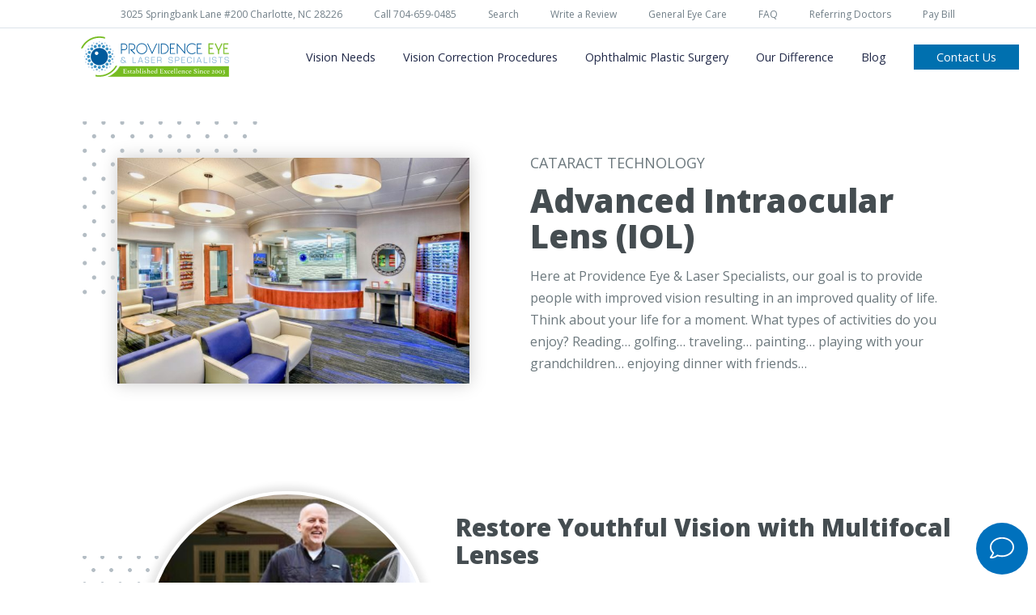

--- FILE ---
content_type: text/html; charset=UTF-8
request_url: https://www.providenceeye.com/our-technology/advanced-intraocular-lens
body_size: 9918
content:

<!DOCTYPE html>
<html lang="en-US">

<head>
    <meta charset="utf-8"/>
    <meta name="viewport" content="width=device-width, initial-scale=1, shrink-to-fit=no">
    <meta name="referrer" content="origin"/>

    <meta name="facebook-domain-verification" content="229u43sk3qeg2s2hw1jq9wyjjsrdpd"/>


                    
                
                                                                                                                
    <title>Advanced Lenses | Intraocular Lenses (IOLs) | Providence Eye</title>
            <meta name="description" content="Learn more about advanced lenses with cataract surgery. After an assessment of your eye health, we will let you know if an Intraocular Lens is right for you.">
                <link rel="canonical" href="https://www.providenceeye.com/our-technology/advanced-intraocular-lens"/>
    

    
                    <meta property="og:title" content="Advanced Lenses | Intraocular Lenses (IOLs)">
            <meta name="twitter:title" content="Advanced Lenses | Intraocular Lenses (IOLs)">
        
                    <meta property="og:description" content="Learn more about advanced lenses with cataract surgery. After an assessment of your eye health, we will let you know if an Intraocular Lens is right for you.">
            <meta name="twitter:description" content="Learn more about advanced lenses with cataract surgery. After an assessment of your eye health, we will let you know if an Intraocular Lens is right for you.">
        
                    <meta property="og:image" content="https://dipq1ffvwc8eb.cloudfront.net/generic/Providence-Eye-Office/_ogImage/Lobby-1-RT_EDITED-8.21.19.jpeg">
            <meta name="twitter:image" content="https://dipq1ffvwc8eb.cloudfront.net/generic/Providence-Eye-Office/_ogImage/Lobby-1-RT_EDITED-8.21.19.jpeg">
            <meta name="twitter:image:alt" content="Reception area">
        
        <meta property="og:url" content="https://www.providenceeye.com/our-technology/advanced-intraocular-lens">
        <meta name="twitter:card" content="summary"/>

        
    
    <link rel="shortcut icon" href="/images/favicon.ico" type="image/x-icon">

    <link rel="preload" as="style" href="https://stackpath.bootstrapcdn.com/bootstrap/4.3.1/css/bootstrap.min.css"
          integrity="sha384-ggOyR0iXCbMQv3Xipma34MD+dH/1fQ784/j6cY/iJTQUOhcWr7x9JvoRxT2MZw1T" crossorigin="anonymous">
    <link rel="stylesheet" href="https://stackpath.bootstrapcdn.com/bootstrap/4.3.1/css/bootstrap.min.css"
          integrity="sha384-ggOyR0iXCbMQv3Xipma34MD+dH/1fQ784/j6cY/iJTQUOhcWr7x9JvoRxT2MZw1T" crossorigin="anonymous">

    <link rel="preload" as="style" href="https://use.fontawesome.com/releases/v5.8.1/css/all.css">
    <link rel="stylesheet" href="https://use.fontawesome.com/releases/v5.8.1/css/all.css">

    <link rel="preload" as="style" type='text/css' href="/css/main.min.css?v=1.28">
    <link
            rel="stylesheet" type='text/css' href="/css/main.min.css?v=1.28">

    <!-- Sentry Tags -->
    <script src='https://js.sentry-cdn.com/56f30657c576785c6b48239baebd3cb8.min.js' crossorigin="anonymous"></script>
    <script>
        Sentry.init({
            environment: "production",
        });
    </script>
    <!-- Google Tag Manager -->
    <script>
        (function (w, d, s, l, i) {
            w[l] = w[l] || [];
            w[l].push({'gtm.start': new Date().getTime(), event: 'gtm.js'});
            var f = d.getElementsByTagName(s)[0],
                j = d.createElement(s),
                dl = l != 'dataLayer' ? '&l=' + l : '';
            j.async = true;
            j.src = 'https://www.googletagmanager.com/gtm.js?id=' + i + dl;
            f.parentNode.insertBefore(j, f);
        })(window, document, 'script', 'dataLayer', 'GTM-57TVX8L');
    </script>


    <!-- End Google Tag Manager -->

        <script type="text/javascript">
        var onloadCallback = function () {
            grecaptcha.render('gcaptcha', {
                'sitekey': '6Ldmu7MUAAAAACW_CIvbVbq0uRCwAdFUiv67o4VD'
            });
        };
    </script>

        <script src="https://chat.solutionreach.com/conversations/widget/bd71c3eb-d447-1418-84c2-c0883a019486"></script>
</head>

<body
         id="advanced-intraocular-lens" class="pages" >

<!-- Google Tag Manager (noscript) -->
<noscript>
    <iframe src="https://www.googletagmanager.com/ns.html?id=GTM-57TVX8L" height="0" width="0"
            style="display:none;visibility:hidden"></iframe>
</noscript>
<!-- End Google Tag Manager (noscript) -->




<header>
		<div class="top-header">
		<div class="container">
			<div class="row">
				<div class="col">
																		<a href="https://www.google.com/maps/place/Providence+Eye+%26+Laser+Specialists/@35.101331,-80.7821277,16z/data=!3m2!4b1!5s0x88542716e27a9ce5:0x92fde761255409e0!4m6!3m5!1s0x885427171da328ed:0x661194b102eb2004!8m2!3d35.101331!4d-80.7795528!16s%2Fg%2F1txnq4xj?entry=ttu&amp;g_ep=EgoyMDI1MTAxNS4wIKXMDSoASAFQAw%3D%3D" rel="noopener" target="_blank">3025 Springbank Lane #200 Charlotte, NC 28226</a>
																								<a href="tel:7045409595">Call 704-540-9595</a>
																								<a href="https://www.providenceeye.com/search">Search</a>
																								<a href="https://g.page/r/CQQg6wKxlBFmEB0/review" rel="noopener" target="_blank">Write a Review</a>
																								<a href="https://www.providenceeye.com/general-eye-care">General Eye Care</a>
																								<a href="https://www.providenceeye.com/faq">FAQ</a>
																								<a href="https://www.providenceeye.com/partner">Referring Doctors</a>
																								<a href="https://www.mypatientvisit.com/#/expresspay?practiceID=pjnqic" rel="noopener" target="_blank">Pay Bill</a>
															</div>
			</div>
		</div>
	</div>
	<div class="container header-wrap">
		<div class="row">
			<div class="col-3">
				<a href="/">
											<img src="https://dipq1ffvwc8eb.cloudfront.net/generic/_logo/ProvEye_Est_SVG.svg" alt="Providence Eye" title="Providence Eye" width="183" height="50">
									</a>
			</div>
			<div class="col-9 text-right">
									<label id="mobile-button" for="mobile-menu-trigger">
						<i class="menu-closed fas fa-bars"></i>
						<i class="menu-open fas fa-times"></i>
					</label>
					<input id="mobile-menu-trigger" type="checkbox">
					<nav id="main-menu" itemscope itemtype="http://schema.org/SiteNavigationElement">
						<ul>
																								<li>
										<a itemprop="url" id="vision-correction-needs-button" class="parent-menu-item" href="https://www.providenceeye.com/vision-correction-needs">
											<span itemprop="name">Vision Needs</span>
										</a>
																					<div class="child-menu">
												<ul>
																											<li>
															<a itemprop="url" id="distance-button" href="https://www.providenceeye.com/vision-correction-needs/distance-vision-correction">
																<span itemprop="name">Distance Vision</span>
															</a>
																													</li>
																											<li>
															<a itemprop="url" id="distance-near-button" href="https://www.providenceeye.com/vision-correction-needs/distance-near">
																<span itemprop="name">Distance &amp; Near Vision</span>
															</a>
																													</li>
																											<li>
															<a itemprop="url" id="near-vision-button" href="https://www.providenceeye.com/vision-correction-needs/near">
																<span itemprop="name">Near Vision Only</span>
															</a>
																													</li>
																											<li>
															<a itemprop="url" id="cataracts-button" href="https://www.providenceeye.com/vision-correction-needs/cataracts">
																<span itemprop="name">Cataracts</span>
															</a>
																													</li>
																									</ul>
											</div>
																			</li>
																																<li>
										<a itemprop="url" id="vision-correction-procedures-button" class="parent-menu-item" href="https://www.providenceeye.com/vision-correction-procedures">
											<span itemprop="name">Vision Correction Procedures</span>
										</a>
																					<div class="child-menu">
												<ul>
																											<li>
															<a itemprop="url" id="all-laser-lasik-button" href="https://www.providenceeye.com/vision-correction-procedures/lasik-charlotte">
																<span itemprop="name">All Laser LASIK</span>
															</a>
																													</li>
																											<li>
															<a itemprop="url" id="alternatives-to-lasik-button" href="https://www.providenceeye.com/vision-correction-procedures/alternatives-to-lasik">
																<span itemprop="name">Alternatives to LASIK</span>
															</a>
																															<ul>
																																			<li>
																			<a itemprop="url" id="implantable-collamer-lens-button" href="https://www.providenceeye.com/vision-correction-procedures/alternatives-to-lasik/evo-icl-charlotte">
																				<span itemprop="name">EVO Implantable Collamer Lens (EVO ICL)</span>
																			</a>
																		</li>
																																			<li>
																			<a itemprop="url" id="prk-button" href="https://www.providenceeye.com/vision-correction-procedures/alternatives-to-lasik/prk-charlotte">
																				<span itemprop="name">PRK (Photorefractive Keratectomy)</span>
																			</a>
																		</li>
																																			<li>
																			<a itemprop="url" id="monovision-lasik-prk-button" href="https://www.providenceeye.com/vision-correction-procedures/alternatives-to-lasik/monovision-lasik-prk">
																				<span itemprop="name">Monovision LASIK or PRK</span>
																			</a>
																		</li>
																																			<li>
																			<a itemprop="url" id="refractive-lens-exchange-button" href="https://www.providenceeye.com/vision-correction-procedures/alternatives-to-lasik/refractive-lens-exchange">
																				<span itemprop="name">Refractive Lens Exchange (RLE)</span>
																			</a>
																		</li>
																																	</ul>
																													</li>
																											<li>
															<a itemprop="url" id="cataracts-button" href="https://www.providenceeye.com/vision-correction-procedures/cataracts">
																<span itemprop="name">Cataracts</span>
															</a>
																													</li>
																									</ul>
											</div>
																			</li>
																																<li>
										<a itemprop="url" id="ophthalmic-plastic-surgery-button" class="parent-menu-item" href="https://www.providenceeye.com/ophthalmic-plastic-surgery">
											<span itemprop="name">Ophthalmic Plastic Surgery</span>
										</a>
																					<div class="child-menu">
												<ul>
																											<li>
															<a itemprop="url" id="co2-laser-resurfacing-button" href="https://www.providenceeye.com/co2-laser-resurfacing">
																<span itemprop="name">CO2 Laser Resurfacing</span>
															</a>
																													</li>
																											<li>
															<a itemprop="url" id="microneedling-button" href="https://www.providenceeye.com/ophthalmic-plastic-surgery/rf-microneedling">
																<span itemprop="name">Radiofrequency (RF) Microneedling</span>
															</a>
																													</li>
																											<li>
															<a itemprop="url" id="cosmetic-eyelid-surgery-button" href="https://www.providenceeye.com/ophthalmic-plastic-surgery/cosmetic-eyelid-surgery">
																<span itemprop="name">Cosmetic Eyelid Surgery</span>
															</a>
																													</li>
																											<li>
															<a itemprop="url" id="blepharoplasty-eyelid-surgery-button" href="https://www.providenceeye.com/ophthalmic-plastic-surgery/blepharoplasty-eyelid-surgery">
																<span itemprop="name">Blepharoplasty - Eyelid Surgery</span>
															</a>
																													</li>
																											<li>
															<a itemprop="url" id="ptosis-repair-droopy-eyelid-button" href="https://www.providenceeye.com/ophthalmic-plastic-surgery/ptosis-repair-droopy-eyelid">
																<span itemprop="name">Ptosis Repair - Droopy Eyelid</span>
															</a>
																													</li>
																											<li>
															<a itemprop="url" id="ectropion-outward-turning-eyelid-button" href="https://www.providenceeye.com/ophthalmic-plastic-surgery/ectropion-outward-turning-eyelid">
																<span itemprop="name">Ectropion - Outward Turning Eyelid</span>
															</a>
																													</li>
																											<li>
															<a itemprop="url" id="entropion-inward-turning-eyelid-button" href="https://www.providenceeye.com/ophthalmic-plastic-surgery/entropion-inward-turning-eyelid">
																<span itemprop="name">Entropion - Inward Turning Eyelid</span>
															</a>
																													</li>
																											<li>
															<a itemprop="url" id="chalazion-stye-treatment-button" href="https://www.providenceeye.com/ophthalmic-plastic-surgery/chalazion-stye-treatment">
																<span itemprop="name">Chalazion - Stye Treatment</span>
															</a>
																													</li>
																											<li>
															<a itemprop="url" id="eyelid-lesion-removal-button" href="https://www.providenceeye.com/ophthalmic-plastic-surgery/eyelid-lesion-removal">
																<span itemprop="name">Eyelid Lesion Removal</span>
															</a>
																													</li>
																											<li>
															<a itemprop="url" id="post-mohs-reconstruction-surgery-button" href="https://www.providenceeye.com/ophthalmic-plastic-surgery/post-mohs-reconstruction-surgery">
																<span itemprop="name">Post-Mohs Reconstruction Surgery</span>
															</a>
																													</li>
																									</ul>
											</div>
																			</li>
																																<li>
										<a itemprop="url" id="our-difference-button" class="parent-menu-item" href="https://www.providenceeye.com/our-difference">
											<span itemprop="name">Our Difference</span>
										</a>
																					<div class="child-menu">
												<ul>
																											<li>
															<a itemprop="url" id="your-experience-button" href="https://www.providenceeye.com/our-difference/your-experience">
																<span itemprop="name">Your Experience</span>
															</a>
																															<ul>
																																			<li>
																			<a itemprop="url" id="history-of-providence-eye-button" href="https://www.providenceeye.com/our-difference/your-experience/history-of-providence-eye">
																				<span itemprop="name">History of Providence Eye</span>
																			</a>
																		</li>
																																			<li>
																			<a itemprop="url" id="lasik-experience-button" href="https://www.providenceeye.com/our-difference/your-experience/lasik-experience">
																				<span itemprop="name">LASIK Experience</span>
																			</a>
																		</li>
																																			<li>
																			<a itemprop="url" id="implantable-collamer-lens-experience-button" href="https://www.providenceeye.com/our-difference/your-experience/evo-icl-charlotte">
																				<span itemprop="name">EVO Implantable Collamer Lens Experience</span>
																			</a>
																		</li>
																																			<li>
																			<a itemprop="url" id="prk-experience-button" href="https://www.providenceeye.com/our-difference/your-experience/prk-experience-charlotte">
																				<span itemprop="name">PRK Experience</span>
																			</a>
																		</li>
																																			<li>
																			<a itemprop="url" id="refractive-lens-exchange-experience-button" href="https://www.providenceeye.com/our-difference/your-experience/refractive-lens-exchange-experience">
																				<span itemprop="name">Refractive Lens Exchange Experience</span>
																			</a>
																		</li>
																																			<li>
																			<a itemprop="url" id="cataracts-experience-button" href="https://www.providenceeye.com/our-difference/your-experience/cataract-experience">
																				<span itemprop="name">Cataract Experience</span>
																			</a>
																		</li>
																																			<li>
																			<a itemprop="url" id="ophthalmic-plastic-surgery-experience-button" href="https://www.providenceeye.com/our-difference/your-experience/ophthalmic-plastic-surgery">
																				<span itemprop="name">Ophthalmic Plastic Surgery Experience</span>
																			</a>
																		</li>
																																	</ul>
																													</li>
																											<li>
															<a itemprop="url" id="our-doctors-button" href="https://www.providenceeye.com/our-difference/eye-doctor-charlotte">
																<span itemprop="name">Our Doctors</span>
															</a>
																															<ul>
																																			<li>
																			<a itemprop="url" id="trey-nunnery-md-button" href="https://www.providenceeye.com/our-difference/eye-doctor-charlotte/trey-nunnery-md">
																				<span itemprop="name">Trey Nunnery, MD</span>
																			</a>
																		</li>
																																			<li>
																			<a itemprop="url" id="valerie-chen-md-button" href="https://www.providenceeye.com/our-difference/eye-doctor-charlotte/valerie-chen-md">
																				<span itemprop="name">Valerie H. Chen, MD</span>
																			</a>
																		</li>
																																			<li>
																			<a itemprop="url" id="jasmine-m-suggs-od-button" href="https://www.providenceeye.com/our-difference/eye-doctor-charlotte/jasmine-suggs">
																				<span itemprop="name">Jasmine M. Suggs, OD</span>
																			</a>
																		</li>
																																			<li>
																			<a itemprop="url" id="daniel-p-gray-od-button" href="https://www.providenceeye.com/our-difference/eye-doctor-charlotte/daniel-gray">
																				<span itemprop="name">Daniel, P. Gray, OD</span>
																			</a>
																		</li>
																																			<li>
																			<a itemprop="url" id="reza-mozayeni-md-button" href="https://www.providenceeye.com/our-difference/eye-doctor-charlotte/reza-mozayeni-md">
																				<span itemprop="name">Reza Mozayeni, MD</span>
																			</a>
																		</li>
																																	</ul>
																													</li>
																											<li>
															<a itemprop="url" id="value-pricing-payment-button" href="https://www.providenceeye.com/our-difference/value-pricing-payment">
																<span itemprop="name">Value, Pricing &amp; Payment</span>
															</a>
																															<ul>
																																			<li>
																			<a itemprop="url" id="lasik-prk-pricing-button" href="https://www.providenceeye.com/our-difference/value-pricing-payment/lasik-prk-pricing">
																				<span itemprop="name">LASIK &amp; PRK</span>
																			</a>
																		</li>
																																			<li>
																			<a itemprop="url" id="icl-pricing-button" href="https://www.providenceeye.com/our-difference/value-pricing-payment/icl-pricing">
																				<span itemprop="name">EVO Implantable Collamer Lens (ICL)</span>
																			</a>
																		</li>
																																			<li>
																			<a itemprop="url" id="rle-pricing-button" href="https://www.providenceeye.com/our-difference/value-pricing-payment/rle-pricing">
																				<span itemprop="name">Refractive Lens Exchange (RLE)</span>
																			</a>
																		</li>
																																			<li>
																			<a itemprop="url" id="cataracts-pricing-button" href="https://www.providenceeye.com/our-difference/value-pricing-payment/cataracts">
																				<span itemprop="name">Cataracts</span>
																			</a>
																		</li>
																																			<li>
																			<a itemprop="url" id="ophthalmic-plastic-surgery-button" href="https://www.providenceeye.com/our-difference/value-pricing-payment/ophthalmic-plastic-surgery">
																				<span itemprop="name">Ophthalmic Plastic Surgery</span>
																			</a>
																		</li>
																																	</ul>
																													</li>
																											<li>
															<a itemprop="url" id="testimonials-reviews-button" href="https://www.providenceeye.com/our-difference/testimonials-reviews">
																<span itemprop="name">Testimonials &amp; Reviews</span>
															</a>
																													</li>
																											<li>
															<a itemprop="url" id="our-technology-button" href="https://www.providenceeye.com/our-technology">
																<span itemprop="name">Our Technology</span>
															</a>
																													</li>
																									</ul>
											</div>
																			</li>
																																<li>
										<a itemprop="url" id="blog-button" href="/blog">
											<span itemprop="name">Blog</span>
										</a>
									</li>
																																<li>
										<a itemprop="url" id="contact-us-button" class="parent-menu-item" href="https://www.providenceeye.com/contact-us">
											<span itemprop="name">Contact Us</span>
										</a>
																			</li>
																																							<li class="d-lg-none">
										<a href="https://www.google.com/maps/place/Providence+Eye+%26+Laser+Specialists/@35.101331,-80.7821277,16z/data=!3m2!4b1!5s0x88542716e27a9ce5:0x92fde761255409e0!4m6!3m5!1s0x885427171da328ed:0x661194b102eb2004!8m2!3d35.101331!4d-80.7795528!16s%2Fg%2F1txnq4xj?entry=ttu&amp;g_ep=EgoyMDI1MTAxNS4wIKXMDSoASAFQAw%3D%3D" rel="noopener" target="_blank">3025 Springbank Lane #200 Charlotte, NC 28226</a>
									</li>
																																<li class="d-lg-none">
										<a href="tel:7045409595">Call 704-540-9595</a>
									</li>
																																<li class="d-lg-none">
										<a href="https://www.providenceeye.com/search">Search</a>
									</li>
																																<li class="d-lg-none">
										<a href="https://g.page/r/CQQg6wKxlBFmEB0/review" rel="noopener" target="_blank">Write a Review</a>
									</li>
																																<li class="d-lg-none">
										<a href="https://www.providenceeye.com/general-eye-care">General Eye Care</a>
									</li>
																																<li class="d-lg-none">
										<a href="https://www.providenceeye.com/faq">FAQ</a>
									</li>
																																<li class="d-lg-none">
										<a href="https://www.providenceeye.com/partner">Referring Doctors</a>
									</li>
																																<li class="d-lg-none">
										<a href="https://www.mypatientvisit.com/#/expresspay?practiceID=pjnqic" rel="noopener" target="_blank">Pay Bill</a>
									</li>
																					</ul>
					</nav>
					<div class="mobile-nav">
																					<a itemprop="url" id="vision-correction-needs-button" href="https://www.providenceeye.com/vision-correction-needs" data-child="child-vision-correction-needs">
									<span itemprop="name">Vision Needs</span>
									<span class="ml-1"><i class="fas fa-caret-down"></i></span>								</a>
																												<a itemprop="url" id="vision-correction-procedures-button" href="https://www.providenceeye.com/vision-correction-procedures" data-child="child-vision-correction-procedures">
									<span itemprop="name">Vision Correction Procedures</span>
									<span class="ml-1"><i class="fas fa-caret-down"></i></span>								</a>
																												<a itemprop="url" id="ophthalmic-plastic-surgery-button" href="https://www.providenceeye.com/ophthalmic-plastic-surgery" data-child="child-ophthalmic-plastic-surgery">
									<span itemprop="name">Ophthalmic Plastic Surgery</span>
									<span class="ml-1"><i class="fas fa-caret-down"></i></span>								</a>
																												<a itemprop="url" id="our-difference-button" href="https://www.providenceeye.com/our-difference" data-child="child-our-difference">
									<span itemprop="name">Our Difference</span>
									<span class="ml-1"><i class="fas fa-caret-down"></i></span>								</a>
																												<a itemprop="url" id="blog-button" href="/blog">
									<span itemprop="name">Blog</span>
								</a>
																												<a itemprop="url" id="contact-us-button" href="https://www.providenceeye.com/contact-us">
									<span itemprop="name">Contact Us</span>
																	</a>
																																														<a href="https://www.providenceeye.com/general-eye-care">General Eye Care</a>
																												<a href="https://g.page/r/CQQg6wKxlBFmEB0/review" rel="noopener" target="_blank">Write a Review</a>
																												<a href="https://www.mypatientvisit.com/#/expresspay?practiceID=pjnqic" rel="noopener" target="_blank">Pay Bill</a>
																												<a href="https://www.providenceeye.com/search">Search</a>
																												<a href="tel:7045409595">Call 704-540-9595</a>
																		</div>
																		<div id="child-vision-correction-needs" class="child-nav" data-parent="vision-correction-needs-button" itemscope itemtype="http://schema.org/SiteNavigationElement">
								<div class="parent-column">
									<a class="back-to-main">
										<i class="fas fa-arrow-circle-left"></i> 
										Main Menu
									</a>
									<a class="parent-name" itemprop="url" href="https://www.providenceeye.com/vision-correction-needs">
										<span itemprop="name">Vision Needs</span>
									</a>
								</div>
																											<div class="child-column">
											<a itemprop="url" href="https://www.providenceeye.com/vision-correction-needs/distance-vision-correction" >
												<span itemprop="name">Distance Vision</span>
																							</a>
																					</div>
																																				<div class="child-column">
											<a itemprop="url" href="https://www.providenceeye.com/vision-correction-needs/distance-near" >
												<span itemprop="name">Distance &amp; Near Vision</span>
																							</a>
																					</div>
																																				<div class="child-column">
											<a itemprop="url" href="https://www.providenceeye.com/vision-correction-needs/near" >
												<span itemprop="name">Near Vision Only</span>
																							</a>
																					</div>
																																				<div class="child-column">
											<a itemprop="url" href="https://www.providenceeye.com/vision-correction-needs/cataracts" >
												<span itemprop="name">Cataracts</span>
																							</a>
																					</div>
																								</div>
																								<div id="child-vision-correction-procedures" class="child-nav" data-parent="vision-correction-procedures-button" itemscope itemtype="http://schema.org/SiteNavigationElement">
								<div class="parent-column">
									<a class="back-to-main">
										<i class="fas fa-arrow-circle-left"></i> 
										Main Menu
									</a>
									<a class="parent-name" itemprop="url" href="https://www.providenceeye.com/vision-correction-procedures">
										<span itemprop="name">Vision Correction Procedures</span>
									</a>
								</div>
																											<div class="child-column">
											<a itemprop="url" href="https://www.providenceeye.com/vision-correction-procedures/lasik-charlotte" >
												<span itemprop="name">All Laser LASIK</span>
																							</a>
																					</div>
																																				<div class="child-column">
											<a itemprop="url" href="https://www.providenceeye.com/vision-correction-procedures/alternatives-to-lasik" class="has-children" data-child="child-alternatives-to-lasik" >
												<span itemprop="name">Alternatives to LASIK</span>
												<span class="ml-1"><i class="fas fa-caret-down"></i></span>											</a>
																							<div id="child-alternatives-to-lasik" class="grandchild-column" itemscope itemtype="http://schema.org/SiteNavigationElement">
													<div class="grandparent-column">
														<a class="back-to-child" data-parent="child-vision-correction-procedures">
															<i class="fas fa-arrow-circle-left"></i> 
															Back
														</a>
														<a class="parent-name" itemprop="url" href="https://www.providenceeye.com/vision-correction-procedures/alternatives-to-lasik">
															<span itemprop="name">Alternatives to LASIK</span>
														</a>
													</div>
																																										<a itemprop="url" href="https://www.providenceeye.com/vision-correction-procedures/alternatives-to-lasik/evo-icl-charlotte"><span itemprop="name">EVO Implantable Collamer Lens (EVO ICL)</span></a>
																																																								<a itemprop="url" href="https://www.providenceeye.com/vision-correction-procedures/alternatives-to-lasik/prk-charlotte"><span itemprop="name">PRK (Photorefractive Keratectomy)</span></a>
																																																								<a itemprop="url" href="https://www.providenceeye.com/vision-correction-procedures/alternatives-to-lasik/monovision-lasik-prk"><span itemprop="name">Monovision LASIK or PRK</span></a>
																																																								<a itemprop="url" href="https://www.providenceeye.com/vision-correction-procedures/alternatives-to-lasik/refractive-lens-exchange"><span itemprop="name">Refractive Lens Exchange (RLE)</span></a>
																																							</div>
																					</div>
																																				<div class="child-column">
											<a itemprop="url" href="https://www.providenceeye.com/vision-correction-procedures/cataracts" >
												<span itemprop="name">Cataracts</span>
																							</a>
																					</div>
																								</div>
																								<div id="child-ophthalmic-plastic-surgery" class="child-nav" data-parent="ophthalmic-plastic-surgery-button" itemscope itemtype="http://schema.org/SiteNavigationElement">
								<div class="parent-column">
									<a class="back-to-main">
										<i class="fas fa-arrow-circle-left"></i> 
										Main Menu
									</a>
									<a class="parent-name" itemprop="url" href="https://www.providenceeye.com/ophthalmic-plastic-surgery">
										<span itemprop="name">Ophthalmic Plastic Surgery</span>
									</a>
								</div>
																											<div class="child-column">
											<a itemprop="url" href="https://www.providenceeye.com/co2-laser-resurfacing" >
												<span itemprop="name">CO2 Laser Resurfacing</span>
																							</a>
																					</div>
																																				<div class="child-column">
											<a itemprop="url" href="https://www.providenceeye.com/ophthalmic-plastic-surgery/rf-microneedling" >
												<span itemprop="name">Radiofrequency (RF) Microneedling</span>
																							</a>
																					</div>
																																				<div class="child-column">
											<a itemprop="url" href="https://www.providenceeye.com/ophthalmic-plastic-surgery/cosmetic-eyelid-surgery" >
												<span itemprop="name">Cosmetic Eyelid Surgery</span>
																							</a>
																					</div>
																																				<div class="child-column">
											<a itemprop="url" href="https://www.providenceeye.com/ophthalmic-plastic-surgery/blepharoplasty-eyelid-surgery" >
												<span itemprop="name">Blepharoplasty - Eyelid Surgery</span>
																							</a>
																					</div>
																																				<div class="child-column">
											<a itemprop="url" href="https://www.providenceeye.com/ophthalmic-plastic-surgery/ptosis-repair-droopy-eyelid" >
												<span itemprop="name">Ptosis Repair - Droopy Eyelid</span>
																							</a>
																					</div>
																																				<div class="child-column">
											<a itemprop="url" href="https://www.providenceeye.com/ophthalmic-plastic-surgery/ectropion-outward-turning-eyelid" >
												<span itemprop="name">Ectropion - Outward Turning Eyelid</span>
																							</a>
																					</div>
																																				<div class="child-column">
											<a itemprop="url" href="https://www.providenceeye.com/ophthalmic-plastic-surgery/entropion-inward-turning-eyelid" >
												<span itemprop="name">Entropion - Inward Turning Eyelid</span>
																							</a>
																					</div>
																																				<div class="child-column">
											<a itemprop="url" href="https://www.providenceeye.com/ophthalmic-plastic-surgery/chalazion-stye-treatment" >
												<span itemprop="name">Chalazion - Stye Treatment</span>
																							</a>
																					</div>
																																				<div class="child-column">
											<a itemprop="url" href="https://www.providenceeye.com/ophthalmic-plastic-surgery/eyelid-lesion-removal" >
												<span itemprop="name">Eyelid Lesion Removal</span>
																							</a>
																					</div>
																																				<div class="child-column">
											<a itemprop="url" href="https://www.providenceeye.com/ophthalmic-plastic-surgery/post-mohs-reconstruction-surgery" >
												<span itemprop="name">Post-Mohs Reconstruction Surgery</span>
																							</a>
																					</div>
																								</div>
																								<div id="child-our-difference" class="child-nav" data-parent="our-difference-button" itemscope itemtype="http://schema.org/SiteNavigationElement">
								<div class="parent-column">
									<a class="back-to-main">
										<i class="fas fa-arrow-circle-left"></i> 
										Main Menu
									</a>
									<a class="parent-name" itemprop="url" href="https://www.providenceeye.com/our-difference">
										<span itemprop="name">Our Difference</span>
									</a>
								</div>
																											<div class="child-column">
											<a itemprop="url" href="https://www.providenceeye.com/our-difference/your-experience" class="has-children" data-child="child-your-experience" >
												<span itemprop="name">Your Experience</span>
												<span class="ml-1"><i class="fas fa-caret-down"></i></span>											</a>
																							<div id="child-your-experience" class="grandchild-column" itemscope itemtype="http://schema.org/SiteNavigationElement">
													<div class="grandparent-column">
														<a class="back-to-child" data-parent="child-our-difference">
															<i class="fas fa-arrow-circle-left"></i> 
															Back
														</a>
														<a class="parent-name" itemprop="url" href="https://www.providenceeye.com/our-difference/your-experience">
															<span itemprop="name">Your Experience</span>
														</a>
													</div>
																																										<a itemprop="url" href="https://www.providenceeye.com/our-difference/your-experience/history-of-providence-eye"><span itemprop="name">History of Providence Eye</span></a>
																																																								<a itemprop="url" href="https://www.providenceeye.com/our-difference/your-experience/lasik-experience"><span itemprop="name">LASIK Experience</span></a>
																																																								<a itemprop="url" href="https://www.providenceeye.com/our-difference/your-experience/evo-icl-charlotte"><span itemprop="name">EVO Implantable Collamer Lens Experience</span></a>
																																																								<a itemprop="url" href="https://www.providenceeye.com/our-difference/your-experience/prk-experience-charlotte"><span itemprop="name">PRK Experience</span></a>
																																																								<a itemprop="url" href="https://www.providenceeye.com/our-difference/your-experience/refractive-lens-exchange-experience"><span itemprop="name">Refractive Lens Exchange Experience</span></a>
																																																								<a itemprop="url" href="https://www.providenceeye.com/our-difference/your-experience/cataract-experience"><span itemprop="name">Cataract Experience</span></a>
																																																								<a itemprop="url" href="https://www.providenceeye.com/our-difference/your-experience/ophthalmic-plastic-surgery"><span itemprop="name">Ophthalmic Plastic Surgery Experience</span></a>
																																							</div>
																					</div>
																																				<div class="child-column">
											<a itemprop="url" href="https://www.providenceeye.com/our-difference/eye-doctor-charlotte" class="has-children" data-child="child-our-doctors" >
												<span itemprop="name">Our Doctors</span>
												<span class="ml-1"><i class="fas fa-caret-down"></i></span>											</a>
																							<div id="child-our-doctors" class="grandchild-column" itemscope itemtype="http://schema.org/SiteNavigationElement">
													<div class="grandparent-column">
														<a class="back-to-child" data-parent="child-our-difference">
															<i class="fas fa-arrow-circle-left"></i> 
															Back
														</a>
														<a class="parent-name" itemprop="url" href="https://www.providenceeye.com/our-difference/eye-doctor-charlotte">
															<span itemprop="name">Our Doctors</span>
														</a>
													</div>
																																										<a itemprop="url" href="https://www.providenceeye.com/our-difference/eye-doctor-charlotte/trey-nunnery-md"><span itemprop="name">Trey Nunnery, MD</span></a>
																																																								<a itemprop="url" href="https://www.providenceeye.com/our-difference/eye-doctor-charlotte/valerie-chen-md"><span itemprop="name">Valerie H. Chen, MD</span></a>
																																																								<a itemprop="url" href="https://www.providenceeye.com/our-difference/eye-doctor-charlotte/jasmine-suggs"><span itemprop="name">Jasmine M. Suggs, OD</span></a>
																																																								<a itemprop="url" href="https://www.providenceeye.com/our-difference/eye-doctor-charlotte/daniel-gray"><span itemprop="name">Daniel, P. Gray, OD</span></a>
																																																								<a itemprop="url" href="https://www.providenceeye.com/our-difference/eye-doctor-charlotte/reza-mozayeni-md"><span itemprop="name">Reza Mozayeni, MD</span></a>
																																							</div>
																					</div>
																																				<div class="child-column">
											<a itemprop="url" href="https://www.providenceeye.com/our-difference/value-pricing-payment" class="has-children" data-child="child-value-pricing-payment" >
												<span itemprop="name">Value, Pricing &amp; Payment</span>
												<span class="ml-1"><i class="fas fa-caret-down"></i></span>											</a>
																							<div id="child-value-pricing-payment" class="grandchild-column" itemscope itemtype="http://schema.org/SiteNavigationElement">
													<div class="grandparent-column">
														<a class="back-to-child" data-parent="child-our-difference">
															<i class="fas fa-arrow-circle-left"></i> 
															Back
														</a>
														<a class="parent-name" itemprop="url" href="https://www.providenceeye.com/our-difference/value-pricing-payment">
															<span itemprop="name">Value, Pricing &amp; Payment</span>
														</a>
													</div>
																																										<a itemprop="url" href="https://www.providenceeye.com/our-difference/value-pricing-payment/lasik-prk-pricing"><span itemprop="name">LASIK &amp; PRK</span></a>
																																																								<a itemprop="url" href="https://www.providenceeye.com/our-difference/value-pricing-payment/icl-pricing"><span itemprop="name">EVO Implantable Collamer Lens (ICL)</span></a>
																																																								<a itemprop="url" href="https://www.providenceeye.com/our-difference/value-pricing-payment/rle-pricing"><span itemprop="name">Refractive Lens Exchange (RLE)</span></a>
																																																								<a itemprop="url" href="https://www.providenceeye.com/our-difference/value-pricing-payment/cataracts"><span itemprop="name">Cataracts</span></a>
																																																								<a itemprop="url" href="https://www.providenceeye.com/our-difference/value-pricing-payment/ophthalmic-plastic-surgery"><span itemprop="name">Ophthalmic Plastic Surgery</span></a>
																																							</div>
																					</div>
																																				<div class="child-column">
											<a itemprop="url" href="https://www.providenceeye.com/our-difference/testimonials-reviews" >
												<span itemprop="name">Testimonials &amp; Reviews</span>
																							</a>
																					</div>
																																				<div class="child-column">
											<a itemprop="url" href="https://www.providenceeye.com/our-technology" >
												<span itemprop="name">Our Technology</span>
																							</a>
																					</div>
																								</div>
																																								</div>
		</div>
	</div>
</header>
<div class="content-container">
    
	
		
<div class="page-header">
	<div class="container">
		<div class="row">
							<div class="col-lg-6">
					<div class="header-image">
						<img loading="lazy" class="image-shadow" src="https://dipq1ffvwc8eb.cloudfront.net/generic/Providence-Eye-Office/_headerImage/1937/Lobby-1-RT_EDITED-8.21.19.jpg" alt="Reception area" title="Reception area" width="660" height="424">
											</div>
				</div>
						<div class="col-lg-6">
				<div class="page-header-content">
																		<h2 class="subheader">CATARACT TECHNOLOGY</h2>
																													<h1>Advanced Intraocular Lens (IOL)</h1>
																						<div class="rich-text">
							<p>Here at Providence Eye &amp; Laser Specialists, our goal is to provide people with improved vision resulting in an improved quality of life. Think about your life for a moment. What types of activities do you enjoy? Reading… golfing… traveling… painting… playing with your grandchildren… enjoying dinner with friends…</p>
						</div>
														</div>
			</div>
					</div>
	</div>
</div>		
		
				<div class="module circle-cta-columns-module">
				<div class="container">
					<div class="row align-items-center">
						<div class="col-lg-6 col-xl-5">
							<div class="circle-images-container">
								<div class="circle-images">
									<div class="circle-images-images">
										<img loading="lazy" class="dot-grid" src="/images/dot-grid.svg" alt="">
										<img loading="lazy" class="circle-image large-circle" src="https://dipq1ffvwc8eb.cloudfront.net/generic/Photo-Shoot-August-2019/_circle/26984/DSC06805-copy_EDITED-8.21.19.jpg" width="350" height="350" alt="DSC06805 copy EDITED 8 21 19">
									</div>
								</div>
							</div>
						</div>
						<div class="col-lg-6 col-xl-7">
															<h2>Restore Youthful Vision with Multifocal Lenses</h2>
																						<div class="rich-text">
									<p>If you stop and think about it, your happiness and well-being directly correlates with the quality of your vision. If your eyesight has declined to a point where you cannot enjoy these activities anymore – due to cataracts – you may be surprised to learn that our fellowship-trained cataract surgeon, Dr. Nunnery, may actually be able to restore your youthful vision. Today’s cataract surgery techniques (both traditional and laser-assisted) combined with amazing lens replacement technologies, can improve both your vision and your quality of life.</p>
								</div>
																				</div>
					</div>
				</div>
			</div>

						<div class="module z-pattern-module white-background">
				<div class="container">
					<div class="row align-items-center">
												<div class="col-lg-6 order-2 order-lg-1">
															<h2>You Have Choices</h2>
																						<p><p>During cataract surgery, your cloudy cataract lens is gently removed and a new lens is permanently implanted into your eye. You have a choice as to what type of lens best meets your needs:</p>
<ul><li><strong>Traditional monofocal lenses</strong> - provide clear vision for a single distance (most often distance vision). Patients will still need glasses for some tasks.</li><li><strong>Multifocal Intraocular Lenses (IOLs)</strong> are known as Advanced lenses and provide clear vision to match your lifestyle. These lenses give you the opportunity to enjoy a full range of activities with clear vision. With multiple focusing zones placed directly onto the lens, these allow you to see up-close for reading, far away to watch your golf ball fly, and all zones in between. In fact, some patients don’t even need reading glasses or bifocals after surgery.</li></ul><h3>Multifocal and Toric Intraocular Lens (IOL) Options</h3>
<ul><li>Multifocal IOLs: Provide clearer vision at most distances (near and far) because they have multiple focusing powers built into the lens; most patients will not require glasses after surgery.</li><li>Extended Depth of Focus IOLs: Provides a continuous range of vision from arm’s length to distance. Some patients will require glasses for detailed near vision.</li><li>Toric IOLs: Provide correction of corneal astigmatism (to decrease dependency on glasses) and clear vision for a single distance.</li></ul></p>
																				</div>
													<div class="col-lg-6 order-1 order-lg-2">
								<img loading="lazy" class="image-shadow" src="https://dipq1ffvwc8eb.cloudfront.net/generic/Technology/_zPattern/TECNIS-Symfony_Toric_lens-front.jpg" alt="TECNIS Symfony Toric lens front" title="You Have Choices" width="660" height="989">
							</div>
											</div>
				</div>
			</div>

										
<div class="module contact-module">
		<div class="container">
		<div class="row">
			<div class="m-auto col-md-8 col-lg-6">
				<h2>Schedule an Evaluation with Our Surgeon Dr. Nunnery</h2>
				<div class="rich-text">
					<p>During your evaluation with Dr. Nunnery, he will inquire about your lifestyle and your vision goals. After an assessment of your eye health, he will let you know if an Intraocular Lens (IOL) may be right for your vision needs. Ultimately, it’s your decision! Contact us today to schedule your appointment.</p>
                                        <p></p>    
				</div>
				<div>
                        					<form id="contactForm" onsubmit=" return false;" class="web-form" method="post" action="/scripts/contactSubmit.php"  data-messageurl="https://www.providenceeye.com/contact-thank-you">
                            <input type="hidden" name="messageUrl" value="https://www.providenceeye.com/contact-thank-you">
                            <input type="hidden" name="contactFormSource" value="longform">
                            <input type="hidden" name="contactIsHuman" value="">
                            <input type="hidden" id="pLadder" name="pLadder" value="">
                            <input type="hidden" id="newToDoName" name="newToDoName" value="">
                            <input type="hidden" id="newEmail" name="newEmail" value="">
                            <input type="hidden" id="existingOrOtherEmail" name="existingOrOtherEmail" value="">
                            <input type="hidden" id="referralSource" name="referralSource" value="">
                            <input type="hidden" name="g-recaptcha-response" id="recaptchaResponse">
                                                                                    <input type="hidden" name="action" value="validate_captcha">
                            <div class="row">
                                <div class="col-md-6">
                                	<div class="form-group">
                                    	<label for="contactFirstName">First Name</label>
                                        <input class="form-control lg full" type="text" name="contactFirstName" id="contactFirstName">
                                    </div>
                                </div>
                                <div class="col-md-6">
                                	<div class="form-group">
                                    	<label for="contactLastName">Last Name</label>
                                        <input class="form-control lg full" type="text" name="contactLastName" id="contactLastName">
                                    </div>
                                </div>
                            </div>
                            <div class="row">
                                <div class="col-md-6">
                                	<div class="form-group">
                                    	<label for="contactEmail">Email Address</label>
                                        <input class="form-control lg full" type="email" name="contactEmail" id="contactEmail">
                                    </div>
                                </div>
                                <div class="col-md-6">
                                	<div class="form-group">
                                    	<label for="contactPhone">Phone Number</label>
                                        <input class="form-control lg full" type="tel" name="contactPhone" id="contactPhone">
                                    </div>
                                </div>
                            </div>
                            <div class="row">
                                <div class="col-md-6">
                                	<div class="form-group">
                                    	<label for="contactPatientStatus">New or Existing Patient?</label>
                                        <select class="form-control" name="contactPatientStatus" id="contactPatientStatus">
                                            <option value="" disabled selected></option>
                                                                                        	<option value="new">New Patient</option>
                                                                                        	<option value="existing">Existing Patient</option>
                                                                                        	<option value="other">Other</option>
                                                                                    </select>
                                    </div>
                                </div>
                                <div class="col-md-6">
                                	<div class="form-group">
                                    	<label for="contactInterest">How can we help you?</label>
                                        <select class="form-control" name="contactInterest" id="contactInterest">
                                            <option value="" disabled selected data-ladder="" data-name="" data-newemail="" data-otheremail="" data-referral=""></option>
                                                                                        	<option value="lasik_consultation" data-ladder="LASIK" data-name="Megan" data-newemail="megan@Provienceeye.com" data-otheremail="info@providenceeye.com" data-referral="PELS Web Form LASIK">LASIK/PRK Consultation</option>
                                                                                        	<option value="implantable_collamer_lens" data-ladder="ICL" data-name="Megan" data-newemail="megan@providenceeye.com" data-otheremail="info@providenceeye.com" data-referral="PELS Web Form Refractive">EVO ICL Consultation</option>
                                                                                        	<option value="ophthalmic_plastic_surgery" data-ladder="Plastics NEW" data-name="Gina" data-newemail="gina@providenceeye.com" data-otheremail="christina@providenceeye.com" data-referral="PELS Web Form Plastics">Ophthalmic Plastic Surgery</option>
                                                                                        	<option value="general_eye_care" data-ladder="Routine Eye Exam" data-name="Lisa" data-newemail="lisa@providenceeye.com" data-otheremail="lisa@providenceeye.com" data-referral="PELS Web Form Other">General Eye Care</option>
                                                                                        	<option value="contact_lenses" data-ladder="Routine Eye Exam" data-name="Lisa" data-newemail="lisa@providenceeye.com" data-otheremail="lisa@providenceeye.com" data-referral="PELS Web Form Other">Contact Lenses</option>
                                                                                        	<option value="reading_vision" data-ladder="LASIK" data-name="Megan" data-newemail="megan@providenceeye.com" data-otheremail="megan@providenceeye.com" data-referral="PELS Web Form LASIK">Reading Vision</option>
                                                                                        	<option value="insurance" data-ladder="" data-name="LeighAnne" data-newemail="la@providenceeye.com" data-otheremail="la@providenceeye.com" data-referral="PELS Web Form">Insurance</option>
                                                                                        	<option value="appointment" data-ladder="" data-name="Lisa" data-newemail="lisa@providenceeye.com" data-otheremail="lisa@providenceeye.com" data-referral="PELS Web Form">Appointment</option>
                                                                                        	<option value="other" data-ladder="" data-name="Beth" data-newemail="beth@providenceeye.com" data-otheremail="beth@providenceeye.com" data-referral="PELS Web Form">Other</option>
                                                                                    </select>
                                    </div>
                                </div>
                            </div>
                            <div class="row">
                                <div class="col">
                                	<div class="form-group">
                                    	<label for="contactComments">Notes or Comments</label>
                                        <textarea class="form-control lg full" resizable="false" name="contactComments" id="contactComments"></textarea>
                                    </div>
                                </div>
                            </div>
                                                        <div class="row">
                                <div class="col">   
                                    <div class="form-group">   
                                        <span class="msg success">Sending...</span>
                                        <span class="msg error">Please complete all required fields</span>
                                     	<div class="web-form-buttons">
                                          <button 
                                                onclick="onSubmit(event)" 
                                                data-formid="contactForm"
                                                class="submit-button"  
                                                type="button"                                           
                                                >Submit
                                            </button>
                                     	</div>
                                    </div>
                                </div>
                            </div>
                            <div class="row">
                                <div class="text-center col form-disclaimer">
                                    <p>Communication with our office through this website is not for the purpose of asking questions regarding a particular health concern or issue, and neither future patients nor active patients should use this website as a method to gather advice or make Providence Eye &amp; Laser Specialists aware of any medical condition that requires attention. All such communication should be strictly made by telephone. Although we attempt to answer all communication through this website, there is no guarantee it will be electronically delivered in a timely fashion or at all, and we cannot guarantee a response to all submissions.</p>
                                </div>
                            </div>
                        </form>
                                        <div class="web-form-success-message">
                        <p><strong>Thank you for contacting Providence Eye &amp; Laser Specialists!</strong></p>
<p>We are looking forward to assisting you! You will receive a call from one of our team members within 1 business day from <strong>our main number (704) 540-9595.</strong> We use this number for both phone calls and text messaging. <em>We do not use a call center</em>. Please add this number to your contacts enabling you to recognize us when we reach out to you.</p>
<p>We look forward to getting to know you!</p>
                    </div>
				</div>
			</div>
		</div>
	</div>
</div>

		
	
    	
</div>


		
	<div class="container">
		<div class="row">
			<div class="col">
				<footer class="top-border">
											<div class="row">
							<div class="col-md-4 col-lg-3 text-center text-md-left">
								<a href="/">
																			<img src="https://dipq1ffvwc8eb.cloudfront.net/generic/_logo/ProvEye_Est_SVG.svg" alt="Providence Eye" title="Providence Eye" width="183" height="50">
																	</a>
								<div class="footer-address">
									3025 Springbank Ln #200<br />
Charlotte, NC 28226
								</div>
								<div class="footer-phone mt-2">
									<a href="tel:7045409595">Call 704-540-9595</a>
								</div>
							</div>
							<div class="col-md-8 col-lg-9 d-none d-md-flex">
								<div class="row" style="width: 100%">
																			<div class="col-md-6 col-lg-4 col-xl-3">
											<a itemprop="url" id="our-technology-button" href="https://www.providenceeye.com/our-technology">
												<span itemprop="name">Our Technology</span>
											</a>
																							<div class="child-menu">
													<ul>
																																													<li>
																	<a itemprop="url" id="lasik-prk-technology-button" href="https://www.providenceeye.com/our-technology/lasik-prk-technology">
																		<span itemprop="name">LASIK &amp; PRK</span>
																	</a>
																</li>
																																																												<li>
																	<a itemprop="url" id="implantable-collamer-lens-technology-button" href="https://www.providenceeye.com/our-technology/implantable-collamer-lens-technology">
																		<span itemprop="name">Implantable Collamer Lens</span>
																	</a>
																</li>
																																																																																									<li>
																	<a itemprop="url" id="advanced-intraocular-lens-button" href="https://www.providenceeye.com/our-technology/advanced-intraocular-lens">
																		<span itemprop="name">Advanced Intraocular Lens (IOL)</span>
																	</a>
																</li>
																																																												<li>
																	<a itemprop="url" id="laser-vision-correction-button" href="https://www.providenceeye.com/vision-correction-procedures/lasik-charlotte" class="display-as-parent">
																		<span itemprop="name">Laser Vision Correction</span>
																	</a>
																</li>
																																																												<li>
																	<a itemprop="url" id="candidate-for-lasik-button" href="https://www.providenceeye.com/vision-correction-procedures/self-evaluation-quiz">
																		<span itemprop="name">Vision Correction Self-Evaluation</span>
																	</a>
																</li>
																																										</ul>
												</div>
																					</div>
																			<div class="col-md-6 col-lg-4 col-xl-3">
											<a itemprop="url" id="general-eye-care-button" href="https://www.providenceeye.com/general-eye-care">
												<span itemprop="name">General Eye Care</span>
											</a>
																							<div class="child-menu">
													<ul>
																																													<li>
																	<a itemprop="url" id="contact-lenses-button" href="https://www.providenceeye.com/general-eye-care/contact-lenses">
																		<span itemprop="name">Contact Lenses</span>
																	</a>
																</li>
																																																												<li>
																	<a itemprop="url" id="presbyopia-button" href="https://www.providenceeye.com/general-eye-care/presbyopia">
																		<span itemprop="name">Presbyopia</span>
																	</a>
																</li>
																																																												<li>
																	<a itemprop="url" id="corneal-care-button" href="https://www.providenceeye.com/general-eye-care/corneal-care">
																		<span itemprop="name">Corneal Care</span>
																	</a>
																</li>
																																																												<li>
																	<a itemprop="url" id="diabetic-eye-care-button" href="https://www.providenceeye.com/general-eye-care/diabetic-eye-care">
																		<span itemprop="name">Diabetic Eye Care</span>
																	</a>
																</li>
																																																												<li>
																	<a itemprop="url" id="keratoconus-button" href="https://www.providenceeye.com/general-eye-care/keratoconus">
																		<span itemprop="name">Keratoconus</span>
																	</a>
																</li>
																																																																							</ul>
												</div>
																					</div>
																			<div class="col-md-6 col-lg-4 col-xl-3">
											<a itemprop="url" id="ebooks-menu-button" href="https://www.providenceeye.com/ebooks">
												<span itemprop="name">eBooks</span>
											</a>
																							<div class="child-menu">
													<ul>
																																													<li>
																	<a itemprop="url" id="ophthalmic-plastics-ebook-menu-button" href="https://www.providenceeye.com/ebooks/ophthalmic-plastics-ebook-information">
																		<span itemprop="name">Ophthalmic Plastics</span>
																	</a>
																</li>
																																																																																									<li>
																	<a itemprop="url" id="evo-icl-button" href="https://www.providenceeye.com/evo-icl-e-book-info-page">
																		<span itemprop="name">EVO ICL</span>
																	</a>
																</li>
																																										</ul>
												</div>
																					</div>
																			<div class="col-md-6 col-lg-4 col-xl-3">
											<a itemprop="url" id="patient-login-button" href="https://www.providenceeye.com/patient-login">
												<span itemprop="name">Patient Login</span>
											</a>
																							<div class="child-menu">
													<ul>
																																													<li>
																	<a itemprop="url" id="video-tour-button" href="https://www.providenceeye.com/video-tour">
																		<span itemprop="name">Video Tour</span>
																	</a>
																</li>
																																																												<li>
																	<a itemprop="url" id="faq-button" href="https://www.providenceeye.com/faq" class="display-as-parent">
																		<span itemprop="name">FAQ</span>
																	</a>
																</li>
																																										</ul>
												</div>
																					</div>
																	</div>
							</div>
						</div>
											<div class="footer-social text-center text-md-right">
							<span><a href="/privacy-policy">Privacy Policy</a></span>
							<span class="d-block d-md-inline">Stay Connected</span>
															<a class="footer-social-facebook" href="https://www.facebook.com/ProvidenceEye" rel="noopener" target="_blank">
									<i class="fab fa-facebook-f"></i>
								</a>
																						<a class="footer-social-twitter" href="https://twitter.com/ProvidenceEye" rel="noopener" target="_blank">
									<i class="fab fa-twitter"></i>
								</a>
																						<a class="footer-social-linkedin" href="https://www.linkedin.com/company/providence-eye-&amp;-laser-specialists/" rel="noopener" target="_blank">
									<i class="fab fa-linkedin-in"></i>
								</a>
																						<a class="footer-social-instagram" href="https://www.instagram.com/providenceeye/" rel="noopener" target="_blank">
									<i class="fab fa-instagram"></i>
								</a>
													</div>
				</footer>
			</div>
		</div>
	</div>

	
	

<!--BEGIN JAVASCRIPT-->
<script src="https://code.jquery.com/jquery-3.4.1.min.js"
        integrity="sha256-CSXorXvZcTkaix6Yvo6HppcZGetbYMGWSFlBw8HfCJo=" crossorigin="anonymous"></script>
<script src="/js/site.min.js?v=1.28"></script>
    <script type="text/javascript">
        popups.ebook.init(5271);
    </script>


       	


<script src="https://www.google.com/recaptcha/api.js?render=6LfVveQqAAAAAOzKQIcDdm-oE4mhxkGcfL2pR_Hw"></script>

<!-- Schema/Structured Data Snippets -->
<script>
    function onSubmit(e) {
        e.preventDefault();
        let form = e.target
        let formid = form.getAttribute('data-formid')

        grecaptcha.ready(function () {
            grecaptcha.execute('6LfVveQqAAAAAOzKQIcDdm-oE4mhxkGcfL2pR_Hw', {action: 'submit'}).then(function (token) {
                let foundform = document.querySelector(`#${formid}`)
                let recaptchaInput = foundform.querySelector('#recaptchaResponse')
                recaptchaInput.value = token;
                $("#" + formid).trigger("submit");
            });
        });
    }
</script>
<!--END JAVASCRIPT-->
<script src="https://stackpath.bootstrapcdn.com/bootstrap/4.3.1/js/bootstrap.min.js"></script>
<script>;</script><script defer src="https://static.cloudflareinsights.com/beacon.min.js/vcd15cbe7772f49c399c6a5babf22c1241717689176015" integrity="sha512-ZpsOmlRQV6y907TI0dKBHq9Md29nnaEIPlkf84rnaERnq6zvWvPUqr2ft8M1aS28oN72PdrCzSjY4U6VaAw1EQ==" data-cf-beacon='{"version":"2024.11.0","token":"7062ee7d8e6142fe80cd81f5dcfcc45a","r":1,"server_timing":{"name":{"cfCacheStatus":true,"cfEdge":true,"cfExtPri":true,"cfL4":true,"cfOrigin":true,"cfSpeedBrain":true},"location_startswith":null}}' crossorigin="anonymous"></script>
</body>
</html>


--- FILE ---
content_type: text/html; charset=utf-8
request_url: https://www.google.com/recaptcha/api2/anchor?ar=1&k=6LfVveQqAAAAAOzKQIcDdm-oE4mhxkGcfL2pR_Hw&co=aHR0cHM6Ly93d3cucHJvdmlkZW5jZWV5ZS5jb206NDQz&hl=en&v=9TiwnJFHeuIw_s0wSd3fiKfN&size=invisible&anchor-ms=20000&execute-ms=30000&cb=4il4f3o97mep
body_size: 48273
content:
<!DOCTYPE HTML><html dir="ltr" lang="en"><head><meta http-equiv="Content-Type" content="text/html; charset=UTF-8">
<meta http-equiv="X-UA-Compatible" content="IE=edge">
<title>reCAPTCHA</title>
<style type="text/css">
/* cyrillic-ext */
@font-face {
  font-family: 'Roboto';
  font-style: normal;
  font-weight: 400;
  font-stretch: 100%;
  src: url(//fonts.gstatic.com/s/roboto/v48/KFO7CnqEu92Fr1ME7kSn66aGLdTylUAMa3GUBHMdazTgWw.woff2) format('woff2');
  unicode-range: U+0460-052F, U+1C80-1C8A, U+20B4, U+2DE0-2DFF, U+A640-A69F, U+FE2E-FE2F;
}
/* cyrillic */
@font-face {
  font-family: 'Roboto';
  font-style: normal;
  font-weight: 400;
  font-stretch: 100%;
  src: url(//fonts.gstatic.com/s/roboto/v48/KFO7CnqEu92Fr1ME7kSn66aGLdTylUAMa3iUBHMdazTgWw.woff2) format('woff2');
  unicode-range: U+0301, U+0400-045F, U+0490-0491, U+04B0-04B1, U+2116;
}
/* greek-ext */
@font-face {
  font-family: 'Roboto';
  font-style: normal;
  font-weight: 400;
  font-stretch: 100%;
  src: url(//fonts.gstatic.com/s/roboto/v48/KFO7CnqEu92Fr1ME7kSn66aGLdTylUAMa3CUBHMdazTgWw.woff2) format('woff2');
  unicode-range: U+1F00-1FFF;
}
/* greek */
@font-face {
  font-family: 'Roboto';
  font-style: normal;
  font-weight: 400;
  font-stretch: 100%;
  src: url(//fonts.gstatic.com/s/roboto/v48/KFO7CnqEu92Fr1ME7kSn66aGLdTylUAMa3-UBHMdazTgWw.woff2) format('woff2');
  unicode-range: U+0370-0377, U+037A-037F, U+0384-038A, U+038C, U+038E-03A1, U+03A3-03FF;
}
/* math */
@font-face {
  font-family: 'Roboto';
  font-style: normal;
  font-weight: 400;
  font-stretch: 100%;
  src: url(//fonts.gstatic.com/s/roboto/v48/KFO7CnqEu92Fr1ME7kSn66aGLdTylUAMawCUBHMdazTgWw.woff2) format('woff2');
  unicode-range: U+0302-0303, U+0305, U+0307-0308, U+0310, U+0312, U+0315, U+031A, U+0326-0327, U+032C, U+032F-0330, U+0332-0333, U+0338, U+033A, U+0346, U+034D, U+0391-03A1, U+03A3-03A9, U+03B1-03C9, U+03D1, U+03D5-03D6, U+03F0-03F1, U+03F4-03F5, U+2016-2017, U+2034-2038, U+203C, U+2040, U+2043, U+2047, U+2050, U+2057, U+205F, U+2070-2071, U+2074-208E, U+2090-209C, U+20D0-20DC, U+20E1, U+20E5-20EF, U+2100-2112, U+2114-2115, U+2117-2121, U+2123-214F, U+2190, U+2192, U+2194-21AE, U+21B0-21E5, U+21F1-21F2, U+21F4-2211, U+2213-2214, U+2216-22FF, U+2308-230B, U+2310, U+2319, U+231C-2321, U+2336-237A, U+237C, U+2395, U+239B-23B7, U+23D0, U+23DC-23E1, U+2474-2475, U+25AF, U+25B3, U+25B7, U+25BD, U+25C1, U+25CA, U+25CC, U+25FB, U+266D-266F, U+27C0-27FF, U+2900-2AFF, U+2B0E-2B11, U+2B30-2B4C, U+2BFE, U+3030, U+FF5B, U+FF5D, U+1D400-1D7FF, U+1EE00-1EEFF;
}
/* symbols */
@font-face {
  font-family: 'Roboto';
  font-style: normal;
  font-weight: 400;
  font-stretch: 100%;
  src: url(//fonts.gstatic.com/s/roboto/v48/KFO7CnqEu92Fr1ME7kSn66aGLdTylUAMaxKUBHMdazTgWw.woff2) format('woff2');
  unicode-range: U+0001-000C, U+000E-001F, U+007F-009F, U+20DD-20E0, U+20E2-20E4, U+2150-218F, U+2190, U+2192, U+2194-2199, U+21AF, U+21E6-21F0, U+21F3, U+2218-2219, U+2299, U+22C4-22C6, U+2300-243F, U+2440-244A, U+2460-24FF, U+25A0-27BF, U+2800-28FF, U+2921-2922, U+2981, U+29BF, U+29EB, U+2B00-2BFF, U+4DC0-4DFF, U+FFF9-FFFB, U+10140-1018E, U+10190-1019C, U+101A0, U+101D0-101FD, U+102E0-102FB, U+10E60-10E7E, U+1D2C0-1D2D3, U+1D2E0-1D37F, U+1F000-1F0FF, U+1F100-1F1AD, U+1F1E6-1F1FF, U+1F30D-1F30F, U+1F315, U+1F31C, U+1F31E, U+1F320-1F32C, U+1F336, U+1F378, U+1F37D, U+1F382, U+1F393-1F39F, U+1F3A7-1F3A8, U+1F3AC-1F3AF, U+1F3C2, U+1F3C4-1F3C6, U+1F3CA-1F3CE, U+1F3D4-1F3E0, U+1F3ED, U+1F3F1-1F3F3, U+1F3F5-1F3F7, U+1F408, U+1F415, U+1F41F, U+1F426, U+1F43F, U+1F441-1F442, U+1F444, U+1F446-1F449, U+1F44C-1F44E, U+1F453, U+1F46A, U+1F47D, U+1F4A3, U+1F4B0, U+1F4B3, U+1F4B9, U+1F4BB, U+1F4BF, U+1F4C8-1F4CB, U+1F4D6, U+1F4DA, U+1F4DF, U+1F4E3-1F4E6, U+1F4EA-1F4ED, U+1F4F7, U+1F4F9-1F4FB, U+1F4FD-1F4FE, U+1F503, U+1F507-1F50B, U+1F50D, U+1F512-1F513, U+1F53E-1F54A, U+1F54F-1F5FA, U+1F610, U+1F650-1F67F, U+1F687, U+1F68D, U+1F691, U+1F694, U+1F698, U+1F6AD, U+1F6B2, U+1F6B9-1F6BA, U+1F6BC, U+1F6C6-1F6CF, U+1F6D3-1F6D7, U+1F6E0-1F6EA, U+1F6F0-1F6F3, U+1F6F7-1F6FC, U+1F700-1F7FF, U+1F800-1F80B, U+1F810-1F847, U+1F850-1F859, U+1F860-1F887, U+1F890-1F8AD, U+1F8B0-1F8BB, U+1F8C0-1F8C1, U+1F900-1F90B, U+1F93B, U+1F946, U+1F984, U+1F996, U+1F9E9, U+1FA00-1FA6F, U+1FA70-1FA7C, U+1FA80-1FA89, U+1FA8F-1FAC6, U+1FACE-1FADC, U+1FADF-1FAE9, U+1FAF0-1FAF8, U+1FB00-1FBFF;
}
/* vietnamese */
@font-face {
  font-family: 'Roboto';
  font-style: normal;
  font-weight: 400;
  font-stretch: 100%;
  src: url(//fonts.gstatic.com/s/roboto/v48/KFO7CnqEu92Fr1ME7kSn66aGLdTylUAMa3OUBHMdazTgWw.woff2) format('woff2');
  unicode-range: U+0102-0103, U+0110-0111, U+0128-0129, U+0168-0169, U+01A0-01A1, U+01AF-01B0, U+0300-0301, U+0303-0304, U+0308-0309, U+0323, U+0329, U+1EA0-1EF9, U+20AB;
}
/* latin-ext */
@font-face {
  font-family: 'Roboto';
  font-style: normal;
  font-weight: 400;
  font-stretch: 100%;
  src: url(//fonts.gstatic.com/s/roboto/v48/KFO7CnqEu92Fr1ME7kSn66aGLdTylUAMa3KUBHMdazTgWw.woff2) format('woff2');
  unicode-range: U+0100-02BA, U+02BD-02C5, U+02C7-02CC, U+02CE-02D7, U+02DD-02FF, U+0304, U+0308, U+0329, U+1D00-1DBF, U+1E00-1E9F, U+1EF2-1EFF, U+2020, U+20A0-20AB, U+20AD-20C0, U+2113, U+2C60-2C7F, U+A720-A7FF;
}
/* latin */
@font-face {
  font-family: 'Roboto';
  font-style: normal;
  font-weight: 400;
  font-stretch: 100%;
  src: url(//fonts.gstatic.com/s/roboto/v48/KFO7CnqEu92Fr1ME7kSn66aGLdTylUAMa3yUBHMdazQ.woff2) format('woff2');
  unicode-range: U+0000-00FF, U+0131, U+0152-0153, U+02BB-02BC, U+02C6, U+02DA, U+02DC, U+0304, U+0308, U+0329, U+2000-206F, U+20AC, U+2122, U+2191, U+2193, U+2212, U+2215, U+FEFF, U+FFFD;
}
/* cyrillic-ext */
@font-face {
  font-family: 'Roboto';
  font-style: normal;
  font-weight: 500;
  font-stretch: 100%;
  src: url(//fonts.gstatic.com/s/roboto/v48/KFO7CnqEu92Fr1ME7kSn66aGLdTylUAMa3GUBHMdazTgWw.woff2) format('woff2');
  unicode-range: U+0460-052F, U+1C80-1C8A, U+20B4, U+2DE0-2DFF, U+A640-A69F, U+FE2E-FE2F;
}
/* cyrillic */
@font-face {
  font-family: 'Roboto';
  font-style: normal;
  font-weight: 500;
  font-stretch: 100%;
  src: url(//fonts.gstatic.com/s/roboto/v48/KFO7CnqEu92Fr1ME7kSn66aGLdTylUAMa3iUBHMdazTgWw.woff2) format('woff2');
  unicode-range: U+0301, U+0400-045F, U+0490-0491, U+04B0-04B1, U+2116;
}
/* greek-ext */
@font-face {
  font-family: 'Roboto';
  font-style: normal;
  font-weight: 500;
  font-stretch: 100%;
  src: url(//fonts.gstatic.com/s/roboto/v48/KFO7CnqEu92Fr1ME7kSn66aGLdTylUAMa3CUBHMdazTgWw.woff2) format('woff2');
  unicode-range: U+1F00-1FFF;
}
/* greek */
@font-face {
  font-family: 'Roboto';
  font-style: normal;
  font-weight: 500;
  font-stretch: 100%;
  src: url(//fonts.gstatic.com/s/roboto/v48/KFO7CnqEu92Fr1ME7kSn66aGLdTylUAMa3-UBHMdazTgWw.woff2) format('woff2');
  unicode-range: U+0370-0377, U+037A-037F, U+0384-038A, U+038C, U+038E-03A1, U+03A3-03FF;
}
/* math */
@font-face {
  font-family: 'Roboto';
  font-style: normal;
  font-weight: 500;
  font-stretch: 100%;
  src: url(//fonts.gstatic.com/s/roboto/v48/KFO7CnqEu92Fr1ME7kSn66aGLdTylUAMawCUBHMdazTgWw.woff2) format('woff2');
  unicode-range: U+0302-0303, U+0305, U+0307-0308, U+0310, U+0312, U+0315, U+031A, U+0326-0327, U+032C, U+032F-0330, U+0332-0333, U+0338, U+033A, U+0346, U+034D, U+0391-03A1, U+03A3-03A9, U+03B1-03C9, U+03D1, U+03D5-03D6, U+03F0-03F1, U+03F4-03F5, U+2016-2017, U+2034-2038, U+203C, U+2040, U+2043, U+2047, U+2050, U+2057, U+205F, U+2070-2071, U+2074-208E, U+2090-209C, U+20D0-20DC, U+20E1, U+20E5-20EF, U+2100-2112, U+2114-2115, U+2117-2121, U+2123-214F, U+2190, U+2192, U+2194-21AE, U+21B0-21E5, U+21F1-21F2, U+21F4-2211, U+2213-2214, U+2216-22FF, U+2308-230B, U+2310, U+2319, U+231C-2321, U+2336-237A, U+237C, U+2395, U+239B-23B7, U+23D0, U+23DC-23E1, U+2474-2475, U+25AF, U+25B3, U+25B7, U+25BD, U+25C1, U+25CA, U+25CC, U+25FB, U+266D-266F, U+27C0-27FF, U+2900-2AFF, U+2B0E-2B11, U+2B30-2B4C, U+2BFE, U+3030, U+FF5B, U+FF5D, U+1D400-1D7FF, U+1EE00-1EEFF;
}
/* symbols */
@font-face {
  font-family: 'Roboto';
  font-style: normal;
  font-weight: 500;
  font-stretch: 100%;
  src: url(//fonts.gstatic.com/s/roboto/v48/KFO7CnqEu92Fr1ME7kSn66aGLdTylUAMaxKUBHMdazTgWw.woff2) format('woff2');
  unicode-range: U+0001-000C, U+000E-001F, U+007F-009F, U+20DD-20E0, U+20E2-20E4, U+2150-218F, U+2190, U+2192, U+2194-2199, U+21AF, U+21E6-21F0, U+21F3, U+2218-2219, U+2299, U+22C4-22C6, U+2300-243F, U+2440-244A, U+2460-24FF, U+25A0-27BF, U+2800-28FF, U+2921-2922, U+2981, U+29BF, U+29EB, U+2B00-2BFF, U+4DC0-4DFF, U+FFF9-FFFB, U+10140-1018E, U+10190-1019C, U+101A0, U+101D0-101FD, U+102E0-102FB, U+10E60-10E7E, U+1D2C0-1D2D3, U+1D2E0-1D37F, U+1F000-1F0FF, U+1F100-1F1AD, U+1F1E6-1F1FF, U+1F30D-1F30F, U+1F315, U+1F31C, U+1F31E, U+1F320-1F32C, U+1F336, U+1F378, U+1F37D, U+1F382, U+1F393-1F39F, U+1F3A7-1F3A8, U+1F3AC-1F3AF, U+1F3C2, U+1F3C4-1F3C6, U+1F3CA-1F3CE, U+1F3D4-1F3E0, U+1F3ED, U+1F3F1-1F3F3, U+1F3F5-1F3F7, U+1F408, U+1F415, U+1F41F, U+1F426, U+1F43F, U+1F441-1F442, U+1F444, U+1F446-1F449, U+1F44C-1F44E, U+1F453, U+1F46A, U+1F47D, U+1F4A3, U+1F4B0, U+1F4B3, U+1F4B9, U+1F4BB, U+1F4BF, U+1F4C8-1F4CB, U+1F4D6, U+1F4DA, U+1F4DF, U+1F4E3-1F4E6, U+1F4EA-1F4ED, U+1F4F7, U+1F4F9-1F4FB, U+1F4FD-1F4FE, U+1F503, U+1F507-1F50B, U+1F50D, U+1F512-1F513, U+1F53E-1F54A, U+1F54F-1F5FA, U+1F610, U+1F650-1F67F, U+1F687, U+1F68D, U+1F691, U+1F694, U+1F698, U+1F6AD, U+1F6B2, U+1F6B9-1F6BA, U+1F6BC, U+1F6C6-1F6CF, U+1F6D3-1F6D7, U+1F6E0-1F6EA, U+1F6F0-1F6F3, U+1F6F7-1F6FC, U+1F700-1F7FF, U+1F800-1F80B, U+1F810-1F847, U+1F850-1F859, U+1F860-1F887, U+1F890-1F8AD, U+1F8B0-1F8BB, U+1F8C0-1F8C1, U+1F900-1F90B, U+1F93B, U+1F946, U+1F984, U+1F996, U+1F9E9, U+1FA00-1FA6F, U+1FA70-1FA7C, U+1FA80-1FA89, U+1FA8F-1FAC6, U+1FACE-1FADC, U+1FADF-1FAE9, U+1FAF0-1FAF8, U+1FB00-1FBFF;
}
/* vietnamese */
@font-face {
  font-family: 'Roboto';
  font-style: normal;
  font-weight: 500;
  font-stretch: 100%;
  src: url(//fonts.gstatic.com/s/roboto/v48/KFO7CnqEu92Fr1ME7kSn66aGLdTylUAMa3OUBHMdazTgWw.woff2) format('woff2');
  unicode-range: U+0102-0103, U+0110-0111, U+0128-0129, U+0168-0169, U+01A0-01A1, U+01AF-01B0, U+0300-0301, U+0303-0304, U+0308-0309, U+0323, U+0329, U+1EA0-1EF9, U+20AB;
}
/* latin-ext */
@font-face {
  font-family: 'Roboto';
  font-style: normal;
  font-weight: 500;
  font-stretch: 100%;
  src: url(//fonts.gstatic.com/s/roboto/v48/KFO7CnqEu92Fr1ME7kSn66aGLdTylUAMa3KUBHMdazTgWw.woff2) format('woff2');
  unicode-range: U+0100-02BA, U+02BD-02C5, U+02C7-02CC, U+02CE-02D7, U+02DD-02FF, U+0304, U+0308, U+0329, U+1D00-1DBF, U+1E00-1E9F, U+1EF2-1EFF, U+2020, U+20A0-20AB, U+20AD-20C0, U+2113, U+2C60-2C7F, U+A720-A7FF;
}
/* latin */
@font-face {
  font-family: 'Roboto';
  font-style: normal;
  font-weight: 500;
  font-stretch: 100%;
  src: url(//fonts.gstatic.com/s/roboto/v48/KFO7CnqEu92Fr1ME7kSn66aGLdTylUAMa3yUBHMdazQ.woff2) format('woff2');
  unicode-range: U+0000-00FF, U+0131, U+0152-0153, U+02BB-02BC, U+02C6, U+02DA, U+02DC, U+0304, U+0308, U+0329, U+2000-206F, U+20AC, U+2122, U+2191, U+2193, U+2212, U+2215, U+FEFF, U+FFFD;
}
/* cyrillic-ext */
@font-face {
  font-family: 'Roboto';
  font-style: normal;
  font-weight: 900;
  font-stretch: 100%;
  src: url(//fonts.gstatic.com/s/roboto/v48/KFO7CnqEu92Fr1ME7kSn66aGLdTylUAMa3GUBHMdazTgWw.woff2) format('woff2');
  unicode-range: U+0460-052F, U+1C80-1C8A, U+20B4, U+2DE0-2DFF, U+A640-A69F, U+FE2E-FE2F;
}
/* cyrillic */
@font-face {
  font-family: 'Roboto';
  font-style: normal;
  font-weight: 900;
  font-stretch: 100%;
  src: url(//fonts.gstatic.com/s/roboto/v48/KFO7CnqEu92Fr1ME7kSn66aGLdTylUAMa3iUBHMdazTgWw.woff2) format('woff2');
  unicode-range: U+0301, U+0400-045F, U+0490-0491, U+04B0-04B1, U+2116;
}
/* greek-ext */
@font-face {
  font-family: 'Roboto';
  font-style: normal;
  font-weight: 900;
  font-stretch: 100%;
  src: url(//fonts.gstatic.com/s/roboto/v48/KFO7CnqEu92Fr1ME7kSn66aGLdTylUAMa3CUBHMdazTgWw.woff2) format('woff2');
  unicode-range: U+1F00-1FFF;
}
/* greek */
@font-face {
  font-family: 'Roboto';
  font-style: normal;
  font-weight: 900;
  font-stretch: 100%;
  src: url(//fonts.gstatic.com/s/roboto/v48/KFO7CnqEu92Fr1ME7kSn66aGLdTylUAMa3-UBHMdazTgWw.woff2) format('woff2');
  unicode-range: U+0370-0377, U+037A-037F, U+0384-038A, U+038C, U+038E-03A1, U+03A3-03FF;
}
/* math */
@font-face {
  font-family: 'Roboto';
  font-style: normal;
  font-weight: 900;
  font-stretch: 100%;
  src: url(//fonts.gstatic.com/s/roboto/v48/KFO7CnqEu92Fr1ME7kSn66aGLdTylUAMawCUBHMdazTgWw.woff2) format('woff2');
  unicode-range: U+0302-0303, U+0305, U+0307-0308, U+0310, U+0312, U+0315, U+031A, U+0326-0327, U+032C, U+032F-0330, U+0332-0333, U+0338, U+033A, U+0346, U+034D, U+0391-03A1, U+03A3-03A9, U+03B1-03C9, U+03D1, U+03D5-03D6, U+03F0-03F1, U+03F4-03F5, U+2016-2017, U+2034-2038, U+203C, U+2040, U+2043, U+2047, U+2050, U+2057, U+205F, U+2070-2071, U+2074-208E, U+2090-209C, U+20D0-20DC, U+20E1, U+20E5-20EF, U+2100-2112, U+2114-2115, U+2117-2121, U+2123-214F, U+2190, U+2192, U+2194-21AE, U+21B0-21E5, U+21F1-21F2, U+21F4-2211, U+2213-2214, U+2216-22FF, U+2308-230B, U+2310, U+2319, U+231C-2321, U+2336-237A, U+237C, U+2395, U+239B-23B7, U+23D0, U+23DC-23E1, U+2474-2475, U+25AF, U+25B3, U+25B7, U+25BD, U+25C1, U+25CA, U+25CC, U+25FB, U+266D-266F, U+27C0-27FF, U+2900-2AFF, U+2B0E-2B11, U+2B30-2B4C, U+2BFE, U+3030, U+FF5B, U+FF5D, U+1D400-1D7FF, U+1EE00-1EEFF;
}
/* symbols */
@font-face {
  font-family: 'Roboto';
  font-style: normal;
  font-weight: 900;
  font-stretch: 100%;
  src: url(//fonts.gstatic.com/s/roboto/v48/KFO7CnqEu92Fr1ME7kSn66aGLdTylUAMaxKUBHMdazTgWw.woff2) format('woff2');
  unicode-range: U+0001-000C, U+000E-001F, U+007F-009F, U+20DD-20E0, U+20E2-20E4, U+2150-218F, U+2190, U+2192, U+2194-2199, U+21AF, U+21E6-21F0, U+21F3, U+2218-2219, U+2299, U+22C4-22C6, U+2300-243F, U+2440-244A, U+2460-24FF, U+25A0-27BF, U+2800-28FF, U+2921-2922, U+2981, U+29BF, U+29EB, U+2B00-2BFF, U+4DC0-4DFF, U+FFF9-FFFB, U+10140-1018E, U+10190-1019C, U+101A0, U+101D0-101FD, U+102E0-102FB, U+10E60-10E7E, U+1D2C0-1D2D3, U+1D2E0-1D37F, U+1F000-1F0FF, U+1F100-1F1AD, U+1F1E6-1F1FF, U+1F30D-1F30F, U+1F315, U+1F31C, U+1F31E, U+1F320-1F32C, U+1F336, U+1F378, U+1F37D, U+1F382, U+1F393-1F39F, U+1F3A7-1F3A8, U+1F3AC-1F3AF, U+1F3C2, U+1F3C4-1F3C6, U+1F3CA-1F3CE, U+1F3D4-1F3E0, U+1F3ED, U+1F3F1-1F3F3, U+1F3F5-1F3F7, U+1F408, U+1F415, U+1F41F, U+1F426, U+1F43F, U+1F441-1F442, U+1F444, U+1F446-1F449, U+1F44C-1F44E, U+1F453, U+1F46A, U+1F47D, U+1F4A3, U+1F4B0, U+1F4B3, U+1F4B9, U+1F4BB, U+1F4BF, U+1F4C8-1F4CB, U+1F4D6, U+1F4DA, U+1F4DF, U+1F4E3-1F4E6, U+1F4EA-1F4ED, U+1F4F7, U+1F4F9-1F4FB, U+1F4FD-1F4FE, U+1F503, U+1F507-1F50B, U+1F50D, U+1F512-1F513, U+1F53E-1F54A, U+1F54F-1F5FA, U+1F610, U+1F650-1F67F, U+1F687, U+1F68D, U+1F691, U+1F694, U+1F698, U+1F6AD, U+1F6B2, U+1F6B9-1F6BA, U+1F6BC, U+1F6C6-1F6CF, U+1F6D3-1F6D7, U+1F6E0-1F6EA, U+1F6F0-1F6F3, U+1F6F7-1F6FC, U+1F700-1F7FF, U+1F800-1F80B, U+1F810-1F847, U+1F850-1F859, U+1F860-1F887, U+1F890-1F8AD, U+1F8B0-1F8BB, U+1F8C0-1F8C1, U+1F900-1F90B, U+1F93B, U+1F946, U+1F984, U+1F996, U+1F9E9, U+1FA00-1FA6F, U+1FA70-1FA7C, U+1FA80-1FA89, U+1FA8F-1FAC6, U+1FACE-1FADC, U+1FADF-1FAE9, U+1FAF0-1FAF8, U+1FB00-1FBFF;
}
/* vietnamese */
@font-face {
  font-family: 'Roboto';
  font-style: normal;
  font-weight: 900;
  font-stretch: 100%;
  src: url(//fonts.gstatic.com/s/roboto/v48/KFO7CnqEu92Fr1ME7kSn66aGLdTylUAMa3OUBHMdazTgWw.woff2) format('woff2');
  unicode-range: U+0102-0103, U+0110-0111, U+0128-0129, U+0168-0169, U+01A0-01A1, U+01AF-01B0, U+0300-0301, U+0303-0304, U+0308-0309, U+0323, U+0329, U+1EA0-1EF9, U+20AB;
}
/* latin-ext */
@font-face {
  font-family: 'Roboto';
  font-style: normal;
  font-weight: 900;
  font-stretch: 100%;
  src: url(//fonts.gstatic.com/s/roboto/v48/KFO7CnqEu92Fr1ME7kSn66aGLdTylUAMa3KUBHMdazTgWw.woff2) format('woff2');
  unicode-range: U+0100-02BA, U+02BD-02C5, U+02C7-02CC, U+02CE-02D7, U+02DD-02FF, U+0304, U+0308, U+0329, U+1D00-1DBF, U+1E00-1E9F, U+1EF2-1EFF, U+2020, U+20A0-20AB, U+20AD-20C0, U+2113, U+2C60-2C7F, U+A720-A7FF;
}
/* latin */
@font-face {
  font-family: 'Roboto';
  font-style: normal;
  font-weight: 900;
  font-stretch: 100%;
  src: url(//fonts.gstatic.com/s/roboto/v48/KFO7CnqEu92Fr1ME7kSn66aGLdTylUAMa3yUBHMdazQ.woff2) format('woff2');
  unicode-range: U+0000-00FF, U+0131, U+0152-0153, U+02BB-02BC, U+02C6, U+02DA, U+02DC, U+0304, U+0308, U+0329, U+2000-206F, U+20AC, U+2122, U+2191, U+2193, U+2212, U+2215, U+FEFF, U+FFFD;
}

</style>
<link rel="stylesheet" type="text/css" href="https://www.gstatic.com/recaptcha/releases/9TiwnJFHeuIw_s0wSd3fiKfN/styles__ltr.css">
<script nonce="NXTH7dajxg0JKTugeh-7Xw" type="text/javascript">window['__recaptcha_api'] = 'https://www.google.com/recaptcha/api2/';</script>
<script type="text/javascript" src="https://www.gstatic.com/recaptcha/releases/9TiwnJFHeuIw_s0wSd3fiKfN/recaptcha__en.js" nonce="NXTH7dajxg0JKTugeh-7Xw">
      
    </script></head>
<body><div id="rc-anchor-alert" class="rc-anchor-alert"></div>
<input type="hidden" id="recaptcha-token" value="[base64]">
<script type="text/javascript" nonce="NXTH7dajxg0JKTugeh-7Xw">
      recaptcha.anchor.Main.init("[\x22ainput\x22,[\x22bgdata\x22,\x22\x22,\[base64]/[base64]/bmV3IFpbdF0obVswXSk6Sz09Mj9uZXcgWlt0XShtWzBdLG1bMV0pOks9PTM/bmV3IFpbdF0obVswXSxtWzFdLG1bMl0pOks9PTQ/[base64]/[base64]/[base64]/[base64]/[base64]/[base64]/[base64]/[base64]/[base64]/[base64]/[base64]/[base64]/[base64]/[base64]\\u003d\\u003d\x22,\[base64]\\u003d\\u003d\x22,\x22wqwmwrk8w7JARsO5fwBUCiEgw6DDvw/DosO+BjQGSmk2w53Cvk17d15BIWLDiVjCtRcydHwmwrbDi3fCmSxPSFgUWFU8BMK9w6sLYQPCjMK+wrEnwooyRMOPDcKHChJvEsO4woxkwqlOw5DCq8OpXsOEGXzDh8O5GsKVwqHCowBXw4bDv0TCpynCscORw6XDt8ODwqQTw7E9Ow8HwoEGQBtpwoXDrsOKPMKyw7/CocKew6QYJMK4HDZAw68MGcKHw6sPw4tec8Kcw4JFw5YgwoTCo8OsJgPDgjvCpcOUw6bCnH5mGsOSw5PDmDYbLUzDh2Usw5QiBMOUw51SUl/Dk8K+XBkOw510TMOpw4jDhcKvO8KuRMKiw73DoMKuaDNVwrgscMKOZMOiwqrDi3jCvMOMw4bCuC84b8OMFxrCvg4zw5d0eUt5wqvCq2dDw6/CscOHw44vUMKNwrHDn8K2E8OhwoTDmcOqwozCnTrCv2xUSHrDvMK6BWdIwqDDrcKawrFZw6jDtsOewrTCh0J0TGscwqUkwpbCuw04w4Yaw6MWw7jDssOkQsKIUMOnwozCusKrwoDCvXJdw4zCkMOdfDgcOcKmHCTDtT/[base64]/DjMK/NsKjw7zCisKOwr3Ckw4VBMKUcHxMw7BAwr57wrYgw7p4w5/DgE4GG8OmwqJPw7JCJWYnwo/DqCrDo8K/[base64]/Cs8KsLsKdwopXwrHCtMK0dcOgSCwfwrw8YMK4wpTCmR7CisOiccOGd0DDp3dJKsOUwpM8w5fDh8OKFURcJUJVwqR2wrk8D8K9w6UnwpXDhHFJwpnCnnNkwpHCjjVgV8Otw4nDlcKzw6/[base64]/DrMKCwqvCnyBYLwYKRytjw6AXw6zDq09bwrLDuC7CqkPDj8OWB8OnJ8K0woxsTwHDv8KIB1jDhMOuw4TDmhjDhU4gw7TClB8+wq7DlDLDrMOkw6dqwrXDo8O/w6ZKwq0+w79Yw5gcMsK6JsOzEnTDksK7HnMIWsKNw68Gw4/DjnrCt1pAw5fCl8OBwo55L8KMAUDDnsOgHMONXQDChH/[base64]/DusOpwq3Cn8KnECQMwoZ7IsOJwpnDu8KOI8KqAsKJw7BLw41Jwo7DlGPDvMOrF2JFK2XDjDjCoUB7NE0iSSTDlATDkg/[base64]/w7fDrR7DpX/CtTrDkTjDvmo8wojDii/DucO3EzwXBcK1wpZpw6kLw7nDoiE9w41FJ8KJSxbCnMK0DcOfbU/Cix3DiSUMPTclP8OuH8Osw600w4F3GMOjwrXDq2MtKX7DhcKWwrdKCsOCEVbDpMO3wrPCscK0wp1swqFfeVVpBn3CkirCgUzDpV/Cs8KCZsOWfMO+JVPDj8OhQA7DvFpVcGbDucK5EMO4wrccGGsNcMOfY8OmwqIcRMK/w5TDvnABNy3CkgV7woYcwovCjX7DlQFhw4JUwqzCjHDCvcKFScKswp3CpAFmworDmnZKfsKlX2A2w59Hw7Iww7Jnw6BROsOnDsOBdMOjR8OUHMO1w4fDlWnCkXjChsKjwofDj8K3XU/DoisvwqbCqcOvwrHCpMKlHBd5wqhgwpjDmXA9C8OJw67CmDE+wrZqw4UfZ8Opw7jDjkgYaktpDsKqCMOOwpESKsORSXDDocKqNsO9AMOhwo8gdMOQfsKdw4xhWzzCiAPDpzFNw6dCdXjDj8K4Z8Kewqord8K7SMK0HAXCr8KLbMKww6TCo8KNIEQawpVHw7TDgnkVw6/DpBR4w4zCisKEEiIzMwIud8OZKmTCsiZvfzpUGWfDmy/Cl8K0FFElwphhG8OMLcKUAcOowo5NwrTDqkJAYAXCp0t+aDluw55OaSfCsMOtLCfCmDBWwq8bKysRw6HDkMOgw6DDi8Osw71mw6rCkC4HwrXClcO4w4XCuMO0ay8EPsOARwXCn8Kzb8ODaS/ChAB0w7zCmcO+w6vDjsOPw7AjfMOMAA/Du8K3w4t6w6zDkTHDj8OGT8OtLMOae8KuWEcUw7BNAMKDA2vDi8OOUhfCnEHDvRAfRMOyw7Yhw5l9wr9MwpNMwoZvw5BwdFRiwqoNw6wLa0PDr8KaIcKjW8KlB8KvYMOcaWbDnyYaw6NScifCp8K+CnUpHMOzSjLCs8O0RsONwqnCv8KYRw3ClsKQAA3CocKYw6/CnsObwok6dsK8w7Y4JljCqinCqnfCksOFXsKrJsOIe2x3w6HDkEldwqzCqyJ5B8Ocw4AQBXgNwprDksOMO8KYET4Ld3nDqsK3w4Vgw5nDm3vCjUHDhCjDuGxQwpPDncO2w6sCOcOpwqXCqcK1w6Euc8K4wonCh8KYcsOReMK8w7gaAjl1wr/[base64]/w4XCt8KafcKkVzEEYsOPZMO2w5/CpjkGQxtBw5BSwqPCjcK/w68FIMOZXsO7w7cuwprCvsOWwoZiSMOHfsOPLVnCjsKIwq86w55/CGZFJMKRwqcgw7oFwrwKasO0wpR1woNdIsKqEsKywrxDwqfCim7DkMK3w5vCtcKxNyoCKsODMgrDrsK8wrB/w6TCk8OHFcOmwpjCmsOqwrcvS8KBw5QARBfDlhAObcOgw4/[base64]/CvsKQw4nCkwDCl8KDw6HCg8OXPsO4cAZRUcOLNSsNwq1CwpnCoA5fwp4Vw507YHjCr8KEw7I9IcKPwq/[base64]/CpE0Cw7LCnMKIVcKtw5Ffw6nDpMOfBDN7TMOIw7jCusOdSjo/XsOqwq1Ewr7Dtn/ChsOPwoVmfcKaTsO+LcKlwpHCmsOVQnUUw6Qfw6kNwrHCikjCgMKjPMOgw4PDt3oawolBw5Njw5dywqzDoVDDj3LCu1N/wrrCo8OXwqXCiVfCpsOVw57Duk3CuRzCpx/DoMOucWXDihTDhcOEwrHCk8OnKcKJQcO8PcOFJ8KvwpbCrcOaw5bCnH4bczwLQTRKa8KGB8OowqrDrsOwwo9CwqzDs185EMK4cAYTDsOuVnlow7kCwqE7b8KrdMOvAsKGdcOFKsK/w5IMJEDDssO2w4E6YMKrwq5Sw5PClCDCsMO+w6TCqMKDwozDq8Ouw7IWwrtaVcOwwoEJXBXDosKFDMKZwrtMwp7Ck0LCqMKNw6zDo2bCjcOUdAsew6/DnTkhdBN+NBlpWhJawo/DmFN6WsO7a8KeVmM3NMOHw7rDg1MXRkbCjVpdB0JyV33DoSXDjQTCp1zDp8KgIsOMQ8KXTcK+McOUaXk6HzBVXMKYOFISwqvCkcOGRMKnwqp1w5MTw5/DgsOnwqQNwojDvEjCu8OpEcKVwrNRGgYnETXCojQqDzLDgwLCnUkhwoFXw6fClDg4YMKjPMOfXcKww6bDonR6SBjChMOhw4Ysw5IKw4rCvcKQwqQXTUo5PMK0W8KIwr9gw5NBwrAvQcKswqBMw75XwphWw67Dm8ODYcOHYwpkw6DCisKXMcOECjzChcOkw6/Dg8KcwpoSB8KpwpzDvX3Dl8Osw4HCh8Ova8Oow4TCusOYRsO2wq3DqcOEL8OMwo1BO8KSwrjCt8O5Q8OCA8OfPA3DiGsYw59+w7TCocKNP8KMw7fDm31vwpbDocK/wr53RgzDmcOcVcKnw7XDuzPCs0Q3wqUUw78Lw41jeD7CtFwiwqDCg8K3fcKSIGbDgcKgwok3wq/[base64]/wrskwq00MMOkdsKYw7rDkMKYbsKAwoBfw77DncKNCghNG8KwLGzCt8OIwp95w6JSwpMSwp7DpMOgd8Kvw7TCocKXwpEOamjDpcKDw4vCt8K4FC5aw4jDgsK6M0PCgsK6wrXDu8K+wrbCjcO/w4kIw4nCqcK2Y8OmQ8KEGAHDtXHClcKDYhzCl8KMwqPDg8OsM2NCKlwuw6tKwqZlw5VVwrZ3CUjCkHLDrWDClmsoCMKIOD5gw5IFwrzCjirDtsOaw7N/[base64]/[base64]/[base64]/DlMOPNcO6wrTDiklowq3Dhgh9w7IKw7gQNcOow6Mew7dAw5DCkBcdwoPCmMOFT2fCnAo8azESw4BaN8KsVTsZw4diwrrCsMK+dMODbMKiOjTDuMOpVBDCoMKYGFgARcOSw57DrwTDp0s1ZMK/YE3DiMOsUjNLUsOFw6nCocKFOUU6wo/DgwLCgsKTwr3CtcKnw7B7wrjDpR5/w5wOwoBIw7xgfBbChMKzwp8cwoclMV8Ew54KF8O6wrzDlR9ZY8KRVMKfLMKzw7rDr8O1G8KSCMKpw4TCiz7Dt0PClTLCrsKcwo3DtMK6IH3DgFt+X8OswofCpld3UAZSZUpXbcOlw5d2PhFYN0JgwoI2w45Sw6hvM8Kjw4sNIsOwwrw0wpvDrMOaFlIwPgLCigxrw5/[base64]/CvGoCYlrCohJpfsKGP8K+wr5TCDjCpMK4Fj9Nfh8zZBNdDsOJL2PDkR3Dn28OwrDDnldYw6VUw77Dl0/DtXRlGz3Cv8KtTkvClm9cw6jChmDCi8OiDcKmDSggw5PDk0/CvxF/wrnCvsOeMsOmIsO2wqPCusOde1VDEE7Cg8KwHinDl8KkDsKYf8KJSz/CgHtgwqrDsA3ChEfCuARBw7vDgcKQw43Djm4JHcOXw5w+cAQJwogKw4AiHMK1w7tywqJVJV9nw4pnXcK/w53DgMOzw54iNMO2w7TDjcOCwpYEEDfCg8KCScOfQjTDjxkqwoLDmR7CvwB7wqjCq8KLVcKqKjjCmcOwwrIdNcO7w47DuyAowodLIcKNbsOhw7nDh8O6J8Kdw5R8G8OGHMOtA3d+wq7DkxTDsBjDsizCmV/CqyNvUEoGGGdqwqfDvsOywrt+csKQYMKIw6TDvVHCoMKUwocSN8KHUmk5w78bw44hJcOSfDwlw6onGsKVZ8OxUCHCqD95ccOnFzvDrXN8esKrbsKww41/[base64]/[base64]/[base64]/ZzJQW8Ogwr7DpQZIw7sTbsKWfcOQwrvDuGnCswbCocO4CcOLSTzCucKyw6zCp0ICw4h9w6MdDsKOwrAhcDHDqVt8SzxOVsKKwrXCsz9TY0c3wozCoMKKX8O+wo7DuW/DjEbCrsOBw5YAQRBSw6w5SsK7MMOfw4nDu1YrIcKTwp1WT8Opwq/DozPDtH3CmHopcsO3wpA3wp1CwqUhTUbDsMOIZ2YzO8K+VUYKwoYDMlbCqsKwwq0xbcOKwrgXwoHDh8Oyw6g5w77CpRDCssO1wrEPwpbDl8K1wrRuw6IRBcKVYsKSUGFFwqXCo8OuwqfDtFzDvUNywoLDlToyCsOiXUspw75cwoYMEk/DvS1mw4RkwpHCssKXwqDCtX9CF8KSw5/Dv8KbU8OZbsKqwq4PwpDCmsOmX8OPbcOTYsK9YB7CqEpBwqPCpcOxw6HDvDbDnsO2w6kzUWnDonssw6ljIgTCjD7DtMKlQl58CMKCL8KXw4zDlFwkwq/ChGnDv1/DtsOSw55xQXPCmsOpajZMw7ciwoASwq7Dh8K/[base64]/[base64]/Dn8KqwohaLMK5w7TDocO7EV0SfxvCg1ApR8KPbCjCpMKTwrvDjMOgCMKsw4pxTMOIcsKbbTAPIAbCry1Jw6B0wr7DgsOkE8O5Q8KJWThWVATCsSACw7XCgnHDpipPeVMpw7ZZUMK4wotzVRnCl8O0IcK/a8OtAcKWAFtqYx/DmXHDpMOaUMKHZcKww43CggzCtcKrWCgaKHjCnMOnXxMINEQ4OMKOw6XDvAnDthnDmRI+wqdzwqbDnCXCtDUHXcOWw63DlmvDp8KaLx3ClyNiwpzCmcOBw49BwpMpR8OHwq3Dk8OsYEIONQ3CgH41woo6w4dQE8KQwpDCtMO4wqxewqYYXyM+QkbCksKuGh/DhcO7VMKcUGvCksKRw5TDt8KONsOKwq81TgsOw7XDqMOefA3CoMO4w4LCgsOxwp02MsKMZhl1JFhULcOBaMKkasOXWWbCuB/DvcOBwrlIWHnDqMOFw5LCpjdfV8OLwqpQw6hQw7wcwrjDjWQzQR3DsnrDssKCY8OSwp8ywqjDlcOswojDr8O0U3YuGyzDq1gZw47CuBE2fcKmHMKuw63ChMO8wrjDgsK/wpg0e8ONw6bCvcKJecK0w4MEKsKuw6fCscKQVMK+ODTCvQHDo8OUw45DWkMPesKSw6/ClsKYwrJgw7lXw6Mswq17wpoQw7BsBMKeI2IiwrfCoMOJwonDpMK5bhEvwr3CqcOKwr9paz3DnMOfwpcvbsOkXS9pBsKRDB1uw7pdMsOJAipwXMKCwp95NMK2RyDDq38Bw79fwqHDjMOjw7TCh3PClcK/YsKiwrPCucKcVA7DnsKRwqjClz/CsFsRw7LDlw8dw79kfXXCr8KWwpjChm/Cr3DCkMKywoFAwqU6wrQewoEiw4PDmz4WLMOKcMOBw63CsilTw6BjwrUPKsOkwrrCvBnCtcK4OsOSU8KNwrPDknrDtFNfw4/Dh8KLwohcwrxOw43DscObVBnCn0NDNGLCjBnCuBPCjR9ADRzClsK6dxlawpXDmlvDqMOsWMKoEnooe8KaQsK8w63CkknClsKAT8O5w5LCt8Kvw6wbLGbCkcO0w4xJw5/CmsO8N8KoLsK2wp/Dr8KvwogqTsKzeMKLXcKZw74Ew5lUfGpDRz/CtcKrKmvDgMOyw4w/wrHDhMOvF33Dp1l7wo/CqRgMKU0EcMKUe8KVHmJCw6bDiyRNw6jDn3R/O8KfSzbDisOCwqoDwolJwrUww6nCoMKrwojDiWvCnGFNw7BOTMOpUUTDpMOjLcOGAxTDnikUw7HCt0DCjcO/w4LCgnpAFC7CgsK1w55BWcKlwqwYwqDDnD3DhhQjw44Xw7B/wovCuSUhw5hRLcOTTQ17DADDq8OlZAXCr8ODwrpLwq1Jw6rCpsK6w4MmdcOtw4oqQh3DqcKaw5M1wqUDf8OdwpJaDsKAwpzChj7Dum/CqMOiwrxdeER7w41QZMKXQVU4wpkYMMKswovCrHptCsKBWsKsQcKmF8OWCS7Di3/DqsKjYsKAKUJpwoBuLjnDqMKxwrAxDcKSGcKJw6nDky7CjSrDsjliCcK7O8KLwqDDmn3Cmng1dT3Drgc1w7p9w6xMw6/CskjDpsObBxLDvcO9wotENcKbwqbCp2jCjcK2wpUuw5dCe8K4PsOAEcK2ecKrNMOsfmDCmGPCr8Ofw7vDjA7CqTc/w70UD2LCsMKKw5rDpcKjdEvDg0LDisKGw5bCnmp1CsOvwotPw5rCgiTDoMKAw7onwrkSKGHDv0x/YiXDvMKiQsKlRsORwrXCtwx1JcOow4J0w5bDol5kZ8K/wo1hwpXDt8KlwqhFwqk+YClhw593OlfCgcKwwr1Jw6jDp0AQwroBVgRLXXXCr0B6w6bDk8K7QMK9C8OAej/CosKFw4nDr8KZw7VfwrZ8PyDCiTHDjRFkwrLDlWE/FGrDt3hVUR8DwpLDmMK3w6Fbw7vCp8OIW8O9NsK+EMKIGGh4wqfDgH/CsFXDuyLChF/CpMKxCsKUR1YxHBJKLsKDwpBKw4hUAMK/[base64]/wpcGUMOtHH8AJcKWWMOvO2xKw5DDhsKywpRUfFfCjR/[base64]/w7PDsVfCqAV2wqnDghhjUEMgAic2wrlcbFFJfzTDn8OHw57CkjrDtFLCkynCgXMlD0daU8OxwrTDsRZ5YsOqw51Vw77DocObwqhfwr1GRsOke8KwAwPCrcKewp1YE8KJw7ZIwrfCrBHDhsOfDxfCvVQHbyTCsMOhaMKxw4BMw5DDscO2wpLCgsK2TMKfwrtvw7HCoy/CmsOnwozDmsK0wpR0wqxxTF92wocABsOoHMO/woY/w7LDpcOSw74dJC7Cp8O2wpXCpB3DpcKPRMOmw6nDk8Ktw5LDvMKvwqrDsw0VORpmAMOpZCvDpCrCiWYKXgBlXMOFw7jDg8K4fsOtw7waJcKgNcO5wpYWwo4wQsKOw74OwprCh0ktXGZEwpvCqCPDvcKtZm/CisKPw6IvwovCrlzDpiAYw6QxKMKtw74/w4owAlXCsMKWwq4xw6fDinrDmGhLRUbCs8K5dCYgwq95wrZaaRLDuD/DnMKhw4h7w7/DrEIdw491wrF5MiTCpMKAwp5bwowawoUJw7NHwo1Iwo02VDcDw5jCrzjDt8KgwrTCvWs8RcO1wonDmcKwbEwKIG/Cu8K7e3TDpsOXNMOjwqrCmhx6J8K0wok8UMKiw6ICScKzEsKIVlxzwq/[base64]/Do8OUaQN5w67DnMOfwp49w7PCqMOuwoDDkcKIf1jCkVHDt0jDn23DsMKqL0TCj2xBBcKHw7cxPMKad8KmwogPw6nClVzDiUcAw4jCm8OWw60vWcKQFwkbKcOqM13CmB7Dg8OETgMnf8KPaAUHwoVjbW/Dv3MeNmzCkcONwqhAYT3CuVjCpWnDuRAVw4J5w7nDosKgwqnCusOyw73Dkm/[base64]/biYXFSE9w6vCpsOzRcKONjzCqMKwGAxcUSUbw5QIccKRwrvCjMOdwoJFcsO/PmUgwpfCnS55X8KdwpfCqnQOTjZRw5XDh8ORC8Ovw7jCly5nX8K6clDDi3TCt0Qiw4MuDcOqfsOww6XDuh/[base64]/PGJtwp7ChMKYw5pmDcKmw4zDisKQD8KLw6vDosKVwo3Cq1EdbcK3wpgGwqNwHcKkwp7CgcKbMi3Cu8O0US3CpcOzKC/Co8Kcwo/[base64]/[base64]/wp8Uw7FPw5gywqAcw6zCrx07CsOUwrsIW8Omwo7CmA0qw5zDuHbCtsKHekXCrcOyWDcew6Yqw5B4w4FyWcKzecOyKl/Co8OBMcKLUwJLVsOnwoY6w5t8H8OaOnEzwpDDjF8OI8OuKlnDlhHDq8KpwqnDjn9fPcOGB8O8DVTDnMOMAjjDoMOKfGTDnsKtYDrDrcKseljDsRXDgxXCviPDnW3DpCAlwr/DtsODS8K4wr4TwrFmwrzCosKESllPJXBRw4bDrMOdw544wrvDpFHDmj92IB/ChMOARjjDj8OOAGjCqsOGcg7DpmnDhMOUUH7Cpy3DlsOgwrdgLMKLHXdfwqR+w47CusOsw6lWJioOw5PDmMKEG8O7wpzDuMO2w4VFw6gMBRRaOV/[base64]/CmMKQw7HDmcOZw4FQa2TCuMKoLGUOIMOOw6wGw4nDt8OWw5jDpWTDhsKAwqvCs8Kdwr04ZcKlD1/[base64]/DhkdawqzCgMKdwo3CrsO+KcKSwofDiMK0w6tqR8OuXg9Yw7XCjcOUwpHClloZJgZ8FMKvJT3CqMOWT3zDo8Kew4DCocKnw6DCtcKGUcOsw5zCo8OvVcKWA8KswqcPJG/CjVtSQsKgw6jDrsKwecKZBsKnw7MhUx7Cqz3CgSoGe1B3WiYuN2Mgw7JEw5MCw7nCqcK6IcKAw7PCoV5sLXglWMKRUiLDuMKPw6XDtMKhVUTCisOsN3fDgMKDRFbDhCEuwqrDsXF6wp7Dgy5NCi/DhMOeelFcWh9XwrnDkWoUIC06wrhvOMOCwqoQcMKIwr0Gw40AZMOewqrDlUAbwqHDhkPCqMOLfEXDjsK5fsOIY8K7wqzDgsKXJEhTw5zDjCR9GcKvwp4mb3/[base64]/DlBHCiMOLwo10w4LDhwbCr8KkcF4Nw5bCky3DgcKAJsKVOMOAahrCl1cycMKcb8K2NTrCusKdwpJSBiHDqGI2GsKAw6/DosOEBsK5CcK/[base64]/Dg8OEGhR+KWrDksOPw7ogaMK7e8O5wqtpQ8K5woBAwpzCpsORw6nDrcKkwobCuyDDhQ/[base64]/w4FoRXJ5AVInwqHCosK2e8Ojw5DCjsOZf8OcwrFvcsOvU1TChX/[base64]/DixY5TMOeQMKdwo7DscKMHRHDt8OpE8Klw6zDsg3CpRjDrcOyJQJcwovDvcOMagUew5gvwoV6FsOIwo5rKcKpwr/DhzDDgyQuEcKiw4PCqiMNw4PChS95w6Nkw7E+w4I8KhjDvznCnF7DpcKNdMOSEsK8w4fDi8KZwr4uwqzDsMK4FcOPw5l+w5xOZTcVBSA+w4LCpsKCGVrDncK8E8OzLMK8OCzDpcOvw5jCtF0+d37Dq8KYVMKPwoZ5WBjDk2hZwo/DpxbCpFDDmMO0c8KTVBjChC7CnC7DisObwpXCisOEwoLDjmMfw5HCs8OfIsKZw78IGcKodMKNw4g3O8K+woNMeMKZw7PCuw0vKzDCo8OKXjR1w49nw4PDg8KRJ8KNwqR3w5PCicO6BUdaOsKRGMK8w5jCil/[base64]/[base64]/[base64]/DqB5Qw6pMw67CqMO4WcKXUlkBwrTDrcOiJS5Cw7wCw5Z8VirDkcOkwoYPXcOJw5rCkyp5asOdwpTDvRYPwoBpVsOYcEvDkXnCs8OTwoVuwrXCjMKMwp3Ck8KEKG7DvsKYwpc9FsOPwpDDvHAPw4AdH0B/w45Cw5XCn8O+NQRlw5NIw6zDkMKcJsKAw4lfw7AhAMK2wpUhwoDDr053DiNGwpIRw5jDvsK8wo3Cs1R2wqVsw73Dpk7CvsOqwp0bVMOMEznCrWgIcFLDq8OYP8K0w75hRFjDlQAIdsOow5LCp8Kjw5fCtMKAwr/CjMOzMzTCnsKga8KywoTCojRmXsO4w6rCk8O4wqXCkWPCq8OzCg56P8OdCcKCejooWMOFOx/CocKOICwlw48vfUF4wq7Ci8Omw7jDtMOkYwFew7gtwo8kw7zDvxEuwoIuwofCoMOzasKow5bCrHbCmMK3MTEjVsKvw5vCqVQZbSHDtXPDmSZWwovDsMOAfh7DnigqSMOWwqPDrQvDs8O3woFfwotZN0gAfnt4w7jCqsKlwpRPMEzDoC/DkMOBw4rDsyjDs8KyDTPDk8KrFcKtTcKqwojCilfCmsOTw4PDrDbDq8OOwprDk8O/wqRlw40FXMKschvCicKXwo7CrD7Do8Oewr7Co3oUPsOCwq/DignCnyPCkcKQUBTDv0XCiMKKRnfCtgcAX8KSw5fDnlETL1DCh8Kvw5YxQGZvwo/DuwbCkUpPJwZwwovCgxlgcWBGFFDCvF5uw4HDo0/ChhfDnMKlwrbDvXU8wqpFbcOywpHCp8K2wpTDqnQKw6x7w7TDicKeW0AhwpDDvMOawrnChB7CosKCPBhQwql/aS0yw57ChjMXw7xUw7wnXsO/[base64]/DlMKOwqvDosKNw7RfKMKIM3h2wrgpw6liw5DDsT8cHcOzw4zCp8OYw6fCmsK1wqrDqAFNwrHCjMOHw61dCMK+w5Z0w5HDoifCr8K9wpHCsWYxw7ZFwoLCshXChcKtwqhiY8OdwrzDusO4RSrCoSRswq7Ckm5bU8OgwpoLRkXDksKUWX/ClMOVVcKSS8O5HcKvP2rCisONwrnCvMKuw7fCpChGw45mw6pBwoMMcsKtwrwMHWbCisOCb2LCoUIuJAcOYSDDpsOMw6rCnMO6wqnChE3DhAlFFCnCoEgoEcKzw6rDkcOYw5TDm8OBBMOYbQPDs8KEw7Ahw6ZkIsO/ccKDZcO+wqIBIgRWZ8KiVcOyw6/CvEpVKljDp8ONfjRwRcOrWcOhFBVxHcKfwoJ7w7ZSDGvCj3Yxwp7DuShcXixJw6XDvsO/wpAWIAjDpsK+woMsXixtw5Ugw7NdHcOBQQzCl8Odwq/[base64]/CgcOBenlqwp8fw5ooHMK9aMK4w4jDvcOGwoHCmMKLw604Xx/CvGF5AlZow58+DsKdw7N2wpRswobCo8KifMOsXAHCoXrDmRzCvcO5YRw1w5HCs8O7dEfDuGodwrXCr8KXw4/DmVMMwpYDHz7CqcO4woptwpxxwoo9w7LCgy/DpsOTUw7DpVtSMTHDj8O/[base64]/DisOmLMOdw7HChxo8RMKsFGvCiUTDoDwWw45Cw6LCgmHDtmDDsUjCrh1lQMOMGMKFZcOEYH/Dg8OdwqhAw6DDv8O2wr3CnMKhwrjCrMOrw6fDvsOUw4oxNVF4WELDvcKJFFNowps9w64xwr/DgRHCocOlB3LCqQDCqQzClGJNNC7DsCp1cHU4wosiw6YecSzDrcOEw57DscOkMhZow5J+N8K2w7w9w4hDXcKMw7PCqDESw65jwq7DnChNw7dfw6/CshXDjV/DrcOLw7bCj8OIP8ONwrXCjkIswpNjwqY8wp4QYcOHwoUTDWhNVAzDtVfDqsO+w6zCjkHDm8KzKwLDjMKTw6bCjcOhwo3CtsK+woQfwpJJwq9rQjNfwpsWw4cWwpzDt3LCnmFAfA5PwoDCiytdwrLCvcOnw57Dg15hPcKzwpIIw4zCosOsbMO/NBLCiGTCtHXClDgnw4FwworDtT4eesOpaMO5WcKaw6ZNNmNLAUTDnsOHeE4TwqjCj1zCnTnCn8OXQcOyw7kywoRCwpI2w5/ClDrCuixcXjICbGrCmSjDnh7DgDhuFMOAwqhzw7/DiVzCj8KywoLDp8KxJmDDusKewpsAwpbCjMK/wpM1dsKtcsOdwozCncOYwrlNw5QzJsKYw6fCosOqAMOfw58AD8Kiwr8tRjTDiQ7DrcOvSMOGacOewp7DvzIlfMOLf8OzwpNgw71zw4lNw4F+DMObe0rCvnt6w444FH5aJE/CiMK6wr4/ccOdw4LDvcOKw6x5aSBXFsOOw7VKw7l+OiImaUDClcKoXm/[base64]/Cikt4b8OWwqcyE0PCg2AJYBRQZQDDi8Kgw4TCr3jCm8Ofw6JCwpg8woB1ccO3wrd/[base64]/VcKZwqdmwp3CscO7w7TDjW7Di8KNYwIfU8K4wrvCgMOEEMKJwqLDjCwyw5hWw55twobDvkvDpsOJb8KoQcK/bsOgJMOFG8ObwqPCrHTCpcKcw4PCoFDChUnCvjfCuQrDo8OGwr9yFcO5acK2CMK6w6Z8w4lSwp0Ow6Zpw6UOwp8yK3xMPMKjwqMTw67Dsw83PDECw6jCv38iw7Qjw4kewqLDiMOnw7XCkCZAw4oVPcKiPcOgbMKNbsK4QnrCjA5MVit6wp/CjsOwU8OJKgvDqcKqYsO4w60rw4PCrXPCocK5wr3Crh/CisOKwqXDtHDDrHHDksOnw5DDmsKEO8OYDcKew51RIMKewqEGw6DCs8KeccOOworDonx3wrjDvwglw79Zwp3CkAgnwobDpsO/w5NCa8KuS8OEBSnDrxQIXWw1R8OVdcKewqscB03ClDfCrnvDrcOAwpvDmgJCwqjDim/[base64]/Cj8O4esOueB0GG8OMw6vCvm/DhFLCm8KOVcK1w6dtw67DsTxyw5sSwqrDsMOXRBEYw4NobMKlDcOrHnBsw7TDqsOuTwRqwrjCg0Quw7psE8K8wqYewqtWwqA7ecK6wr03w4obdyxtQsOkwr4ZwoPCqyYFS1LDqwAFwr/DscOJwrUUwovCggBiTcOuFcK7ew51wrwzw6rClsOeJcOyw5cZw6AZJMOhw50EHg89YMOZKcKuw63DusK1N8OYX3jDsl9XIwkQdXlvwqTCh8OAM8KQE8O4w7bDpjLCnFvClRl5wotBw67DuUcwPR9AesOnSDlvw5XCgH/CgMK1wqN+worChMKFw6XCu8KUw6kCwojCr3Z4w5rCmcKpw4zCscKpw4LDiyJUw51ow4bCksODwrTDmVvCisKHw60ZHGYRRUPDhnYQITnDjkTDsQIdKMK5wo/DujHChABHY8KawoFRU8OeJhXDqcKkwoRyLMOBeinCssOxw7jDucKPwofCiTzDm0tHUFIiw6DDlsK5DcOVURNbF8OKw6BYw7rCnsOfwqLDiMK7woLDgsKXKATCsXI9w6pCw7zCh8ObPR/CvQFQwoQow5zClcOgw6/[base64]/CpT/DtsK0w45ObiTCtMKfw6/[base64]/DjiHCv8OyFsK3O8OtA3fDnR/CoMOYw5DCiRAkZ8OJwpvCqsO3E2rDvMOcwpEEwqbDtMOPOsO3w4zDgcKFwqrCpMOcw77CtcO/V8Ocwq/Cv299YVTCuMK9w5PDo8OXDwsePcK9J0lCwqUlw6vDlsOKwo/ColTCohEOw5lwHcKiFMOxGsKnwqkhw6TDkV4ow4Fsw7rCpMKtw4I3w5NZworDnMKkABQ0wqxzHsKdaMOUJ8O2bCTCjg8ucsORwofCgMOvwpExwpcgwpB5wpZ8wpUyfmHDpCh1aB/Cr8KOw44vO8OCw6Aqw5bCkGzCkT5BwpPCnMOgwr05w6siOsKWwrddFEFrEsKvXE3Dn0XCnMOGwodIwrtGwo3CgkjCmB0oem46VcODwqfClMKxwqtLWhgMw5Edfi/DhHQCblsyw6F5w6QDJMK5J8KiD2XDrcK5b8KXI8KyelPCnV1yAAMPwr5awo00KwcdOUcaw5zCjMOLccOgw4zDl8OZUsKQwrDCixw3f8KuwpQvwrJURi/[base64]/DqzDChWppwofCpHDDpMO0EUbCq8OVwoJfUsK5F04sNMK1w45lworDrMOuw6PCqTxcU8Oqw5vCmMOKwqpxw6cfHsKWLlPDqWvCisOWwqDCpMK8woR9woHDum3CnDvChsKsw7hEXktaXgbCuGzCiiHCs8KJwrTDisOTIsOMacOLwr1VB8KJwqB7w5dmwqREw6V/KcO6wp3ChAHCscOaTUsIeMKCwqbDt3BKw5lzFsKGFMOaIirCn3ARNxLDrml5w7I5JsKrVsKgwr7DsUXCmDbDmMKcdMOwwrfCnlnCphbCiGrCuGV6A8OBw73CoC5Ywpoew6nDmnxkXSsyXllcw5/Dk2nCmMOpfj/DpMOzQkMhwo94w7AtwphcwqjCsWItw4zCmUPCp8OCeXbCtmROw6rChgl8Mh7CpmYobsO5NQTCuEkDw6zDmMKSw4MDYVDCv3c1A8O9JsK1wqrChS/CiEDCiMO9dMKLwpPCgMOPw4siEA3DtcKXWMKRwrJeJsOtw6s8wozCqcKrFsK2woIsw586f8OYWlTDssORw5J9w7jCi8Opw4fDs8OJTjvDjMK2YiXDoG3DtBTCisKIwqgcO8OBCztJJVRDKQsbw6XCkxdcw5TDvmzDmcOWwqIQwonCrWBBeg/CuUxmSl3DuW8Fw747WgPDpMKXw6jCvhxJwrd9w5jDn8OdwpjCsVjDscODw78+w6HCrsOJOMOCMz0owp0pRMK3JsKwQDsddsOhwqvDtifDmA8Jw6plAsOYw7TChcObw7FFScOow4jCm0/[base64]/CgVh6wpZ/QcK7wrxBAANuHgMTw4tbwogRw7HCt0xMTsKpdcKSe8O1w77DvVxtD8OUwoPClMKmw7LCucKYw7/Dn0dnwrM/MAjCt8Kzw45aDsK8cWtvw6wJL8O+w5XCql8OwrnCgVzDncOHw4krSwDDnsKnw7ofYh/CicOTAMO7E8Ocw5EIwrQlDxXDt8OdDMOWZMOQY2jDgUMWw6PDqMOpO0bDtlTDiB8Yw67ClihCLMOgZ8OFwrDCn1g1wqPDoWjDg13CimTDnEXCp2nDqcKpwrVRccKfXijCqy/CncOyAsO2dFTCoGbCvHDCrHLCjMOPeitrwo0Gwq3Dq8K7wrfDrUnChMKmw4nDlsOWJHXCu2jCvMOmHsKGLMOERMKXI8KVw7DCrMKCwo9JZhrCqgfCg8KebsKmwrXDo8OKJXJ+b8OEw7gbLhspw59HHB7ClsK7GsKtwoAYX8O5w7kNw7XDq8KSwrHDmcKOw6PChcORQh/[base64]/DpsONw5cGwrxVwpsLw48Xw71iwozDsMO4a8KxbcOuQFkYwpXDpMKzwqjCpsODwpQtw4XCu8ObRyM0GsKuPcOhI1NewofDpsOwd8OiUj5Lw7DCuVfDoG4YL8Ozdy9tw4PCiMK/w5vCnF1twqVawr7DjCfDmjjCs8OWwqjCqy96E8Kxw7fCnSPCjTwSwrxhwrPDkcK/KiFRwpkiwo3DkMObw4NoEm/DtcOvKcOLDcKJKEobdSI8BMOrw7ofBiPCp8K3X8KrfMK4wrTCpsOLwq1VH8KRBcK8H3FOTcKLd8K2PsK8w4U5FMOHwqrDmMK/VGXDjFPDhsKMDMK9wq4Yw7fDmsOSwrTCo8KTKWTCucOWJVzCgsKuw6fCi8KUH2/[base64]/DhsKZPVLCsxZISDDDkB7CiVfCosOYOMKmTAPDswBCK8K5wpHDmMKDw5ITVVdJwo8bdArCvzVwwollwq5Nw7nCoybDtcOVwpzDvWXDjU0VwqDDrMKyWsOUNm3CpsKOw6Yxw6rDu0AhDsKIOcKMw4w5w6gCw6Q5CcOhF2Q/wqfCvsKKw5DCthLDtMKCw6J5w50aLEs8wowte0MVdsKxwp/[base64]/DkcOzwoDCqMKYTMOxwqfDrsOBw6DCumx/aQrCrMKwScOKwppzdH5Fw5JyD1bDjsOuw7PDvsO0DEDCghrDlmjCvsOAwp8aaA3DgMOFw75/[base64]/wrDDq8K0w61mwp1sw45Dw4Q3w4rCrFHCnMKOd8KjZHZpWMKuwo4+QsOnNll9YcOMaTPCrA8GwosUUsK/DFvCvG3CisKSAMO7wqXDniXCqXTDqF5xLMO/[base64]/DksKtbcKsS8Kqwq9+ImwUw6jCv1HCucOnbk3Dn3bDrHw/w6rDoDNDAsK1wpHCsU3CpB5Dw6sfwqvChWHCvx7Dl37Di8KSBMORwpFTbcOiEWbDtsO6w6/DsWomDMOLw5XDqWHDjWtuYcOEMFrDuMOKdD7DvG/DpMKcQcK5wplVPH7Cvj7ClGkZw7DDuAbDpsK7wpFTFxZOGRlseV0GKsO/wogXJDfClMOuw53DkMKQw4nCjWjCv8Kyw6/DjsKDw6pIWSrDoEswwpDCjsOzD8Ogw4nDkT/Cg0QIw5wOwrg0bMOhwrrCmsO/SC4xLz7DpRwKwqzDmsKEw7BhdVfDgk4uw7YvXsO9wrTCgHUCw4svQcKIwrwjwoYmfS1WwpQ9cwAnI27CkcONw7AHw5TCnHR1HcOgScKjwqYPJjzCgGkCw752EMOxw6sKAU3DiMKCwoc8fi0Fwp/CoAsHBVtawrVaf8K2XsKMNWNrZ8OhPxLDmX3CpzEPHABrbMOMw7rDtX9pw6gVPUoowpMjY0DCqVHCqcOMZn0BcsKKIcO3wpgawobCtMK3XEA9w5jCmAkow55fCMO8KzA+UlV5YcKgwp/[base64]/CgsOQVHbDoMKMw4TCusKcw7p9wqUoDXESwqvDvUYIOMKhBsK8XMOuw5csXT/[base64]/CrlDCvQ8CKWbCt8KMMDRGS3VCw4jDoMOpMMOVw4Ikw4IUXFlpZ8KgaMK2w7DCrsKpE8OSwqopwq/DtyDDlMO1w4/[base64]\\u003d\\u003d\x22],null,[\x22conf\x22,null,\x226LfVveQqAAAAAOzKQIcDdm-oE4mhxkGcfL2pR_Hw\x22,0,null,null,null,1,[21,125,63,73,95,87,41,43,42,83,102,105,109,121],[-3059940,963],0,null,null,null,null,0,null,0,null,700,1,null,0,\x22CvYBEg8I8ajhFRgAOgZUOU5CNWISDwjmjuIVGAA6BlFCb29IYxIPCPeI5jcYADoGb2lsZURkEg8I8M3jFRgBOgZmSVZJaGISDwjiyqA3GAE6BmdMTkNIYxIPCN6/tzcYADoGZWF6dTZkEg8I2NKBMhgAOgZBcTc3dmYSDgi45ZQyGAE6BVFCT0QwEg8I0tuVNxgAOgZmZmFXQWUSDwiV2JQyGAA6BlBxNjBuZBIPCMXziDcYADoGYVhvaWFjEg8IjcqGMhgBOgZPd040dGYSDgiK/Yg3GAA6BU1mSUk0GhkIAxIVHRTwl+M3Dv++pQYZxJ0JGZzijAIZ\x22,0,0,null,null,1,null,0,0],\x22https://www.providenceeye.com:443\x22,null,[3,1,1],null,null,null,1,3600,[\x22https://www.google.com/intl/en/policies/privacy/\x22,\x22https://www.google.com/intl/en/policies/terms/\x22],\x22kQMj7V/dlHw0RJBzIPCpDlTGhI/tJ7RuRO7xgp29bBw\\u003d\x22,1,0,null,1,1768369937376,0,0,[247,185,251,126],null,[94,227,44,236,54],\x22RC-QyfdJD6r1RuvSQ\x22,null,null,null,null,null,\x220dAFcWeA7DpgJztYVtMPmC92DfshSmxZd1yj009S24mjYZxTzF_RP0VXKfikH5n0YwL9dxVwqLusQhHycZ1XU_L6QDYWoTWBAmFA\x22,1768452737114]");
    </script></body></html>

--- FILE ---
content_type: text/css
request_url: https://www.providenceeye.com/css/main.min.css?v=1.28
body_size: 9073
content:
@import"https://fonts.googleapis.com/css?family=Open+Sans:300,400,400i,600,600i,800&display=swap";html{font-size:16px}body{color:#6c787d;font-family:"Open Sans",sans-serif;font-size:1rem;line-height:1.7rem;padding-top:70px}body.has-alert{padding-top:120px}body .grecaptcha-badge{visibility:hidden}body.shapes-1 .content-container{position:relative}body.shapes-1 .content-container::before{pointer-events:none;content:"";position:absolute;top:0;left:0;bottom:0;right:0;background-image:url(../images/shape-3.svg),url(../images/shape-4.svg);background-repeat:no-repeat,no-repeat;background-position:-300px 750px,105% 2000px}body.shapes-2 .content-container{position:relative}body.shapes-2 .content-container::before{pointer-events:none;content:"";position:absolute;top:0;left:0;bottom:0;right:0;background-image:url(../images/shape-4.svg);background-repeat:no-repeat;background-position:105% 500px}body.shapes-3 .content-container{position:relative}body.shapes-3 .content-container::before{pointer-events:none;content:"";position:absolute;top:0;left:0;bottom:0;right:0;background-image:url(../images/shape-5.svg);background-repeat:no-repeat;background-position:250% 800px}body.shapes-4 .content-container{position:relative}body.shapes-4 .content-container::before{pointer-events:none;content:"";position:absolute;top:0;left:0;bottom:0;right:0;background-image:url(../images/shape-1.svg);background-repeat:no-repeat;background-position:-70px 1500px;z-index:99}@keyframes shape-animation{0%{transform:rotate(0deg)}50%{transform:rotate(30deg)}100%{transform:rotate(0deg)}}.container{padding-right:20px;padding-left:20px}.h1,.h2,.h3,.h4,.h5,.h6,h1,h2,h3,h4,h5,h6{font-weight:800;color:#454d51}.h1.normal-weight,.h2.normal-weight,.h3.normal-weight,.h4.normal-weight,.h5.normal-weight,.h6.normal-weight,h1.normal-weight,h2.normal-weight,h3.normal-weight,h4.normal-weight,h5.normal-weight,h6.normal-weight{font-weight:normal}.h1,h1{font-size:3rem;line-height:2.8rem;text-transform:uppercase;margin-bottom:.9rem}.h2,h2{font-size:1.875rem;line-height:2.125rem;margin-bottom:1.375rem}.h2.subheader,h2.subheader{font-size:1.125rem;line-height:2.375rem;font-weight:normal;color:#6c787d;margin-bottom:.375rem}.h3,h3{font-size:1.125rem;line-height:1.5rem}.h5,h5{font-size:1rem;line-height:1.375rem;color:#454d51}.h6,h6{font-size:.875rem;line-height:1.5rem;color:#9eaaaf;font-weight:normal;margin:20px 0}.bold{font-weight:800}.semi-bold{font-weight:600}a{color:#0070af;text-decoration:none;transition:color .35s}a:hover{color:rgb(0,138.112,215.8);text-decoration:none}a.arrow-link::after{display:inline-block;font-style:normal;font-variant:normal;text-rendering:auto;-webkit-font-smoothing:antialiased;font-family:"Font Awesome 5 Free";font-weight:900;content:"";margin-left:3px;transition:color .35s,margin-left .35s}a.arrow-link:hover::after{color:rgb(0,138.112,215.8);margin-left:10px}.top-border{border-top:solid 1px #dce4ea;margin-bottom:80px}.left-border{border-right:solid 1px #dce4ea}.rich-text{color:#6c787d}.image-shadow{box-shadow:0 0 20px #ccc}.gray-box{background-color:#f4f7f9;padding:20px;display:block}.gray-box h5{margin:0 0 5px 0;color:#454d51;transition:color .35s}.gray-box p{font-size:1rem;line-height:1.375rem;margin:0 0 10px 0;color:#454d51;transition:color .35s}.gray-box a{font-size:.75rem;line-height:.75rem}.circle-image{display:block;width:200px;height:200px;border-radius:100px;border:solid 4px #fff;margin:20px auto;background-size:contain;box-shadow:0 0 8px 6px #e6e6e6}.circle-image.large-circle{width:350px;height:350px;border-radius:175px}button,input[type=submit],.button{background-color:#0070af;color:#fff;border:none;height:auto;width:100%;padding:.5rem 5px;text-align:center;font-size:1.125rem;line-height:1.5rem;font-weight:600;display:inline-block;transition:background-color .35s}button:hover,input[type=submit]:hover,.button:hover{color:#fff;background-color:rgb(0,131.584,205.6)}button.secondary-button,input[type=submit].secondary-button,.button.secondary-button{background-color:#39bccf}button.secondary-button:hover,input[type=submit].secondary-button:hover,.button.secondary-button:hover{background-color:hsl(187.6,60.9756097561%,60.7647058824%)}button.big-button,input[type=submit].big-button,.button.big-button{height:3.125rem;padding-top:.75rem}.alert-bar{color:#fff;text-align:center;padding:8px 10px}.alert-bar.red-bar{background:red}.alert-bar.blue-bar{background:#0070af}.alert-bar.lightBlue-bar{background:#39bccf}.alert-bar p{margin:0;font-size:14px;line-height:18px;margin:0;padding:0}.alert-bar a{white-space:nowrap;color:#fff;text-decoration:underline}header{background-color:rgba(0,0,0,0);padding:10px 0;position:fixed;top:0;z-index:50;width:100%;padding-top:0}header.landing-page-header{text-align:center}header.landing-page-header .top-header{padding:0;border-bottom:none}header.landing-page-header a.lp-phone{line-height:50px}header.is-scrolled{background-color:#fff;border-bottom:solid 1px #dce4ea}header .top-header{background-color:#fff;padding:3px 0;border-bottom:solid 1px #dce4ea;text-align:right;display:none}header .top-header a{color:#717f88;font-size:.75rem;margin:0 0 0 35px}header .top-header a:hover{color:#212948}header .header-wrap{padding-top:10px}header #mobile-button{color:#0f71ad;font-size:2.5rem;cursor:pointer}header #mobile-button .menu-open{display:none}header #mobile-menu-trigger{display:none}header #mobile-menu-trigger:checked~.mobile-nav{display:block}header .mobile-nav,header .child-nav{user-select:none;background-color:#202d33;border-radius:10px;position:fixed;z-index:100;font-size:.9rem;text-align:left;padding:25px;top:95px;left:15px;right:15px;display:none}header .mobile-nav a,header .child-nav a{color:#fff;font-weight:600;display:block;margin:0 0 5px 0}header .child-nav a.back-to-main,header .child-nav a.back-to-child{cursor:pointer}header .child-nav a.parent-name{border-bottom:1px solid #fff;padding-bottom:5px;margin-bottom:10px;font-size:20px;text-transform:uppercase}header .child-nav .grandchild-column{display:none}header nav{display:none;user-select:none;background-color:#202d33;border-radius:10px;position:fixed;z-index:100;font-size:.9rem;text-align:left;padding:25px;top:95px;left:15px;right:15px;display:none}header nav ul{list-style:none;margin:0;padding:0}header nav ul li{margin:0 0 20px 0}header nav ul li a{color:#fff;font-weight:600;display:block}header nav ul li ul{display:none}header nav ul li ul li{margin:15px 0 15px 15px}header nav ul li ul li a{color:#a2b1bb;font-weight:600}header nav ul li ul li ul li{margin:5px 0 5px 15px}header nav ul li ul li ul li a{color:#717f88;font-weight:normal}#homepage .page-header .page-header-content h1{text-transform:uppercase}.candidate-form-cta-header_left h1 strong{color:#a3e04f}#homepage .page-header{padding-top:35px}span.home_slider_icon{display:inline-block;position:absolute;left:-150px;top:-60px}.home_slider_full .slide{display:block;width:100%}.home_slider_full{overflow:hidden;position:relative}.home_slider_inner{display:flex;flex-wrap:wrap;overflow:hidden;justify-content:space-between;align-items:center;height:800px}.home_slider_contain{width:420px;position:relative;margin-top:-50px;margin-left:60px}.home_slider_image{width:700px;height:700px;position:absolute;right:30px;margin-top:-220px;margin-right:-120px;filter:drop-shadow(0px 4px 10px rgba(0, 0, 0, 0.3));display:flex;align-items:end;flex-wrap:wrap}.home_slider_image .img-wrap{overflow:hidden;height:100%;width:100%;border-radius:50%}.home_slider_image img{width:100%;height:100%}.homepage header{background:#fff}.home_slider_image svg{position:absolute;top:15px;left:-35px;z-index:3;width:100%;height:100%}.home_slider_image svg text{font-size:14px;letter-spacing:.5px}.home_slider_contain h1,.home_slider_contain h2{font-weight:800;font-size:38px;line-height:40px;letter-spacing:-0.02em;color:#5a5a5a;margin-bottom:27px;text-transform:none}.home_slider_contain ul{padding-left:0;list-style:none;margin-bottom:38px}.home_slider_contain ul li{margin-bottom:10px;font-weight:600;letter-spacing:.05em;color:#5a5a5a;padding-left:25px;position:relative;text-align:left}.home_slider_contain ul li:last-child{margin-bottom:0}.home_slider_contain ul li:after{content:"";position:absolute;background:#cbece9;width:10px;height:10px;left:0;border-radius:50%;top:8px}.home_slider_contain .button{padding:10px 34px;background:#2d6faa;font-size:1rem}.home_slider_contain .button:focus,.home_slider_contain .button:hover{background-color:#0084ce}.home_slider_contain .button,.home_slider_contain p,.home_slider_contain ul{margin-left:20px}.home_slider_contain p{font-weight:600;font-size:16px;color:#5a5a5a;line-height:26px;margin-bottom:37px}.home_slider_full .carousel-inner{overflow:visible}.home_slider_full .carousel-indicators li{background:#c2e8e7;width:13px;height:13px;border-radius:50%;border:0;margin:0 9px}.home_slider_full .carousel-indicators li:first-child{margin-left:0}.home_slider_full .carousel-indicators li.active{background:#a2e04e;width:17px;height:17px}.home_slider_full .carousel-indicators{position:relative;margin-top:-100px;justify-content:left;padding-left:120px;margin-left:auto !important;margin-right:auto !important}.home_slider_full .carousel-indicators li{background:#c2e8e7;width:13px;height:13px;border-radius:50%;border:0;margin:0 9px}.home_slider_full .carousel-indicators li:first-child{margin-left:0}.nex_section_box{text-align:center;padding-left:15px;padding-right:15px;margin-top:20px}.goto_next{font-weight:600;font-size:16px;line-height:26px;text-align:center;letter-spacing:.05em;text-transform:uppercase;color:#2d6faa;position:relative;border-bottom:1px solid #2d6faa}.goto_next svg{position:absolute;right:-28px;top:8px}.goto_next:hover svg{color:#008ad8}.goto_next:hover{border-bottom-color:#008ad8}@media screen and (max-width: 1400px){.home_slider_image{margin-top:-150px;margin-right:-120px}.home_slider_inner{height:650px}}@media screen and (max-width: 1200px){.home_slider_image{width:640px;height:640px;margin-right:-150px}.home_slider_contain{margin-left:20px}.home_slider_full .carousel-indicators{padding-left:110px}}@media screen and (max-width: 1100px){.home_slider_image{width:540px;height:540px;margin-right:-90px}.home_slider_image svg{left:-25px}.home_slider_inner{height:440px}.home_slider_contain{margin-left:20px}.home_slider_full .carousel-indicators{padding-left:70px;margin-top:-50px}}@media screen and (max-width: 991px){#homepage .page-header{padding-top:10px;padding-bottom:0}.home_slider_image{width:100%;margin:0px 0 0;border-radius:0;height:auto;position:relative;top:inherit;bottom:inherit;right:0;left:inherit;padding:0 20px 20px;order:-1}.home_slider_image .img-wrap{overflow:visible}.home_slider_image svg{display:none}.home_slider_contain{width:100%;margin:20px 0;text-align:center}.home_slider_inner{float:none;margin-left:auto;margin-right:auto;width:720px;max-width:100%;padding-left:30px;padding-right:30px;height:auto;min-height:auto}.home_slider_full .carousel-indicators{margin-top:0;justify-content:center;width:100%;padding-left:20px;padding-right:20px;float:none;max-width:100%}.home_slider_image img{margin-top:-100px;border-radius:50%}.home_slider_contain ul{display:table;margin-left:auto !important;margin-right:auto}.home_slider_contain p{font-size:13px;line-height:18px}.home_slider_contain .button{width:auto}.home_slider_contain ul,.home_slider_contain .button,.home_slider_contain p{margin-left:0}.nex_section_box{margin-top:30px}.goto_next{font-size:13px}.goto_next svg{width:14px;right:-22px;top:6px}}@media screen and (max-width: 767px){.home_slider_image img{margin-top:-30px}.home_slider_inner{width:540px}.home_slider_contain h1,.home_slider_contain h2{font-size:28px;line-height:34px}.home_slider_contain ul li{font-size:14px}.home_slider_contain ul{margin-bottom:15px}}@media screen and (min-width: 1400px){.home_slider_inner{height:600px}}@media screen and (min-width: 1800px){.home_slider_inner{height:700px}.home_slider_image{width:850px;height:850px}}@media screen and (min-width: 2000px){.home_slider_inner{position:relative;height:590px}.home_slider_image{width:720px;height:720px;margin-right:-20px}.home_slider_full .carousel-indicators{margin-top:-85px}}.pels-carousel .slide{display:none}.pels-carousel .slide:first-child{display:block}.pels-carousel .slide h1 strong,.pels-carousel .slide .h1 strong{color:#a3e04f}.page-header{padding:3rem 0}.page-header .header-image{background-image:url(../images/dot-grid.svg);background-repeat:no-repeat;background-position:top right;background-size:10rem;padding:25px 30px 0 0;margin:0 -30px 30px 0}.page-header .header-image img{width:100%;height:auto}.page-header .header-image p{margin-top:3px;float:right;font-size:12px}.page-header .page-header-content{margin-top:0}.page-header .page-header-content h1{font-size:2rem;line-height:2.2rem;text-transform:initial}.page-header .page-header-content.contact-form{display:none}footer{border-bottom:solid 1px #dce4ea;padding:30px 0 0 0;margin-bottom:30px}footer.top-border{border-top:solid 1px #dce4ea}footer img{width:130px;height:auto}footer .footer-address{font-size:.625rem;line-height:.875rem;color:#6c787d;margin-top:15px}footer .footer-social{margin-top:30px;padding:20px 0;border-top:solid 1px #dce4ea;font-size:.875rem;line-height:1.18rem;color:#6c787d}footer .footer-social span{margin-bottom:15px}footer .footer-social span a{font-size:.875rem;line-height:1.18rem;color:#6c787d;font-weight:400;margin:0 10px}footer .footer-social a{margin:10px 8px 0 8px;font-size:1.2rem}footer .footer-social a.footer-social-facebook{color:#28529b}footer .footer-social a.footer-social-facebook:hover{color:rgb(81.6384615385,128.6138461538,210.2615384615)}footer .footer-social a.footer-social-twitter{color:#2aabe2}footer .footer-social a.footer-social-twitter:hover{color:rgb(109.3326446281,197.5537190083,235.1673553719)}footer .footer-social a.footer-social-linkedin{color:#417eb0}footer .footer-social a.footer-social-linkedin:hover{color:hsl(207.027027027,46.0580912863%,63.2549019608%)}footer .footer-social a.footer-social-instagram{color:#000}footer .footer-social a.footer-social-instagram:hover{color:hsl(0,0%,16%)}footer a,footer .child-menu ul li a.display-as-parent{font-size:.875rem;line-height:1.18rem;color:#212948;font-weight:600}footer .child-menu ul{list-style:none;padding:0;margin:10px 0 20px 0}footer .child-menu ul li a{font-size:.75rem;font-weight:normal;line-height:1.25rem;color:#6c787d}footer .child-menu ul li a:hover{color:rgb(0,138.112,215.8);text-decoration:none}footer .child-menu ul li a.display-as-parent{display:block;margin-top:20px}.sticky-cta .cta-trigger{position:fixed;bottom:20px;right:10px;transition:.35s ease;display:block;background:#39bccf;border-radius:50%;z-index:99;color:#fff;height:55px;width:55px;box-shadow:0 0 8px 4px #e6e6e6}.sticky-cta .cta-trigger i{position:absolute;top:50%;left:50%;transform:translate(-50%, -50%)}.sticky-cta .cta-trigger i.fa-times{display:none}.sticky-cta .cta-expanded{display:none;position:fixed;bottom:100px;right:20px;padding:20px;width:350px;max-width:90%;background:#202d34;border-radius:6px;color:#9eaaaf}.sticky-cta .cta-expanded h3{color:#fff;font-weight:600;font-size:20px}.sticky-cta .cta-expanded form{font-size:0}.sticky-cta .cta-expanded form input{display:inline-block;vertical-align:middle;height:40px;font-size:1rem;border:none}.sticky-cta .cta-expanded form input[type=email]{padding-left:5px;background:#4c5d66;color:#fff;width:calc(100% - 100px)}.sticky-cta .cta-expanded form input[type=email]::placeholder{color:#9eaaaf}.sticky-cta .cta-expanded form input[type=submit]{width:100px;padding:0}.popup-wrap{display:table;position:fixed;top:0;left:0;width:100vw;height:100vh;background:rgba(0,0,0,.3);z-index:9999;display:none}.popup-wrap .popup{position:absolute;top:50%;left:50%;transform:translate(-50%, -50%);width:500px;max-width:95%;background:#fff;border-radius:15px;box-shadow:0 0 8px 6px rgba(230,230,230,.2)}.popup-wrap .popup .content{position:relative;padding:30px 20px;text-align:center}.popup-wrap .popup .content i.close-trigger{position:absolute;top:10px;right:10px;cursor:pointer;font-size:20px}.popup-wrap .popup .content form{margin:0;text-align:left}.popup-wrap .popup .content form .form-group{margin:1rem 0 0 0}.popup-wrap .popup .content form label{font-size:12px;margin-bottom:0}.popup-wrap .popup .content form .web-form-buttons{text-align:center}.popup-wrap .popup .content form .submit-button{font-size:15px;padding-top:.5rem;padding-bottom:.5rem;float:none}.popup-wrap .popup .content form .error-msg{font-size:12px;display:none;color:red;margin:0 0 5px}.popup-wrap .popup .content p.web-form-success-message{font-weight:400}.dotted-image{background-repeat:no-repeat;background-position:top left;background-size:13rem;padding:50px 0 0 50px}.dotted-image img{width:100%;height:auto}.big-text,.rich-text.big-text{font-size:1.875rem;line-height:2.9rem;font-weight:300;color:#454d51}.big-text strong,.rich-text.big-text strong{font-weight:800}.web-form{margin:2rem 0}.web-form .form-group{margin:1.5rem 0 0 0}.web-form .form-group .form-control{border-radius:0;border-color:#dce4ea}.web-form .form-group .form-control.error{border-color:red;border-width:2px}.web-form .form-group label{color:#212948;font-size:.875rem;font-weight:600;line-height:1.2rem}.web-form .form-group textarea{height:6rem}.web-form .form-group .g-recaptcha{float:right}.web-form .form-group .g-recaptcha.error iframe{border:solid 2px red;border-radius:4px}.web-form .msg{display:none}.web-form .web-form-buttons{text-align:right}.web-form .web-form-buttons button{float:right}.web-form .web-form-buttons button[disabled]{background-color:#b0b6b8}.web-form-success-message{text-align:center;font-size:1rem;line-height:1.375rem;color:#6c787d;display:none;font-weight:600}@media(min-width: 576px){.sticky-cta .cta-trigger{right:20px;height:65px;width:65px}.sticky-cta .cta-expanded{bottom:55px;right:120px}.sticky-cta .cta-expanded form[type=email]{width:calc(100% - 130px)}.sticky-cta .cta-expanded form[type=submit]{width:130px}.page-header .page-header-content h1{font-size:2.5rem;line-height:2.8rem}}@media(min-width: 768px){body.shapes-1 .content-container{background-position:-300px 675px,100% 2000px}body.shapes-2 .content-container{background-position:100% 700px}body.shapes-3 .content-container{background-position:125% 700px}body.shapes-4 .content-container{background-position:-50px 1500px}footer .footer-social{padding:10px 0}footer .footer-social span{margin-bottom:0}footer .footer-social a{margin:10px 0 0 17px}.container{padding-right:30px;padding-left:30px}}@media(min-width: 992px){body.shapes-1 .content-container{background-position:-200px 1200px,100% 3000px}body.shapes-2 .content-container{background-position:100% 600px}body.shapes-3 .content-container{background-position:125% 700px}body.shapes-4 .content-container{background-position:50px 1500px}.h1,h1{font-size:1.875rem;line-height:2.375rem}button,input[type=submit],.button{padding:.5rem 3rem;width:auto}#mobile-button{display:none}header{padding-top:0}header .top-header{display:block}header .child-nav{display:none}header #mobile-menu-trigger:checked~.mobile-nav{display:none}header nav{border-radius:0;position:static;display:block;padding:12px 0 0 0;background-color:rgba(0,0,0,0);text-align:right}header nav>ul{white-space:nowrap}header nav>ul>li{position:relative;display:inline;margin:0 0 0 10px;padding-bottom:15px;white-space:nowrap}header nav>ul>li:first-child{margin:0}header nav>ul>li a{display:inline;font-weight:normal;position:relative;z-index:100}header nav>ul>li a:not(:hover){color:#212948 !important}header nav>ul>li a#contact-us-button{background-color:#0070af;color:#fff !important;padding:6px 28px;transition:background-color .35s}header nav>ul>li a#contact-us-button:hover{background-color:rgb(0,131.584,205.6)}header nav>ul>li:hover .child-menu{display:block;opacity:1}header nav>ul>li ul{display:block}header nav>ul>li .child-menu{display:block;position:absolute;z-index:50;top:100%;left:50%;transform:translateX(-50%);transition:opacity .35s;opacity:0;display:none}header nav>ul>li .child-menu>ul{text-align:left;background-color:#fff;padding:15px 30px;border-radius:10px;box-shadow:rgba(108,120,125,.3) 0 2px 24px}header nav>ul>li .child-menu>ul:before{content:" ";width:0;height:0;border-style:solid;border-width:0 25px 25px 25px;border-color:rgba(0,0,0,0) rgba(0,0,0,0) #fff rgba(0,0,0,0);top:-10px;left:calc(50% - 25px);position:absolute}header nav>ul>li .child-menu>ul>li{margin-left:0;padding-bottom:0}.page-header{padding:5rem 0}.page-header .header-image{background-position:top left;background-size:14rem;padding:45px 0 0 45px;margin:0 0 0 0}.page-header .page-header-content{margin-top:32px}.page-header .page-header-content.contact-form{display:block;background:#0070af;padding:30px 20px;text-align:center;width:300px;float:right;max-width:100%}.page-header .page-header-content.contact-form h2{font-size:26px;color:#fff;text-transform:uppercase}.page-header .page-header-content.contact-form form{margin-top:20px}.page-header .page-header-content.contact-form form input{display:block;width:100%;border:none;margin-bottom:10px;padding-left:5px;height:40px}.page-header .page-header-content.contact-form form input[type=submit]{background-color:rgb(0,79.36,124);padding-left:0;padding-right:0}}@media(min-width: 1200px){body.shapes-1 .content-container{background-position:-100px 1000px,95% 2600px}body.shapes-2 .content-container{background-position:95% 600px}body.shapes-3 .content-container{background-position:100% 700px}body.shapes-4 .content-container{background-position:100px 2000px}header nav ul>li{margin:0 0 0 30px}.page-header .header-image{padding:45px 45px 0 45px}}@media(min-width: 1300px){.container{max-width:1280px}}.module{padding:3rem 0}.module.gray-background{background:linear-gradient(43.79deg, #F4F7F9 0%, #FFFFFF 100%);padding:5rem 0}.module.circle-cta-columns-module .circle-images-container{display:table;height:100%;width:100%;margin-bottom:50px}.module.circle-cta-columns-module .circle-images-container .circle-images{display:table-cell;vertical-align:middle}.module.circle-cta-columns-module .circle-images-container .circle-images .circle-images-images{position:relative;height:350px}.module.circle-cta-columns-module .circle-images-container .circle-images .circle-images-images .dot-grid{position:absolute;top:80px;z-index:25}.module.circle-cta-columns-module .circle-images-container .circle-images .circle-images-images .circle-image{position:absolute;top:0;left:80px;z-index:49;margin:0}.module.cta-columns-module h2{text-align:center;margin:0 0 20px 0}.module.cta-columns-module .cta-column .cta-column-content{text-align:center;padding:35px 0}.module.cta-columns-module .cta-column .cta-column-content img{margin:0 0 25px 0}.module.cta-columns-module .cta-column .cta-column-content h5{margin:0 0 25px 0}.module.cta-columns-module .cta-column .cta-column-content .rich-text{margin:0 0 35px 0}.module.contact-module h2{text-align:center}.module.contact-module .rich-text{text-align:center;padding:0 10%;line-height:1.7rem}.module.contact-module .form-disclaimer{margin-top:20px}.module.contact-module .form-disclaimer p{font-size:8px;line-height:10px}.module.directions-module .map-embed-code{margin:0 0 30px 0}.module.directions-module .map-embed-code iframe{width:100%}.module.directions-module .map-text-container{display:table;width:100%;height:100%}.module.directions-module .map-text-container .map-text{display:table-cell;vertical-align:middle}.module.doctors-module h2,.module.home-procedures h2{text-align:center;margin-bottom:30px}.module.doctors-module .rich-text,.module.home-procedures .rich-text{text-align:center;color:#6c787d;margin-bottom:30px;text-align:justify}.module.doctors-module .button,.module.home-procedures .button{margin-top:45px}.module.doctors-module .doctor,.module.home-procedures .doctor{text-align:center}.module.doctors-module .doctor a,.module.doctors-module .doctor p,.module.home-procedures .doctor a,.module.home-procedures .doctor p{color:#454d51;transition:border-color .35s}.module.doctors-module .doctor a:hover,.module.doctors-module .doctor p:hover,.module.home-procedures .doctor a:hover,.module.home-procedures .doctor p:hover{color:rgb(0,138.112,215.8);border-color:#39bccf}.module.doctors-module .doctor-details,.module.doctors-module .procedure-details,.module.home-procedures .doctor-details,.module.home-procedures .procedure-details{margin:60px 0 0 0}.module.doctors-module .doctor-details .circle-image,.module.doctors-module .procedure-details .circle-image,.module.home-procedures .doctor-details .circle-image,.module.home-procedures .procedure-details .circle-image{height:125px;width:125px;border-radius:50%;margin:0;display:inline-block}.module.doctors-module .doctor-details p,.module.doctors-module .procedure-details p,.module.home-procedures .doctor-details p,.module.home-procedures .procedure-details p{color:#6c787d}.module.doctors-module .procedure-details .circle-image,.module.home-procedures .procedure-details .circle-image{height:75px;width:75px;box-shadow:none}.module.doctors-module .procedure-details .button,.module.home-procedures .procedure-details .button{margin-top:15px}.module.faqs-module{position:relative}.module.faqs-module h2{text-align:center}.module.faqs-module .faq{margin:50px 0}.module.faqs-module .glossary{position:absolute;top:0;right:-30px;z-index:9;text-align:center}.module.faqs-module .glossary a.glossary-link{display:block;padding:2px 0;font-size:14px;line-height:1.1rem}.module.faqs-module .glossary-side{padding:0}.module.faqs-module .glossary-side .wrap{display:none}.module.faqs-module a.scroll-top{position:fixed;bottom:95px;margin-left:5px;opacity:.6;font-size:14px;line-height:16px;text-transform:uppercase;transition:.35s opacity}.module.faqs-module a.scroll-top:hover{opacity:.9}.module.faqs-module a.scroll-top i{display:block}.module.faqs-module a.scroll-top span{display:none}.module.related-blogs-module{padding-top:7rem}.module.related-blogs-module .module-content img{width:100%;height:auto;margin-bottom:20px}.module.related-blogs-module .module-content h2{margin-bottom:20px}.module.related-blogs-module .module-content p{margin-bottom:20px;color:#6c787d}.module.related-blogs-module .related-blogs h2{margin:20px 0 0 0}.module.related-blogs-module .related-blogs .related-blogs-container .related-blog{margin:20px 0}.module.related-blogs-module .related-blogs .related-blogs-container .related-blog:hover h5{color:#0070af}.module.related-blogs-module .related-blogs .related-blogs-container .related-blog:hover .read-more{color:rgb(0,138.112,215.8)}.module.related-blogs-module .related-blogs .related-blogs-container .related-blog:hover .read-more i{margin-left:10px}.module.related-blogs-module .related-blogs .related-blogs-container .related-blog .read-more{font-size:.75rem;line-height:.75rem}.module.related-blogs-module .related-blogs .related-blogs-container .related-blog .read-more i{vertical-align:middle;transition:margin-left .35s}.module.testimonials-module .circle-image{display:inline-block;width:120px;height:120px;border-radius:60px;margin:0 0 20px 0}.module.testimonials-module .gray-box-container{margin:30px 0 0 0}.module.testimonials-module .gray-box-container .gray-box{display:table;width:100%;height:100%;margin:0}.module.testimonials-module .gray-box-container .gray-box .testimonial-content{display:table-cell;vertical-align:middle}.module.z-pattern-module img{width:100%;height:auto;margin-bottom:30px}.module.z-pattern-module p{color:#6c787d;line-height:1.7rem}.module.video-playlist-module .selected-video{position:relative;padding-bottom:56.25%;padding-top:25px;height:0;margin:55px 0 30px 0}.module.video-playlist-module .selected-video iframe{position:absolute;top:0;left:0;width:100%;height:100%}.module.video-playlist-module .video-playlist .video-thumb{background-color:#f4f7f9;display:table;width:100%;height:120px;padding:15px;margin-bottom:30px;cursor:pointer}.module.video-playlist-module .video-playlist .video-thumb:hover{background-color:rgb(227.5,235,240)}.module.video-playlist-module .video-playlist .video-thumb:hover .video-image{opacity:1}.module.video-playlist-module .video-playlist .video-thumb.selected{background-color:#d3dfe7}.module.video-playlist-module .video-playlist .video-thumb .video-image{height:100%;width:35%;background-size:cover;background-position:center;display:table-cell;text-align:center;opacity:.85;transition:opacity .35s}.module.video-playlist-module .video-playlist .video-thumb .video-image i,.module.video-playlist-module .video-playlist .video-thumb .video-image svg{color:#fff;font-size:2.5rem;margin-top:25px}.module.video-playlist-module .video-playlist .video-thumb strong{display:table-cell;vertical-align:middle;padding-left:15px}.module.video-testimonials{text-align:center}.module.video-testimonials h3{margin-bottom:15px}.module.video-testimonials .gray-box{padding:15px;text-align:left;margin:0 0 15px}.module.video-testimonials .gray-box p.source{font-weight:600}.blog-module.quote-blog-module .quote-container{position:relative;padding:50px 50px;margin:3rem 0;background-color:#f4f7f9}.blog-module.quote-blog-module .quote-container i{font-size:4rem;position:absolute;top:-20px;left:-20px;color:#b0b6b8}.blog-module.quote-blog-module .quote-container i.tweet-icon{color:#2aabe2}.blog-module.quote-blog-module .quote-container .quote-text{font-size:1.25rem;line-height:1.75rem;color:#212948;font-style:italic}.blog-module.quote-blog-module .quote-container .quote-source{font-size:.875rem;line-height:.875rem;position:absolute;bottom:15px;right:17px}.blog-module.cta-blog-module{margin:7rem 0 2rem 0}.blog-module.cta-blog-module .cta-container{position:relative;padding:100px 50px 50px 50px;background-color:#f4f7f9}.blog-module.cta-blog-module .cta-container h3{font-size:1.875rem;line-height:2.25rem;margin:0 0 20px 0}.blog-module.cta-blog-module .cta-container p{font-size:.875rem;line-height:1.5rem;color:#454d51;margin:0 0 25px 0}.blog-module.cta-blog-module .cta-container .circle-image{width:160px;height:160px;border-radius:80px;position:absolute;top:-100px;left:50px}.blog-module.cta-blog-module .cta-container .small-circle{width:120px;height:120px;background-color:#fff;background-repeat:no-repeat;background-position:center;background-size:65%}.blog-module.video-blog-module{margin:1.25rem 0}.blog-module.video-blog-module .video-wrapper{overflow:hidden;padding-bottom:56.25%;position:relative;height:0}.blog-module.video-blog-module .video-wrapper iframe{left:0;top:0;height:100%;width:100%;position:absolute}#ophthalmic-plastic-surgery .module.cta-columns-module{padding:1rem 0}#ophthalmic-plastic-surgery .module.cta-columns-module .top-border{margin-bottom:2rem}#ophthalmic-plastic-surgery .module.cta-columns-module .cta-column .cta-column-content{padding:35px 10%}.threeColumnContact .web-form{margin-top:0}.threeColumnContact .button,.threeColumnContact .submit-button{max-width:200px}.threeColumnContact input{border-radius:5px;border-color:rgba(127,127,127,0.6980392157);color:#5c5c5c}.threeColumnContact input::placeholder{color:#5c5c5c;font-weight:500}.threeColumnContact .form-group .form-control{border-radius:5px;border-color:rgba(127,127,127,0.6980392157);color:#5c5c5c;font-weight:500}.threeColumnContact #contactForm{margin:0 2rem 0 2rem}@media(min-width: 576px){.faqs-module .glossary{right:30px}}@media(min-width: 700px){.module.faqs-module a.scroll-top{bottom:30px}}@media(min-width: 768px){.module.contact-module{background-position:-250px 0,95% 100px}.module.doctors-module,.module.home-procedures{background-position:-100px 100px}.module.doctors-module .rich-text,.module.home-procedures .rich-text{text-align:center}.module.cta-columns-module .cta-column .cta-column-content{padding:35px 30%}.module.faqs-module .glossary{position:relative;top:0;right:0;transform:none;padding-bottom:20px;text-align:right}.module.faqs-module .glossary a.glossary-link{display:inline-block;padding:5px;margin:0 2px}.module.faqs-module a.scroll-top{text-align:center;bottom:95px}.module.faqs-module a.scroll-top span{display:inline}.blog-module.video-blog-module{margin:3rem 0}}@media(min-width: 880px){.module.faqs-module a.scroll-top{bottom:20px}}@media(min-width: 992px){.rich-text{line-height:1.7rem}.threeColumnContact .button,.threeColumnContact .submit-button{max-width:300px}.threeColumnContact .border-x{border-left:1px solid rgba(0,0,0,0.3019607843);border-right:1px solid rgba(0,0,0,0.3019607843)}.module.doctors-module,.module.home-procedures{background-position:-200px 100px}.module.directions-module .map-embed-code{margin:0 0 0 0}.module.circle-cta-columns-module .circle-images-container{margin-bottom:0}.module.contact-module{background-position:0 0,98% 100px}.module.cta-columns-module h2{margin:0 0 60px 0}.module.cta-columns-module .cta-column+.cta-column{border-left:solid 1px #dce4ea}.module.cta-columns-module .cta-column .cta-column-content{padding:100px 10%}.module.related-blogs-module p{line-height:1.7rem}.module.related-blogs-module .related-blogs h2{margin:0 0 0 50px}.module.related-blogs-module .related-blogs .related-blogs-container{margin-left:20px;padding-left:30px;border-left:solid 2px #dce4ea}.module.related-blogs-module .related-blogs .related-blogs-container .related-blog{margin:30px 0}.module.z-pattern-module img{margin-bottom:0}.module.rich-text-module .rich-text{line-height:1.7rem}.blog-module.quote-blog-module .quote-container{padding:50px 100px}.blog-module.cta-blog-module{margin:5rem 0}.blog-module.cta-blog-module .cta-container{padding:50px 100px}.blog-module.cta-blog-module .cta-container .circle-image{top:-80px;left:-80px}.blog-module.cta-blog-module .cta-container .small-circle{top:-60px;left:-60px}.video-playlist-module h2{margin-left:45px}.video-playlist-module .video-playlist{border-left:solid 2px #dce4ea;padding-left:35px;margin-left:10px}}@media(min-width: 1200px){.module.doctors-module,.module.home-procedures{background-image:none}}@keyframes blinkingText{0%{border-color:#6c787d}60%{border-color:rgba(0,0,0,0)}100%{border-color:#6c787d}}#page-404 .content-container{padding:20px 0}#page-404 .content-container h1{font-weight:600;font-size:8rem;line-height:8rem;margin:0 0 40px 0}#page-404 .content-container h3{font-weight:800;font-size:2rem;line-height:2rem;margin:0 0 20px 0}#page-404 .content-container h5{font-weight:300;font-size:1.45rem;line-height:1.9rem;margin:0 0 0 0}#page-404 .content-container .icon-404{margin:-5px 0 20px 0}#page-404 .content-container .icon-404 i,#page-404 .content-container .icon-404 svg{font-size:10rem;color:#9eaaaf;transform:skew(-10deg, -10deg);-webkit-transform-origin:50% 0;transform-origin:50% 0;-webkit-animation:swinging 4s ease-in-out forwards infinite;animation:swinging 4s ease-in-out forwards infinite}#page-404 .contact-module{margin-top:50px}body.ebooks{overflow:hidden;padding-top:70px}body.ebooks .alert-bar{display:none}.patient-testimonials{text-align:center}.patient-testimonials iframe{display:block;margin:0 auto;border:0}@-webkit-keyframes swinging{0%{-webkit-transform:rotate(20deg)}5%{-webkit-transform:rotate(-20deg)}60%{-webkit-transform:rotate(-20deg)}63%{-webkit-transform:rotate(20deg)}100%{-webkit-transform:rotate(20deg)}}@keyframes swinging{0%{transform:rotate(20deg) skew(-10deg, -10deg)}5%{transform:rotate(-20deg) skew(10deg, 10deg)}60%{transform:rotate(-20deg) skew(10deg, 10deg)}63%{transform:rotate(20deg) skew(-10deg, -10deg)}100%{transform:rotate(20deg) skew(-10deg, -10deg)}}#homepage.has-alert{background-position:calc(50% + 70px) 70px}#homepage .page-header+.container{background-image:url(../images/shape-1.svg);background-repeat:no-repeat;background-position:-70px 0}#homepage .page-header .featured-blogs{display:none;margin-top:130px}#homepage .page-header .featured-blogs .featured-blog{height:100%;width:100%;padding:20px;background-color:#f4f7f9;border:solid 3px #fff;display:table}#homepage .page-header .featured-blogs .featured-blog:hover .featured-blog-content{color:#0070af}#homepage .page-header .featured-blogs .featured-blog:hover .featured-blog-content .read-more{color:rgb(0,138.112,215.8)}#homepage .page-header .featured-blogs .featured-blog:hover .featured-blog-content .read-more i{margin-left:10px}#homepage .page-header .featured-blogs .featured-blog .featured-blog-content{display:table-cell;vertical-align:middle;color:#212948;font-size:.875rem;line-height:1.3rem;transition:color .35s}#homepage .page-header .featured-blogs .featured-blog .featured-blog-content .read-more{font-size:.75rem;line-height:.75rem;margin-top:10px;color:#0070af}#homepage .page-header .featured-blogs .featured-blog .featured-blog-content .read-more i{vertical-align:middle;margin-left:3px;transition:margin-left .35s}#homepage .homepage-about{margin:50px 0}#homepage .homepage-about .rich-text{margin:0 0 50px 0}#homepage .homepage-about .homepage-stats{margin:30px 0 50px 0}#homepage .homepage-about .homepage-stats .h2{display:inline-block;vertical-align:middle;margin:20px 0 10px 0}#homepage .homepage-about .homepage-stats span{display:inline-block;vertical-align:middle}#homepage .homepage-experience{margin:60px 0 100px 0}#homepage .homepage-experience h2{margin:0 0 50px 0}#homepage .homepage-experience .big-text{margin:40px 0}#search #search-form{margin:50px 0}#search #search-form .search-box{position:relative}#search #search-form .search-box input[type=text]{border:none;border-bottom:solid 2px #b0b6b8;font-size:45px;line-height:45px;padding-left:0;padding-right:0;margin:0;width:100%}#search #search-form .search-box .search-button{position:absolute;top:8px;right:0;font-size:40px;color:#b0b6b8}#search #search-form .search-instructions{margin:20px 0;color:#6c787d}#search .search-results{margin-bottom:100px}#search .search-results .search-result{margin:35px 0}#search .search-results .search-result .search-title{font-size:1.25rem}#search .search-results .search-result .search-title a{color:#454d51}#search .search-results .search-result .search-title a:hover{color:rgb(0,138.112,215.8)}#search .search-results .search-result .search-url{margin:5px 0;font-size:.875rem}#search .search-results .search-result .search-text{color:#6c787d}.blog-header .blog-header-content-container{display:table;height:100%;width:100%}.blog-header .blog-header-content-container .page-header-content{display:table-cell;vertical-align:middle}.blog-header .blog-header-content-container .page-header-content .verified-blog-image{display:inline-block;vertical-align:middle;height:35px;width:35px;border-radius:50%;background-position:center;background-size:contain}.blog-header .blog-header-content-container .page-header-content .verified-blog-text{margin:0 0 0 5px;display:inline-block;vertical-align:middle;font-weight:700;color:#39bccf}.blog-header .blog-header-content-container .page-header-content .verified-check-icon{display:inline-block;vertical-align:middle;height:22px;width:22px;margin:0 0 0 5px}.blog-header .blog-header-content-container .page-header-content .blog-read-length{margin:12px 0 0 0}.blog-header .blog-header-content-container .page-header-content .blog-share{margin:15px 0 20px 0}.blog-header .blog-header-content-container .page-header-content .blog-share .facebook-share-button{margin:0 5px}.blog-header .blog-header-content-container .page-header-content .blog-share .facebook-share-button i{color:#28529b;font-size:1.25rem;vertical-align:middle}.blog-header .blog-header-content-container .page-header-content .blog-share i{font-size:1.25rem;color:#2aabe2;vertical-align:middle}.blog-post{padding:0 0 3rem 0;font-size:1.125rem;line-height:2.225rem}.blog-post .rich-text{color:#212948}.blog-categories{border-top:solid 1px #dce4ea;border-bottom:solid 1px #dce4ea;text-align:center;padding:10px 0;margin:0 0 70px 0}.blog-categories a,.blog-categories span{font-size:.875rem;line-height:.875rem;display:inline-block;padding:10px 18px}.blog-categories span{color:#6c787d}@keyframes rotator{from{-ms-transform:rotate(0deg);-moz-transform:rotate(0deg);-webkit-transform:rotate(0deg);-o-transform:rotate(0deg);transform:rotate(0deg)}to{-ms-transform:rotate(360deg);-moz-transform:rotate(360deg);-webkit-transform:rotate(360deg);-o-transform:rotate(360deg);transform:rotate(360deg)}}.blog-topic{color:#6c787d;font-size:.875rem;line-height:.875rem}.blog-topic i{color:#b0b6b8;margin-right:3px}.blog-read-length{font-size:.875rem;line-height:1.5rem;color:#9eaaaf}.blog-posts #laser-spinner{display:none;margin:0}.blog-posts #laser-spinner.lets-see-it{-webkit-animation:rotator 1s linear infinite;-moz-animation:rotator 1s linear infinite;-ms-animation:rotator 1s linear infinite;-o-animation:rotator 1s linear infinite;animation:rotator 1s linear infinite;display:inline}.blog-posts h2{margin:-35px 0 35px 0}.blog-posts .blog-post{margin:0 0 20px 0;text-align:center;display:block}.blog-posts .blog-post:hover .blog-post-headline{color:#0070af}.blog-posts .blog-post .blog-post-headline{color:#454d51;font-weight:600;font-size:1.125rem;line-height:1.5rem;margin:18px 0 10px 0;transition:color .35s}.blog-posts .blog-post .blog-post-image{height:200px;background-color:hsl(187.6,60.9756097561%,66.7647058824%);background-size:cover}.blog-posts .blog-posts-load-more{text-align:center}.blog-posts .blog-posts-load-more img{margin:20px 0 70px 0}.candidate-form-cta-header_inner{display:flex;flex-wrap:wrap;align-items:center;width:100%}.candidate-form-cta-header_right{width:650px;height:650px;border-radius:50%;overflow:hidden;right:-90px;position:absolute;display:flex;align-items:end;margin-bottom:-120px;margin-top:-120px;filter:drop-shadow(0px 4px 10px rgba(0, 0, 0, 0.3))}.candidate-form-cta-header_left{width:calc(100% - 559px);padding-left:80px;padding-top:50px;padding-bottom:50px}.cta_container{display:flex;justify-content:end;flex-wrap:wrap}.candidate-form-cta-header_left h1{font-weight:800;font-size:32px;line-height:35px;letter-spacing:-0.02em;color:#2d6faa;margin-bottom:13px;text-transform:none}.candidate-form-cta-header_left p{font-weight:600;font-size:16px;line-height:26px;color:#5a5a5a;margin-bottom:38px}.candidate-form-cta-header_left button{padding:10px 35px;font-size:16px;line-height:25px;min-width:190px}.pages header{background:#fff}.candidate-form-cta-header{width:100%;display:flex;flex-wrap:wrap;justify-content:end;background:#f0f8fc;position:relative}.pages{overflow-x:hidden}.candidate-form-cta-header_right img{max-width:100%}.candidate-form-cta-header-main{overflow:hidden;padding-bottom:180px}@media screen and (max-width: 1400px){.candidate-form-cta-header_left{padding-right:220px;padding-left:20px}}@media screen and (max-width: 1200px){.candidate-form-cta-header_right{width:579px;height:579px;right:-40px}.candidate-form-cta-header_left{width:calc(100% - 579px);padding:50px 0}.candidate-form-cta-header{margin-top:20px}}@media screen and (max-width: 991px){.candidate-form-cta-header-main{padding-bottom:0}.cta_container{float:none;margin-left:auto;margin-right:auto;width:720px;max-width:100%;padding-left:30px;padding-right:30px}.candidate-form-cta-header_left{width:100%;text-align:center}.candidate-form-cta-header_right{width:100%;height:auto;right:inherit;border-radius:0;margin-bottom:0;order:-1;position:relative;margin-top:0px;top:inherit;bottom:inherit;left:inherit;right:inherit}.candidate-form-cta-header_right img{margin-top:-100px;border-radius:50%;width:100%}.candidate-form-cta-header_left button{width:auto}.candidate-form-cta-header_left h1{font-size:27px;line-height:30px}.candidate-form-cta-header_left p{margin-bottom:28px;font-size:13px;line-height:18px}}@media screen and (max-width: 767px){.cta_container{width:540px}.candidate-form-cta-header_right img{margin-top:-50px}.nex_section_box{display:none}}@media screen and (min-width: 1400px){.candidate-form-cta-header_inner{min-height:418px}.candidate-form-cta-header_right{margin-top:-150px;height:730px;width:730px}}@media screen and (min-width: 2000px){.cta_container.container{position:relative}.candidate-form-cta-header_right{width:550px;height:550px;right:0;margin-right:20px;margin-top:-180px}.candidate-form-cta-header-main{padding-bottom:100px}}@media screen and (min-width: 1600px){.candidate-form-cta-header_left{padding-right:200px}}.candidate-form-cta-header button{outline:none}.candidate-form{padding-bottom:200px}.candidate-form .eval-progress-bar{font-size:0;text-align:center}.candidate-form .eval-progress-bar .step{position:relative;display:inline-block;vertical-align:middle;font-size:1rem;padding-right:6%;transition:.35s all}.candidate-form .eval-progress-bar .step:last-child{padding-right:0}.candidate-form .eval-progress-bar .step.active .circle{color:#0070af;border:2px solid #0070af}.candidate-form .eval-progress-bar .step.complete .circle{border:1px solid #0070af;background:#0070af}.candidate-form .eval-progress-bar .step.complete .circle span{display:none}.candidate-form .eval-progress-bar .step.complete .circle i{display:inline}.candidate-form .eval-progress-bar .step.complete:after{background:#0070af;height:2px}.candidate-form .eval-progress-bar .step .circle{position:relative;height:15px;width:15px;border-radius:50%;border:1px solid #dce4ea;z-index:3;background:#fff}.candidate-form .eval-progress-bar .step .circle span,.candidate-form .eval-progress-bar .step .circle i{position:absolute;top:50%;left:50%;transform:translate(-50%, -50%);width:100%;font-size:0}.candidate-form .eval-progress-bar .step .circle span{font-weight:600}.candidate-form .eval-progress-bar .step .circle i{display:none;color:#fff}.candidate-form .eval-progress-bar .step:after{content:"";position:absolute;top:50%;right:0;transform:translateY(-50%);height:1px;width:calc(100% - 10px);background:#dce4ea;transition:.35s all;z-index:2}.candidate-form .form-intro{padding-top:30px;width:500px;margin:0 auto;max-width:100%;text-align:center}.candidate-form .form-intro img{width:440px;max-width:100%}.candidate-form .form-intro h4{margin-top:30px;font-size:18px;line-height:28px}.candidate-form .form-intro button{margin-top:20px;padding:.5rem 3rem}.candidate-form form{display:none;margin:0;padding-top:30px}.candidate-form .tab{display:none}.candidate-form .tab.active{display:block}.candidate-form .tab p.question{font-weight:700;color:#454d51;padding:0}.candidate-form .tab p.question+span{font-size:14px}.candidate-form .form-group div input[type=radio],.candidate-form .form-group div input[type=checkbox]{display:none}.candidate-form .form-group div label{display:block;border:1px solid #e8eced;color:#0070af;margin:15px 0 0;transition:.3s ease all;cursor:pointer;display:block;padding:15px;font-size:0}.candidate-form .form-group div label span{display:inline-block;vertical-align:middle;width:calc(100% - 25px);font-size:1rem}.candidate-form .form-group div label span.radio{background:#fff;height:15px;width:15px;margin-right:10px;border:1px solid #d1d1d1;border-radius:50%}.candidate-form .form-group label:hover,.candidate-form .form-group input[type=radio]:checked+label,.candidate-form .form-group input[type=checkbox]:checked+label{background:#dfe7ed;color:#0070af}.candidate-form .form-group input[type=radio]:checked+label span.radio,.candidate-form .form-group input[type=checkbox]:checked+label span.radio{background:#d1d1d1}.candidate-form button{outline:none;padding:.5rem 2rem;width:auto;max-width:50%}.candidate-form #prevBtn{float:left;background:#6d787a}.candidate-form #nextBtn{float:right}.candidate-form .loading-icon{display:none;margin:80px auto 0}.candidate-form .loading-icon.lets-see-it{-webkit-animation:rotator 1s linear infinite;-moz-animation:rotator 1s linear infinite;-ms-animation:rotator 1s linear infinite;-o-animation:rotator 1s linear infinite;animation:rotator 1s linear infinite;display:block}.candidate-form .error-msg{display:none;color:red;font-size:12px}.candidate-form .eval-form-success-message{background-image:url(../images/shape-1.svg);background-repeat:no-repeat;background-position:center;background-size:contain;text-align:center}.candidate-form .eval-form-success-message div{margin-top:30px;padding:50px 0 30px;display:none}@media(min-width: 576px){#homepage .page-header+.container{background-position:0 10px}.candidate-form button{padding:.5rem 3rem}}@media(min-width: 768px){#homepage.has-alert{background-position:calc(50% + 300px) 90px}#page-404 .content-container{padding:120px 0}.candidate-form .eval-progress-bar .step .circle{height:35px;width:35px}.candidate-form .eval-progress-bar .step .circle span{font-size:12px}.candidate-form .eval-progress-bar .step .circle i{font-size:15px}.candidate-form .eval-progress-bar .step.active .circle{border:1px solid #0070af}.candidate-form .eval-progress-bar .step.complete:after{height:5px}}@media(min-width: 992px){#homepage{background-size:900px;background-position:calc(50% + 300px) 50px}#homepage.has-alert{background-position:calc(50% + 300px) 90px}.candidate-form{padding-bottom:200px}.candidate-form .eval-progress-bar .step .circle{height:50px;width:50px}.candidate-form .eval-progress-bar .step .circle span{font-size:14px}.candidate-form .eval-progress-bar .step .circle i{font-size:20px}.candidate-form .form-intro,.candidate-form form{padding:70px 0 30px}.candidate-form .eval-form-success-message{margin-top:70px}.blog-posts .blog-post{margin:0 0 70px 0}}@media(min-width: 1200px){#homepage .page-header+.container{background-position:25px 30px}}

--- FILE ---
content_type: application/javascript; charset=utf-8
request_url: https://www.providenceeye.com/js/site.min.js?v=1.28
body_size: 3620
content:
$((function(){ux.init(),nav.init(),forms.init(),videos.init()}));var snickerdoodle={get:function(e){for(var t=e+"=",o=decodeURIComponent(document.cookie).split(";"),a=0;a<o.length;a++){for(var n=o[a];" "==n.charAt(0);)n=n.substring(1);if(0==n.indexOf(t))return n.substring(t.length,n.length)}return""},set:function(e,t,o){var a=new Date;a.setTime(a.getTime()+24*o*60*60*1e3);var n="expires="+a.toUTCString();document.cookie=e+"="+t+";"+n+";path=/"}},ux={win:{obj:null,isTop:!0},init:function(){var e=$("header"),t=$(".sticky-cta .cta-trigger"),o=document.querySelectorAll("[data-deferred]");ux.imageLazyLoad(o),ux.win.obj=$(window),ux.win.isTop=ux.win.obj.scrollTop()>5,ux.changeHeader(e),ux.win.obj.scroll((function(){ux.changeHeader(e),ux.nearBottom(t)}));var a=Math.floor(5*Math.random()+1);$("body:not(#homepage, #blog, .ebooks)").addClass("shapes-"+a),$(t).click((function(e){e.preventDefault(),$(".sticky-cta .cta-trigger i").toggle(),$(".sticky-cta .cta-expanded").fadeToggle()})),$(".sticky-cta form#cta-form").submit((function(e){e.preventDefault();var t=$(".sticky-cta form input.cta-email").val();$(".contact-module").length?($("html,body").animate({scrollTop:$(".contact-module").offset().top-80},1e3),$(".contact-module form input#contactEmail").val(t),$(".sticky-cta .cta-expanded").hide(),$(".sticky-cta .cta-trigger i").toggle()):window.location.href="/contact-us"})),$(".faqs-module .glossary .glossary-link").click((function(e){e.preventDefault(),$("html,body").animate({scrollTop:$($.attr(this,"href")).offset().top-120},800),$(".faqs-module .glossary-side .wrap").fadeIn()})),$(".faqs-module .scroll-top").click((function(e){e.preventDefault(),$("html,body").animate({scrollTop:$("#glossary").offset().top},800),$(".faqs-module .glossary-side .wrap").fadeOut()}))},landingPage:function(){$(".header-populate-form").click((function(e){e.preventDefault();var t=$(".page-header .header-form input.contact-email").val();$(".contact-module").length&&($("html,body").animate({scrollTop:$(".contact-module").offset().top-80},1e3),$(".contact-module form input#contactEmail").val(t))})),$(".page-header a.button").click((function(e){"/contact-us"==this.pathname&&(e.preventDefault(),$(".contact-module").length?$("html,body").animate({scrollTop:$(".contact-module").offset().top-80},1e3):window.location.href="/contact-us")}))},carousel:function(){jQuery(document).ready((function(){jQuery("#goto_next").click((function(){jQuery("html, body").animate({scrollTop:jQuery(this).closest(".page-header").next().offset().top-100},800)})),jQuery("#goto_next_quiz").click((function(){jQuery("html, body").animate({scrollTop:jQuery(this).closest(".candidate-form-cta-header-main").next().offset().top-100},800)})),$("#homecarousel").on("touchstart",(function(e){const t=e.originalEvent.touches[0].pageX;$(this).one("touchmove",(function(e){const o=e.originalEvent.touches[0].pageX;Math.floor(t-o)>5?$(this).carousel("next"):Math.floor(t-o)<-5&&$(this).carousel("prev")})),$(this).on("touchend",(function(){$(this).off("touchmove")}))}))}))},animatedStats:function(){var e=$(".homepage-stats");$(e).find(".h2").each((function(){var t=$(this),o=t.attr("data-count"),a=$(e).offset().top,n=$(e).offset().top+$(e).outerHeight();ux.win.obj.scroll((function(){var e=ux.win.obj.scrollTop()+ux.win.obj.innerHeight(),i=ux.win.obj.scrollTop();e>a&&i<n&&$({countNum:t.text()}).animate({countNum:o},{duration:1500,easing:"linear",step:function(){t.text(Math.floor(this.countNum))},complete:function(){t.text(this.countNum)}})}))}))},animatedHeadline:function(e){var t=115,o=0;$(".page-header");$head=$(".animated-headline"),setTimeout((function a(){var n=0,i="",r=e[o];function s(){i.length>0?(i=i.substring(0,i.length-1),$head.text(i),setTimeout(s,t/1.75)):setTimeout(a,230)}o++,$head.addClass("headline-cursor"),function a(){n<r.length?(i+=r.charAt(n),$head.text(i),n++,setTimeout(a,n%6==0?460:t)):(i=$head.text(),o<=e.length-1?setTimeout(s,1725):($head.removeClass("headline-cursor"),$head.append(".")))}()}),1725)},changeHeader:function(e){ux.win.obj.scrollTop()<=20&&!ux.win.isTop?(ux.win.isTop=!0,e.removeClass("is-scrolled"),$(".faqs-module .glossary-side .wrap").fadeOut()):ux.win.obj.scrollTop()>20&&ux.win.isTop&&(ux.win.isTop=!1,e.addClass("is-scrolled"),$(".faqs-module .glossary-side .wrap").fadeIn())},nearBottom:function(e){ux.win.obj.scrollTop()+ux.win.obj.height()>$(document).height()-55?(e.css("bottom","100px"),$(".cta-expanded").css("margin-bottom","30px")):(e.css("bottom","20px"),$(".cta-expanded").css("margin-bottom","0"))},popup:function(e,t,o,a){var n=(screen.width-o)/2,i=screen.height/2-a/2;window.open(e,t,"toolbar=no, location=no, directories=no, status=no, menubar=no, scrollbars=no, resizable=no, copyhistory=no, width="+o+", height="+a+", top="+i+", left="+n)},imageLazyLoad:function(e){e.length>0&&$(e).each((function(){var e=new IntersectionObserver((function(t){if(!0===t[0].isIntersecting){var o=t[0].target;"img"==o.tagName.toLowerCase()?o.src=o.dataset.deferred:o.style.backgroundImage="url('"+o.dataset.deferred+"')",e.unobserve(o)}}),{threshold:[0,1],rootMargin:"300px 0px 300px 0px"});e.observe(this)}))}},videos={init:function(){var e=$(".selected-video");$(".video-thumb").click((function(t){t.preventDefault();var o=$(this),a=o.data("embed"),n=o.data("id");n!=e.data("id")&&(e.data("id",n),$(".video-thumb.selected").removeClass("selected"),o.addClass("selected"),e.fadeOut((function(){e.html(a).fadeIn()})))}))}},popups={ebook:{slug:null,init:function(e){var t=$(".ebook-popup-button");0==t.length?popups.ebook.autoPopup(e):popups.ebook.loadPopup("/ebooks/popup?ebookslug="+t.data("ebook"),(function(){t.click((function(e){e.preventDefault(),popups.ebook.show()}))}))},loadPopup:function(e,t){$.get(e,(function(e){if($.trim(e).length>0){$("body").append(e);var o=$("#ebookForm");popups.ebook.slug=o.data("ebook"),new forms.WebForm(o),t()}}))},autoPopup:function(e){popups.ebook.loadPopup("/ebooks/popup?entryid="+e,(function(){""==snickerdoodle.get(popups.ebook.slug)&&(snickerdoodle.set(popups.ebook.slug,"false",1),popups.ebook.show(2e3))}))},show:function(e){if(null==popups.ebook.slug)return!1;e=void 0===e?100:e,$(".popup-wrap").delay(e).fadeIn(),$(".popup-wrap .close-trigger").click((function(){$(".popup-wrap").fadeOut()}))}}},blog={lazyLoad:function(e,t){var o=0,a=$("#load-more-blog-posts"),n=$("#laser-spinner");$(".blog-post").length<e?a.hide():a.click((function(i){i.preventDefault(),a.hide(),n.hide().addClass("lets-see-it").fadeIn(),setTimeout((function(){$.ajax({url:"/blog/lazy-load?offset="+e*++o+"&category="+t,dataType:"html",success:function(t){if($.trim(t).length>0){$("#blog-feed").append(t);var o=document.querySelectorAll("[data-deferred]");ux.imageLazyLoad(o)}n.removeClass("lets-see-it"),$.trim(t).length>0&&$(".blog-post").length/e%1==0&&a.show()}})}),500)}))}},nav={init:function(){window.onresize=nav.resizeMenus,nav.resizeMenus(),$(".mobile-nav a").click((function(e){var t=$(this);t.data("child")&&(e.preventDefault(),t.parent().hide(),$(".child-nav").hide(),$("#"+t.data("child")).show())})),$(".child-nav a.has-children").click((function(e){var t=$(this);t.data("child")&&(e.preventDefault(),$(".parent-column, .child-column > a").hide(),$("#"+t.data("child")).show())})),$(".back-to-main").click((function(){$(".child-nav").hide(),$(".mobile-nav").show()})),$(".back-to-child").click((function(){var e=$(this);$("#"+e.data("parent")).show(),$(".parent-column, .child-column > a").show(),$(".grandchild-column").hide()}))},resizeMenus:function(){var e=window.innerHeight-140;$(".child-menu").each((function(){$(this).height()>e?$(this).height(e).find("ul").css({"overflow-y":"scroll",height:"100%"}):$(this).css("height","auto")}))}},forms={init:function(){$(".web-form").each((function(){new forms.WebForm($(this))}))},WebForm:function(e){var t=e.next(".web-form-success-message"),o=e.find(".submit-button");e.find("#contactInterest").change((function(){var t=$(this);e.find("#pLadder").val(t.find(":selected").attr("data-ladder")),e.find("#newToDoName").val(t.find(":selected").attr("data-name")),e.find("#newEmail").val(t.find(":selected").attr("data-newemail")),e.find("#existingOrOtherEmail").val(t.find(":selected").attr("data-otheremail")),e.find("#referralSource").val(t.find(":selected").attr("data-referral"))})),e.submit((function(){o.attr("disabled",!0),e.find(".error-msg").hide(),e.find(".error").removeClass("error");var a=Math.floor(9990*Math.random()+9);$('input[name="h0n3yp0t"]').length>0?$('input[name="h0n3yp0t"]').val(a):e.prepend($('<input name="h0n3yp0t" type="text" value="'+a+'">').hide()),e.prepend($('<input name="h0n3y'+a+'" type="text">').hide());var n,i=e.serialize();[...document.querySelectorAll("#contactEmail")].forEach((e=>{""!==e.value&&"string"==typeof e.value&&(n=e.value)}));var r=!1;return n?["test","sample","example"].forEach((e=>{n.includes(e)&&(r=!0)})):console.log("No valid email value found."),r?(t.hide(),o.removeAttr("disabled"),e.slideUp((function(){t.fadeIn()}))):$.ajax(e.attr("action"),{type:"POST",data:i,dataType:"json",success:function(a){if("ebookForm"==e.prop("id")){var n=e.data("ebook");snickerdoodle.set(n,"false",365)}if(t.hide(),o.removeAttr("disabled"),"success"==a.status){var i=e.attr("data-messageurl");if(void 0!==i&&!1!==i){if("contactForm"==e.prop("id"))i+="?patientStatus="+e.find("#contactPatientStatus").val()+"&interest="+e.find("#contactInterest").val();window.location.href=i}else e.slideUp((function(){t.fadeIn()}))}else"error"==a.status&&Array.isArray(a.errors)?(e.find(".error-msg").fadeIn(),a.errors.forEach((function(t){var o=e.find('[name="'+t+'"]');o.length&&o.addClass("error")}))):"rcerror"==a.status&&alert("reCAPTCHA verification failed. Please try again.")}}),!1}))}},evalForm={vals:{currentTab:0},init:function(){evalForm.showTab(evalForm.vals.currentTab),$(".form-intro").slideUp(),$("#evalForm").fadeIn(),$("html,body").animate({scrollTop:$(".candidate-form").offset().top-120},1e3)},generateUrl:function(e,t){var o=e,a=o.indexOf("thank-you");if(a>0){var n=o.charAt(a-1);"?"!==n&&"&"!==n||(o=o.slice(0,a-1))}return o.includes("?")?`${o}&${t}`:`${o}?${t}`},showTab:function(e){var t=$(".tab"),o=$(".eval-progress-bar .step");t.eq(e).addClass("active"),o.eq(e).addClass("active"),$(".error-msg").hide(),0==e?$("#prevBtn").hide():$("#prevBtn").show(),e==t.length-1?$("#nextBtn").html("Submit"):$("#nextBtn").html("Next")},validateForm:function(){var e,t,o=!0,a=0;for(e=$(".tab.active input"),z=$(".tab.active textarea"),t=0;t<e.length;t++){var n=e.eq(t);if("text"!=n.attr("type")&&"email"!=n.attr("type")&&"t"!=n.attr("type")||(a++,""==n.val()&&(o=!1)),"tel"==n.attr("type")){a++;""==n.val()&&(o=!1)}"radio"!=n.attr("type")&&"checkbox"!=n.attr("type")||!n.is(":checked")||a++}for(t=0;t<z.length;t++)a++;return 0==a&&(o=!1),o||$(".error-required").show(),o},nextPrev:function(e){let t=document.getElementById("recaptchaResponse");grecaptcha.ready((function(){grecaptcha.execute("6LfVveQqAAAAAOzKQIcDdm-oE4mhxkGcfL2pR_Hw",{action:"submit"}).then((function(e){t.value=e}))}));var o=$(".tab"),a=$(".eval-progress-bar .step");if(1==e&&!evalForm.validateForm())return!1;if(evalForm.vals.currentTab<o.length&&o.eq(evalForm.vals.currentTab).removeClass("active"),a.eq(evalForm.vals.currentTab).removeClass("active").addClass("complete"),evalForm.vals.currentTab=evalForm.vals.currentTab+e,evalForm.vals.currentTab>=o.length){$("#evalForm").slideUp(),$(".loading-icon").addClass("lets-see-it");$("#evalForm").next(".eval-form-success-message");var n=$("#evalForm").serialize(),i=$("#evalForm").attr("data-submission");return $.ajax($("#evalForm").attr("action"),{type:"POST",data:n,dataType:"json",success:function(e){var t=JSON.parse(JSON.stringify(e));if("success"==t.status){if(void 0!==i&&!1!==i){var o=evalForm.generateUrl(window.location.href,i);history.pushState(null,"",o)}$(".loading-icon").slideUp((function(){for(var e=t.tymessage,o=$(".eval-form-success-message div"),a=0;a<o.length;a++)o.eq(a).hasClass(e)&&o.eq(a).slideDown()}))}},error:function(){$(".loading-icon").slideUp((function(){$(".eval-form-success-message .error").slideDown()}))}}),!1}evalForm.showTab(evalForm.vals.currentTab)}};

--- FILE ---
content_type: image/svg+xml
request_url: https://www.providenceeye.com/images/shape-4.svg
body_size: 248
content:
<?xml version="1.0" encoding="UTF-8"?>
<svg width="143px" height="161px" viewBox="0 0 143 161" version="1.1" xmlns="http://www.w3.org/2000/svg" xmlns:xlink="http://www.w3.org/1999/xlink">
    <!-- Generator: sketchtool 55.1 (78136) - https://sketchapp.com -->
    <title>10F5C6F3-1F98-4435-96CB-05F88FB77531</title>
    <desc>Created with sketchtool.</desc>
    <g id="Final-Designs" stroke="none" stroke-width="1" fill="none" fill-rule="evenodd">
        <g id="homepage" transform="translate(-1158.000000, -4135.000000)">
            <g id="Group-11" transform="translate(-93.000000, 4067.000000)">
                <g id="shape-4" transform="translate(1256.310137, 72.000000)">
                    <g>
                        <path d="M99.2765294,141.261798 L1.91851922,76.9046607 C-5.45304107,72.0317949 -7.47863319,62.1057264 -2.60576742,54.7341661 C-0.967708948,52.2561486 1.32784641,50.2830615 4.02382626,49.035865 L114.268227,-1.96467478 C122.288177,-5.67481159 131.797292,-2.18101723 135.507429,5.83893332 C136.734389,8.49116919 137.211544,11.428785 136.887119,14.3330118 L124.000728,129.690689 C123.019715,138.472621 115.105284,144.796515 106.323352,143.815502 C103.805349,143.534221 101.390143,142.658972 99.2765294,141.261798 Z" id="Triangle" fill="#E7F6FB" opacity="0.7"></path>
                        <circle id="Oval-Copy" fill="#4ECDC4" opacity="0.368954613" cx="103" cy="130" r="27"></circle>
                    </g>
                </g>
            </g>
        </g>
    </g>
</svg>

--- FILE ---
content_type: image/svg+xml
request_url: https://dipq1ffvwc8eb.cloudfront.net/generic/_logo/ProvEye_Est_SVG.svg
body_size: 9511
content:
<?xml version="1.0" encoding="UTF-8"?>
<svg preserveAspectRatio="xMidYMid slice" width="183px" height="50px" xmlns="http://www.w3.org/2000/svg" id="Layer_2" viewBox="0 0 307.51 84.18">
  <defs>
    <style>.cls-1{fill:#005a9c;}.cls-2{fill:#fff;}.cls-3{fill:#84b4d6;}.cls-4{fill:#aacae2;}.cls-5{fill:#3791c3;}.cls-6{fill:#77add3;}.cls-7,.cls-8{fill:#76bc21;}.cls-8{stroke:#76bc21;stroke-width:.65px;}</style>
  </defs>
  <g id="Layer_1-2">
    <path class="cls-7" d="M30.13,79.91v3.14c3.33,.53,5.2,.91,9.53,.77,9.8-.31,18.16-3.96,24.96-9.47,5.35-4.34,7.55-7.63,10.92-13.49h-3.45c-2.07,3.62-2.67,4.51-5.58,7.61-6.72,7.16-16.36,11.91-26.95,12.25-4.36,.14-6.13-.23-9.43-.82Z"></path>
    <g>
      <path class="cls-5" d="M36.02,21.69c-1.23-1.23-1.23-3.22,0-4.45,1.23-1.23,3.22-1.23,4.45,0,1.23,1.23,1.23,3.22,0,4.45-1.23,1.23-3.22,1.23-4.45,0Z"></path>
      <path class="cls-5" d="M28.44,24.07c-1.61-.67-2.37-2.51-1.7-4.11,.67-1.61,2.51-2.37,4.11-1.7,1.61,.67,2.37,2.51,1.7,4.11-.67,1.6-2.51,2.37-4.11,1.7Z"></path>
      <path class="cls-5" d="M22.35,29.17c-1.74,0-3.15-1.41-3.15-3.15,0-1.74,1.41-3.15,3.15-3.15,1.74,0,3.15,1.41,3.15,3.15,0,1.74-1.41,3.15-3.15,3.15Z"></path>
      <path class="cls-5" d="M18.67,36.21c-1.61,.67-3.45-.1-4.11-1.7-.67-1.61,.1-3.45,1.7-4.11,1.61-.67,3.45,.1,4.11,1.7,.67,1.61-.1,3.45-1.7,4.11Z"></path>
      <path class="cls-5" d="M17.97,44.12c-1.23,1.23-3.22,1.23-4.45,0-1.23-1.23-1.23-3.22,0-4.45,1.23-1.23,3.22-1.23,4.45,0,1.23,1.23,1.23,3.22,0,4.45Z"></path>
      <path class="cls-5" d="M20.35,51.7c-.67,1.61-2.51,2.37-4.11,1.71-1.61-.67-2.37-2.51-1.71-4.12,.67-1.61,2.51-2.37,4.11-1.7,1.61,.67,2.37,2.51,1.7,4.11Z"></path>
      <path class="cls-5" d="M25.45,57.8c0,1.74-1.41,3.15-3.15,3.15s-3.15-1.41-3.15-3.15c0-1.74,1.41-3.15,3.15-3.15,1.74,0,3.15,1.41,3.15,3.15Z"></path>
      <path class="cls-5" d="M32.49,61.47c.67,1.61-.1,3.45-1.7,4.12-1.61,.67-3.45-.1-4.12-1.7-.67-1.61,.1-3.45,1.7-4.12,1.61-.67,3.45,.1,4.11,1.7Z"></path>
      <path class="cls-5" d="M40.41,62.17c1.23,1.23,1.23,3.23,0,4.46-1.23,1.23-3.22,1.23-4.45,0-1.23-1.23-1.23-3.22,0-4.45,1.23-1.23,3.22-1.23,4.45,0Z"></path>
      <path class="cls-5" d="M47.99,59.79c1.61,.67,2.37,2.51,1.7,4.11-.67,1.61-2.51,2.37-4.11,1.7-1.61-.66-2.37-2.51-1.7-4.11,.67-1.61,2.51-2.37,4.11-1.71Z"></path>
      <path class="cls-5" d="M54.08,54.69c1.74,0,3.15,1.41,3.15,3.15,0,1.74-1.41,3.15-3.15,3.15-1.74,0-3.15-1.41-3.15-3.15,0-1.74,1.41-3.15,3.15-3.15Z"></path>
      <path class="cls-5" d="M57.76,47.65c1.61-.67,3.45,.1,4.11,1.7,.67,1.61-.1,3.45-1.7,4.11-1.61,.67-3.45-.1-4.11-1.7-.67-1.61,.1-3.45,1.7-4.11Z"></path>
      <path class="cls-5" d="M58.46,39.74c1.23-1.23,3.22-1.23,4.45,0,1.23,1.23,1.23,3.22,0,4.45-1.23,1.23-3.22,1.23-4.45,0-1.23-1.23-1.23-3.22,0-4.45Z"></path>
      <path class="cls-5" d="M56.08,32.16c.67-1.61,2.51-2.37,4.11-1.71,1.61,.67,2.37,2.51,1.7,4.11-.67,1.61-2.51,2.37-4.11,1.7-1.61-.67-2.37-2.51-1.7-4.11Z"></path>
      <path class="cls-5" d="M50.98,26.07c0-1.74,1.41-3.15,3.15-3.15,1.74,0,3.15,1.41,3.15,3.15,0,1.74-1.41,3.15-3.15,3.15-1.74,0-3.15-1.41-3.15-3.15Z"></path>
      <path class="cls-5" d="M43.94,22.39c-.67-1.61,.1-3.45,1.7-4.11,1.61-.67,3.45,.1,4.11,1.7,.67,1.6-.1,3.45-1.7,4.11-1.61,.67-3.45-.1-4.11-1.7Z"></path>
      <path class="cls-4" d="M38.24,10.04c.71,0,1.29,.56,1.29,1.27,0,.71-.56,1.29-1.27,1.3-.71,0-1.29-.56-1.29-1.27,0-.71,.56-1.29,1.27-1.3Z"></path>
      <path class="cls-4" d="M26.02,12.48c.65-.28,1.4,.03,1.68,.68,.28,.65-.02,1.4-.68,1.68-.65,.28-1.4-.03-1.68-.68-.28-.65,.03-1.4,.68-1.68Z"></path>
      <path class="cls-4" d="M15.66,19.4c.5-.5,1.31-.51,1.81-.02,.51,.5,.52,1.31,.02,1.81-.5,.5-1.31,.51-1.81,.02-.51-.5-.51-1.31-.02-1.81Z"></path>
      <path class="cls-4" d="M8.75,29.76c.26-.66,1.01-.97,1.67-.71,.66,.26,.98,1.01,.71,1.67-.27,.66-1.01,.97-1.67,.71-.66-.26-.97-1.01-.71-1.67Z"></path>
      <path class="cls-4" d="M6.32,41.98c0-.71,.56-1.29,1.27-1.29,.71,0,1.29,.56,1.3,1.27,0,.71-.56,1.29-1.27,1.29-.71,0-1.29-.56-1.3-1.27Z"></path>
      <path class="cls-4" d="M8.76,54.2c-.28-.65,.03-1.4,.68-1.68,.65-.28,1.4,.02,1.68,.68,.28,.65-.03,1.41-.68,1.68-.65,.28-1.41-.03-1.68-.68Z"></path>
      <path class="cls-4" d="M15.68,64.56c-.51-.5-.51-1.31-.02-1.81,.5-.51,1.31-.52,1.81-.02,.5,.5,.51,1.31,.02,1.81-.49,.51-1.31,.51-1.81,.02Z"></path>
      <path class="cls-4" d="M26.04,71.47c-.66-.27-.97-1.01-.71-1.67,.26-.66,1.01-.98,1.67-.71,.66,.27,.98,1.01,.71,1.67-.26,.66-1.01,.98-1.67,.71Z"></path>
      <path class="cls-4" d="M38.26,73.9c-.71,0-1.29-.56-1.29-1.27,0-.71,.56-1.29,1.27-1.3,.71,0,1.29,.56,1.29,1.27,0,.71-.56,1.29-1.27,1.29Z"></path>
      <path class="cls-4" d="M50.48,71.46c-.65,.28-1.4-.03-1.68-.68-.28-.65,.02-1.41,.68-1.68,.65-.28,1.41,.03,1.68,.68,.28,.65-.03,1.41-.68,1.68Z"></path>
      <path class="cls-4" d="M60.84,64.54c-.5,.5-1.31,.51-1.81,.02-.51-.5-.52-1.31-.02-1.81,.5-.51,1.31-.51,1.81-.02,.51,.49,.51,1.31,.02,1.82Z"></path>
      <path class="cls-4" d="M67.76,54.18c-.26,.66-1.01,.97-1.67,.71-.66-.27-.98-1.01-.71-1.67,.27-.66,1.01-.98,1.67-.71,.66,.26,.98,1.01,.71,1.67Z"></path>
      <path class="cls-4" d="M70.18,41.96c0,.71-.56,1.29-1.27,1.29-.71,0-1.29-.56-1.3-1.27,0-.71,.56-1.29,1.27-1.3,.71,0,1.29,.56,1.3,1.27Z"></path>
      <path class="cls-4" d="M67.75,29.74c.28,.65-.03,1.41-.68,1.68-.65,.28-1.4-.02-1.68-.68-.28-.65,.03-1.41,.68-1.68,.65-.28,1.41,.03,1.68,.68Z"></path>
      <path class="cls-4" d="M60.82,19.38c.51,.49,.51,1.31,.02,1.81-.5,.51-1.31,.51-1.81,.02-.5-.5-.51-1.31-.02-1.81,.49-.51,1.31-.51,1.81-.02Z"></path>
      <path class="cls-4" d="M50.46,12.47c.66,.26,.97,1.01,.71,1.67-.27,.66-1.01,.98-1.67,.71-.66-.27-.98-1.01-.71-1.67,.26-.66,1.01-.98,1.67-.71Z"></path>
      <path class="cls-1" d="M56.16,41.97c0,9.89-8.02,17.91-17.91,17.91s-17.91-8.02-17.91-17.91,8.02-17.91,17.91-17.91,17.91,8.02,17.91,17.91Z"></path>
      <path class="cls-2" d="M36.15,35.01c0,2.03-1.65,3.68-3.68,3.68s-3.68-1.64-3.68-3.68,1.65-3.68,3.68-3.68,3.68,1.65,3.68,3.68Z"></path>
      <path class="cls-6" d="M32,16.92c-1.04-.51-1.48-1.76-.97-2.8,.51-1.04,1.76-1.47,2.8-.97,1.04,.51,1.48,1.76,.97,2.8-.51,1.04-1.76,1.47-2.8,.97Z"></path>
      <path class="cls-6" d="M22.89,21.23c-1.16-.07-2.04-1.06-1.97-2.21,.07-1.16,1.06-2.04,2.21-1.97,1.16,.07,2.04,1.06,1.97,2.22-.07,1.15-1.06,2.03-2.21,1.97Z"></path>
      <path class="cls-6" d="M16.13,28.69c-1.09,.38-2.29-.2-2.67-1.29-.38-1.09,.2-2.29,1.29-2.66,1.09-.38,2.29,.2,2.67,1.29,.38,1.09-.2,2.29-1.29,2.67Z"></path>
      <path class="cls-6" d="M12.74,38.18c-.87,.77-2.19,.69-2.96-.18-.77-.87-.69-2.19,.18-2.96,.87-.77,2.19-.69,2.96,.18,.77,.86,.69,2.19-.17,2.96Z"></path>
      <path class="cls-6" d="M13.23,48.24c-.51,1.04-1.76,1.47-2.8,.97-1.04-.51-1.48-1.76-.97-2.8,.51-1.04,1.76-1.48,2.8-.97,1.04,.51,1.47,1.76,.97,2.8Z"></path>
      <path class="cls-6" d="M17.54,57.35c-.07,1.16-1.06,2.04-2.21,1.97-1.16-.07-2.04-1.06-1.97-2.21,.07-1.16,1.06-2.04,2.22-1.97,1.15,.07,2.03,1.06,1.97,2.21Z"></path>
      <path class="cls-6" d="M25.01,64.11c.38,1.09-.2,2.29-1.29,2.67-1.09,.38-2.29-.2-2.67-1.29-.38-1.09,.2-2.29,1.29-2.67,1.09-.38,2.29,.2,2.67,1.29Z"></path>
      <path class="cls-6" d="M34.5,67.5c.77,.87,.69,2.19-.17,2.96-.87,.77-2.19,.69-2.96-.17-.77-.87-.69-2.19,.17-2.96,.86-.77,2.19-.69,2.96,.18Z"></path>
      <path class="cls-6" d="M44.56,67c1.04,.51,1.47,1.76,.97,2.8-.5,1.04-1.76,1.48-2.8,.97-1.04-.51-1.48-1.76-.97-2.8,.5-1.04,1.76-1.48,2.8-.97Z"></path>
      <path class="cls-6" d="M53.66,62.7c1.16,.07,2.03,1.06,1.97,2.21-.07,1.16-1.06,2.04-2.21,1.97-1.16-.07-2.04-1.06-1.97-2.22,.07-1.15,1.06-2.04,2.21-1.97Z"></path>
      <path class="cls-6" d="M60.43,55.23c1.09-.37,2.29,.2,2.67,1.3,.38,1.09-.2,2.29-1.29,2.66-1.1,.38-2.29-.2-2.67-1.29-.38-1.09,.2-2.28,1.29-2.67Z"></path>
      <path class="cls-6" d="M63.82,45.74c.87-.77,2.19-.69,2.96,.17,.77,.87,.69,2.19-.17,2.96-.87,.77-2.19,.69-2.96-.17-.77-.86-.69-2.19,.18-2.96Z"></path>
      <path class="cls-6" d="M63.32,35.68c.51-1.04,1.76-1.48,2.8-.97,1.04,.51,1.48,1.76,.97,2.8-.51,1.04-1.76,1.48-2.8,.97-1.04-.5-1.48-1.76-.97-2.8Z"></path>
      <path class="cls-6" d="M59.01,26.57c.07-1.15,1.06-2.04,2.21-1.97,1.15,.07,2.04,1.06,1.97,2.21-.07,1.16-1.06,2.04-2.21,1.97-1.15-.07-2.03-1.06-1.97-2.22Z"></path>
      <path class="cls-6" d="M51.54,19.81c-.38-1.09,.2-2.28,1.29-2.66,1.09-.38,2.29,.2,2.67,1.29,.38,1.09-.2,2.29-1.29,2.67-1.09,.38-2.28-.2-2.67-1.29Z"></path>
      <path class="cls-6" d="M42.06,16.42c-.77-.87-.69-2.19,.17-2.96,.87-.77,2.19-.69,2.96,.18,.77,.87,.69,2.19-.17,2.96-.87,.77-2.19,.69-2.96-.18Z"></path>
    </g>
    <path class="cls-7" d="M50.18,4.97V1.72c-3.94-1.21-7.59-1.72-11.92-1.72C28.46,0,19.94,3.22,12.97,8.51,7.48,12.68,2.86,18.04,0,24.71H3.43c1.88-3.87,4.44-7.35,7.45-10.36C17.82,7.41,27.67,3.1,38.27,3.1c4.36,0,8.01,.53,11.92,1.87Z"></path>
    <g>
      <path class="cls-1" d="M83.07,36.36V14.89h6.58c4.34,0,6.84,3.51,6.84,6.84,0,4.25-3.28,7.02-6.76,7.02h-5.07v7.61h-1.59Zm6.64-9.2c2.51,0,5.19-1.98,5.19-5.43,0-2.48-1.89-5.25-5.25-5.25h-4.99v10.68h5.05Z"></path>
      <path class="cls-1" d="M106.96,28.49c-.74,0-1.68-.18-1.86-.24l7.49,7.52-1.12,1.12-9.74-9.74h4.31c2.51,0,5.19-1.98,5.19-5.43,0-2.48-1.89-5.25-5.25-5.25h-4.99v19.88h-1.59V14.89h6.58c4.34,0,6.84,3.51,6.84,6.84,0,3.72-2.71,6.76-5.87,6.76Z"></path>
      <path class="cls-1" d="M126.17,14.3c6.73,0,11.39,5.34,11.39,11.21,0,6.73-5.34,11.39-11.21,11.39-6.73,0-11.39-5.34-11.39-11.21,0-6.73,5.34-11.39,11.21-11.39Zm0,1.59c-4.93,0-9.62,3.89-9.62,9.76,0,4.93,3.9,9.65,9.77,9.65,4.96,0,9.65-3.89,9.65-9.71,0-5.31-4.16-9.71-9.79-9.71Z"></path>
      <path class="cls-1" d="M139.09,14.59l8.73,18.76,8.76-18.76,1.45,.68-10.21,21.83-10.18-21.83,1.45-.68Z"></path>
      <path class="cls-1" d="M160.71,36.36V14.89h1.59v21.48h-1.59Z"></path>
      <path class="cls-1" d="M182.22,25.59c0,5.96-4.84,10.77-10.8,10.77h-5.37V14.89h5.37c5.96,0,10.8,4.75,10.8,10.71Zm-14.57-9.12v18.29h3.78c5.07,0,9.18-4.1,9.18-9.18s-4.1-9.12-9.18-9.12h-3.78Z"></path>
      <path class="cls-1" d="M193.08,25.8h-6.49v8.97h9.26v1.59h-10.86V14.89h9.74v1.59h-8.14v7.73h6.49v1.59Z"></path>
      <path class="cls-1" d="M214.79,32.7V14.89h1.59v22.19l-15.55-18.53v17.82h-1.59V14.18l15.55,18.53Z"></path>
      <path class="cls-1" d="M230.6,35.3c2.51,0,4.96-1,6.79-2.77l1.12,1.12c-2.09,2.07-4.93,3.25-7.88,3.25-6.73,0-11.39-5.34-11.39-11.21,0-6.73,5.34-11.39,11.21-11.39,3.3,0,6.14,1.3,8.14,3.33l-1.12,1.12c-1.71-1.74-4.13-2.86-7.02-2.86-5.13,0-9.62,4.13-9.62,9.76,0,5.16,4.13,9.65,9.77,9.65Z"></path>
      <path class="cls-1" d="M248.86,25.8h-6.49v8.97h9.26v1.59h-10.86V14.89h9.74v1.59h-8.14v7.73h6.49v1.59Z"></path>
      <path class="cls-8" d="M273.2,25.8h-6.49v8.97h9.26v1.59h-10.86V14.89h9.74v1.59h-8.14v7.73h6.49v1.59Z"></path>
      <path class="cls-8" d="M285.03,36.36v-6.52l-6.79-14.57,1.45-.68,6.14,13.22,6.17-13.22,1.44,.68-6.81,14.6v6.49h-1.59Z"></path>
      <path class="cls-8" d="M304.06,25.8h-6.49v8.97h9.26v1.59h-10.86V14.89h9.74v1.59h-8.14v7.73h6.49v1.59Z"></path>
      <path class="cls-3" d="M91.76,53.57c-.69,1.58-2.58,1.58-4.52,1.58-2.68,0-4.6,.02-4.6-3.76,0-2.94,.92-2.86,2.47-3.29-.79-.66-1.1-1.03-1.1-2.39,0-2.39,1.34-2.86,3.71-2.86,2.2,0,3.42,.5,3.42,3.05v.76h-1.37v-.76c-.02-1.53-.24-1.84-2.05-1.84-1.31,0-2.34,.05-2.34,1.65,0,.86,.21,1.16,.84,1.7l4.72,3.96c.02-.27,.03-.53,.05-.81,.02-.27-.03-.57-.03-.84h1.26c.02,.32,.03,.63,.03,.95,0,.57-.03,1.15-.15,1.7l2.2,1.74-.74,.95-1.79-1.49Zm-5.8-4.73c-1.78,.4-1.95,.65-1.95,2.57,0,2.36,.37,2.54,3.23,2.54,1.31,0,3.16,.11,3.46-1.21l-4.73-3.89Z"></path>
      <path class="cls-3" d="M108.3,53.85h6.17v1.21h-7.54v-12.11h1.37v10.9Z"></path>
      <path class="cls-3" d="M120.57,52.49l-.94,2.57h-1.44l4.41-12.11h1.94l4.52,12.11h-1.42l-.95-2.57h-6.12Zm3.04-8.41l-2.66,7.28h5.36l-2.7-7.28Z"></path>
      <path class="cls-3" d="M132.65,46.37c0-3.23,1.49-3.52,4.47-3.52,2.62,0,4.51,.11,4.36,3.41h-1.37c-.06-2.12-.47-2.2-3.04-2.2s-3.05,.34-3.05,2.02c0,2.31,1.1,2.12,3.36,2.18,2.87,.16,4.33,.08,4.33,3.36s-1.61,3.54-4.67,3.54-4.68-.37-4.42-3.88h1.37c-.03,2.66,.48,2.66,3.05,2.66s3.29,0,3.29-2.37-1.03-1.92-3.25-2.1c-2.39-.19-4.44,.1-4.44-3.1Z"></path>
      <path class="cls-3" d="M147.22,48.28h6.14v1.13h-6.14v4.44h6.41v1.21h-7.78v-12.11h7.78v1.21h-6.41v4.12Z"></path>
      <path class="cls-3" d="M159.41,55.06h-1.37v-12.11h5.59c2.62,0,3.76,.73,3.76,3.49,0,1.7-.19,2.96-2.12,3.2v.03c1.36,.1,1.95,.87,1.95,2.18v3.21h-1.37v-2.57c0-1.53-.37-2.28-2.03-2.28h-4.41v4.84Zm4.23-6.06c2.12-.07,2.37-.71,2.37-2.71,0-1.55-.21-2.13-2.37-2.13h-4.23v4.84h4.23Z"></path>
      <path class="cls-3" d="M181.83,46.37c0-3.23,1.49-3.52,4.47-3.52,2.62,0,4.5,.11,4.36,3.41h-1.37c-.06-2.12-.47-2.2-3.04-2.2s-3.05,.34-3.05,2.02c0,2.31,1.1,2.12,3.36,2.18,2.87,.16,4.33,.08,4.33,3.36s-1.61,3.54-4.67,3.54-4.68-.37-4.42-3.88h1.37c-.03,2.66,.48,2.66,3.05,2.66s3.29,0,3.29-2.37-1.03-1.92-3.25-2.1c-2.39-.19-4.44,.1-4.44-3.1Z"></path>
      <path class="cls-3" d="M195.17,42.95h6.17c2.34,0,2.89,1.58,2.89,3.67,0,1.08-.02,3.73-2.96,3.73h-4.73v4.71h-1.37v-12.11Zm1.37,1.21v4.97h3.55c1.82,0,2.76,.02,2.76-2.34s-.42-2.63-2.12-2.63h-4.2Z"></path>
      <path class="cls-3" d="M209.82,48.28h6.14v1.13h-6.14v4.44h6.41v1.21h-7.78v-12.11h7.78v1.21h-6.41v4.12Z"></path>
      <path class="cls-3" d="M223.83,55.15c-2.21,0-3.52-1.39-3.52-3.81v-4.68c0-3.42,2.12-3.81,5.05-3.81h1.13c2.54,0,3.31,1.1,3.31,3.49v.39h-1.37v-.34c0-1.69-.35-2.32-2.13-2.32h-.77c-2.84,0-3.84,.34-3.84,2.55v3.33c0,2.76,.11,4.01,2.41,4.01h1.63c2.2,0,2.87-.31,2.87-2.04v-.97h1.37v1.13c0,2.78-1.78,3.08-4.2,3.08h-1.94Z"></path>
      <path class="cls-3" d="M235.65,55.06h-1.37v-12.11h1.37v12.11Z"></path>
      <path class="cls-3" d="M242.18,52.49l-.94,2.57h-1.44l4.41-12.11h1.94l4.52,12.11h-1.42l-.95-2.57h-6.12Zm3.04-8.41l-2.66,7.28h5.36l-2.7-7.28Z"></path>
      <path class="cls-3" d="M256.25,53.85h6.17v1.21h-7.54v-12.11h1.37v10.9Z"></path>
      <path class="cls-3" d="M268.05,55.06h-1.37v-12.11h1.37v12.11Z"></path>
      <path class="cls-3" d="M272.47,46.37c0-3.23,1.49-3.52,4.47-3.52,2.62,0,4.51,.11,4.36,3.41h-1.37c-.06-2.12-.47-2.2-3.04-2.2s-3.05,.34-3.05,2.02c0,2.31,1.1,2.12,3.36,2.18,2.87,.16,4.33,.08,4.33,3.36s-1.61,3.54-4.67,3.54-4.68-.37-4.42-3.88h1.37c-.03,2.66,.48,2.66,3.05,2.66s3.29,0,3.29-2.37-1.03-1.92-3.25-2.1c-2.39-.19-4.44,.1-4.44-3.1Z"></path>
      <path class="cls-3" d="M290.46,55.06h-1.37v-10.9h-3.92v-1.21h9.22v1.21h-3.92v10.9Z"></path>
      <path class="cls-3" d="M298.13,46.37c0-3.23,1.49-3.52,4.47-3.52,2.62,0,4.51,.11,4.36,3.41h-1.37c-.06-2.12-.47-2.2-3.04-2.2s-3.05,.34-3.05,2.02c0,2.31,1.1,2.12,3.36,2.18,2.87,.16,4.33,.08,4.33,3.36s-1.61,3.54-4.67,3.54-4.68-.37-4.42-3.88h1.37c-.03,2.66,.48,2.66,3.05,2.66s3.29,0,3.29-2.37-1.03-1.92-3.25-2.1c-2.39-.19-4.44,.1-4.44-3.1Z"></path>
    </g>
    <path class="cls-8" d="M80.71,62.18c-2.5,4.09-6.25,9.89-10.96,13.7-4.56,3.69-8.19,6.34-13.44,7.98h250.87v-21.67H80.71Z"></path>
    <g>
      <path class="cls-2" d="M90.21,68.15v3.67h2.24c.19,0,.33-.09,.41-.28,.08-.19,.15-.41,.19-.68,.03-.12,.11-.19,.26-.19,.03,0,.07,0,.11,.01s.09,.02,.11,.03c-.02,.21-.04,.45-.05,.72-.01,.27-.02,.5-.02,.7,0,.16,0,.36,.01,.59,0,.23,.03,.5,.06,.8-.08,.02-.15,.03-.21,.03-.15,0-.24-.06-.27-.19-.05-.27-.11-.49-.19-.68-.08-.19-.22-.28-.41-.28h-2.24v3.38c0,.2,.13,.33,.39,.4,.26,.07,.68,.1,1.28,.1h.79c.28,0,.52-.04,.72-.12,.21-.08,.39-.19,.54-.33,.16-.14,.3-.3,.42-.49,.12-.19,.24-.4,.36-.63,.03-.07,.1-.1,.21-.1,.05,0,.1,.01,.15,.04,.05,.03,.1,.06,.15,.09-.09,.18-.16,.4-.22,.65-.06,.25-.12,.5-.18,.72-.06,.23-.12,.43-.18,.59s-.14,.24-.24,.24c-.08,0-.19,0-.33-.01-.14,0-.3-.02-.47-.02-.17,0-.34-.01-.51-.02-.17,0-.32-.01-.44-.01h-3.14c-.28,0-.57,0-.89,.02-.31,.01-.62,.03-.9,.05-.02-.09-.03-.17-.03-.23,0-.13,.05-.21,.14-.23,.36-.07,.62-.14,.78-.21,.16-.08,.24-.21,.24-.4v-7.29c0-.19-.07-.32-.21-.39-.14-.07-.41-.15-.81-.22-.1-.02-.14-.1-.14-.24,0-.05,0-.09,0-.12,0-.03,.01-.07,.02-.11,.41,.03,.75,.05,1.03,.06,.28,0,.53,.01,.75,.01h2.82c.43,0,.8-.01,1.12-.04,.31-.03,.53-.04,.63-.04,.12,0,.21,.08,.25,.24,.04,.16,.08,.35,.11,.57,.03,.22,.06,.45,.1,.7,.04,.25,.11,.46,.21,.63-.08,.06-.16,.09-.26,.09-.12,0-.21-.04-.24-.13-.11-.25-.22-.46-.33-.64s-.23-.32-.37-.44c-.14-.12-.31-.2-.5-.26-.2-.06-.44-.09-.72-.09h-2.12Z"></path>
      <path class="cls-2" d="M100.41,72.42c-.08,0-.13-.02-.16-.05-.03-.03-.06-.07-.06-.11-.07-.39-.22-.67-.47-.84-.24-.17-.55-.25-.91-.25-.28,0-.52,.08-.74,.24-.22,.16-.32,.38-.32,.65,0,.25,.1,.46,.29,.62,.2,.17,.55,.33,1.07,.5,.28,.09,.53,.18,.77,.29,.23,.11,.43,.23,.6,.38s.3,.33,.39,.54c.1,.21,.14,.47,.14,.77,0,.25-.05,.49-.14,.72s-.23,.43-.42,.6c-.19,.17-.42,.31-.7,.42-.28,.1-.62,.16-1.01,.16-.31,0-.65-.04-1.02-.11s-.72-.19-1.02-.37c-.02-.25-.04-.51-.05-.78-.01-.27-.02-.55-.02-.82h.14c.1,0,.18,.02,.24,.05,.07,.03,.1,.09,.11,.17,.04,.4,.19,.72,.47,.97,.27,.24,.65,.37,1.14,.37,.39,0,.69-.09,.9-.26,.21-.18,.31-.42,.31-.72s-.11-.56-.34-.72c-.23-.17-.57-.32-1.02-.45-.56-.17-1.01-.4-1.33-.67-.32-.28-.48-.68-.48-1.22,0-.25,.05-.48,.14-.7,.1-.22,.23-.41,.4-.57,.17-.16,.38-.29,.63-.39,.25-.1,.53-.14,.83-.14,.38,0,.74,.05,1.08,.15,.34,.1,.6,.21,.8,.32,0,.08,.02,.17,.03,.28,0,.11,.02,.22,.02,.34s0,.24,.01,.36c0,.12,0,.23,0,.32h-.33Z"></path>
      <path class="cls-2" d="M105.76,76.03s.09-.08,.12-.09c.03,0,.06-.01,.08-.01,.09,0,.16,.06,.23,.19-.25,.28-.52,.5-.8,.67s-.59,.26-.92,.26c-.19,0-.37-.02-.54-.06s-.32-.13-.44-.25c-.12-.12-.22-.29-.29-.51-.07-.21-.11-.49-.11-.84v-3.95h-.86v-.16c0-.07,.01-.13,.04-.19,.02-.06,.07-.09,.15-.09,.26,0,.47-.07,.63-.2,.16-.13,.3-.31,.4-.52,.11-.23,.21-.44,.3-.64,.09-.2,.18-.3,.29-.3h.26v1.49h1.68c0,.2-.02,.35-.06,.45-.04,.1-.12,.15-.24,.15h-1.38v3.55c0,.31,.01,.55,.04,.74,.03,.19,.07,.33,.13,.43,.06,.1,.12,.17,.2,.19,.08,.03,.16,.04,.26,.04,.16,0,.31-.04,.45-.11,.14-.07,.27-.16,.39-.25Z"></path>
      <path class="cls-2" d="M113.09,76.49c.1,0,.16,.1,.17,.3-.25,.17-.56,.26-.95,.26-.21,0-.39-.03-.55-.09-.16-.06-.29-.15-.39-.25s-.19-.22-.25-.36-.1-.27-.12-.42c-.24,.43-.52,.72-.85,.88s-.71,.24-1.14,.24c-.19,0-.39-.02-.61-.05-.21-.03-.42-.1-.61-.21-.19-.11-.35-.25-.47-.44-.12-.19-.19-.44-.19-.76,0-.35,.08-.65,.25-.9,.17-.24,.38-.44,.64-.6,.26-.16,.55-.28,.86-.38,.31-.09,.61-.18,.9-.24,.16-.03,.31-.06,.45-.09,.14-.03,.26-.07,.37-.11,.13-.04,.22-.09,.25-.16s.05-.2,.05-.39c0-.45-.09-.82-.26-1.11-.17-.29-.48-.44-.92-.44-.16,0-.3,.02-.42,.06-.11,.04-.21,.1-.29,.18-.08,.08-.14,.19-.2,.32-.06,.13-.11,.29-.17,.47-.03,.11-.09,.18-.19,.23-.1,.05-.27,.1-.51,.17-.06,.02-.13,.04-.21,.06-.09,.02-.16,.03-.22,.03-.1,0-.14-.1-.14-.3s.08-.42,.24-.63c.16-.21,.37-.4,.62-.56s.53-.29,.82-.39c.3-.1,.58-.15,.85-.15,.33,0,.64,.03,.9,.09,.27,.06,.5,.16,.69,.32,.19,.15,.34,.36,.44,.62,.1,.26,.15,.59,.15,1v2.46c0,.33,.01,.58,.04,.72,.02,.15,.06,.26,.11,.35,.07,.13,.14,.22,.22,.27,.08,.04,.16,.06,.25,.06,.1,0,.18,0,.22-.03,.04-.02,.09-.03,.14-.03Zm-2.18-2.79l-.46,.07c-.25,.05-.49,.11-.73,.17-.24,.07-.44,.16-.63,.28-.18,.12-.33,.27-.44,.45-.11,.18-.17,.41-.17,.67,0,.36,.09,.64,.28,.83,.19,.19,.42,.29,.7,.29,.18,0,.36-.04,.54-.12s.33-.2,.46-.34c.13-.15,.24-.32,.32-.52,.08-.2,.12-.42,.12-.66v-1.12Z"></path>
      <path class="cls-2" d="M115.01,68.33c0-.29-.05-.49-.15-.61-.1-.12-.32-.19-.65-.22-.12-.02-.19-.09-.19-.2,0-.06,0-.12,.03-.2,.12,0,.3,0,.52-.02,.22-.01,.41-.03,.55-.05,.22-.03,.42-.07,.59-.11,.17-.05,.3-.07,.38-.07,.14,0,.2,.07,.2,.21,0,.16-.01,.35-.04,.56-.03,.21-.04,.47-.04,.77v3.58c.35-.47,.7-.8,1.04-1.01s.76-.31,1.25-.31c.32,0,.63,.07,.93,.2,.3,.13,.56,.33,.79,.59s.41,.58,.55,.97,.21,.82,.21,1.3c0,.54-.1,1.01-.3,1.42-.2,.41-.45,.76-.74,1.04-.3,.28-.62,.5-.97,.65-.35,.15-.68,.22-.97,.22-.36,0-.71-.04-1.04-.13-.33-.09-.63-.2-.9-.33-.1,0-.2,.04-.3,.09-.1,.05-.18,.1-.26,.15-.08,.05-.15,.1-.21,.14s-.11,.06-.15,.06c-.08,0-.15-.02-.21-.06,0-.15,.02-.29,.03-.41,0-.12,.02-.24,.03-.35,0-.11,.02-.23,.02-.35,0-.12,0-.26,0-.41v-7.12Zm1.2,7.39c.24,.25,.5,.44,.78,.59,.29,.14,.61,.21,.98,.21,.54,0,.95-.23,1.23-.69,.28-.46,.42-1.05,.42-1.76,0-.36-.04-.71-.12-1.04-.08-.33-.2-.62-.36-.87-.16-.25-.35-.44-.56-.59s-.47-.21-.76-.21c-.19,0-.38,.05-.57,.17-.19,.11-.36,.25-.52,.42-.16,.17-.29,.37-.39,.58-.1,.21-.15,.43-.15,.65v2.54Z"></path>
      <path class="cls-2" d="M125.44,76.94c-.25-.02-.5-.04-.76-.05s-.52-.02-.78-.02-.53,0-.8,.02c-.27,.01-.53,.03-.77,.05-.02-.09-.03-.17-.03-.23,0-.1,.04-.15,.13-.17,.21-.04,.41-.09,.59-.17,.18-.07,.27-.18,.27-.34v-7.71c0-.31-.06-.51-.18-.62-.12-.11-.35-.18-.68-.21-.12-.02-.19-.09-.19-.2,0-.06,0-.12,.03-.2,.12,0,.3,0,.52-.02,.22-.01,.42-.03,.6-.05,.22-.03,.42-.07,.59-.11s.3-.07,.38-.07c.09,0,.14,.02,.17,.06,.03,.04,.04,.09,.04,.16,0,.16-.01,.35-.04,.57-.03,.21-.04,.47-.04,.75v7.67c0,.15,.09,.26,.27,.34,.18,.07,.37,.13,.59,.17,.08,.02,.11,.08,.11,.17,0,.06,0,.13-.03,.23Z"></path>
      <path class="cls-2" d="M128.19,76.87c-.16,0-.33,0-.5,0-.17,0-.32,.01-.47,.02-.14,0-.27,.02-.37,.03-.11,0-.17,.01-.2,.01,0,0,0-.04-.01-.1,0-.06-.01-.1-.01-.13,0-.1,.04-.15,.13-.17,.25-.05,.45-.11,.6-.17,.15-.07,.23-.18,.23-.33v-3.9c0-.29-.05-.49-.15-.62-.1-.12-.32-.2-.65-.23-.12-.02-.19-.09-.19-.2,0-.05,0-.11,.03-.19,.12,0,.3,0,.52-.02,.22-.01,.41-.03,.55-.05,.22-.04,.42-.08,.59-.12s.3-.06,.38-.06c.14,0,.2,.07,.2,.21,0,.13-.01,.29-.04,.48-.03,.19-.04,.43-.04,.74v3.95c0,.15,.07,.26,.22,.33,.15,.07,.36,.12,.62,.17,.08,.02,.11,.08,.11,.17,0,.03,0,.07,0,.13,0,.06-.01,.09-.02,.1-.03,0-.09,0-.19-.01-.1,0-.22-.02-.37-.03-.14,0-.3-.02-.47-.02s-.33,0-.5,0Zm-.84-8.61c0-.23,.08-.43,.24-.59s.36-.25,.59-.25,.42,.08,.57,.25c.15,.17,.23,.37,.23,.59,0,.25-.08,.45-.23,.6s-.34,.23-.57,.23-.44-.08-.59-.23c-.16-.15-.24-.35-.24-.6Z"></path>
      <path class="cls-2" d="M134.75,72.42c-.08,0-.13-.02-.16-.05-.03-.03-.06-.07-.06-.11-.07-.39-.22-.67-.47-.84-.24-.17-.55-.25-.91-.25-.28,0-.52,.08-.74,.24-.22,.16-.32,.38-.32,.65,0,.25,.1,.46,.29,.62,.2,.17,.55,.33,1.07,.5,.28,.09,.53,.18,.77,.29,.23,.11,.43,.23,.6,.38s.3,.33,.39,.54c.1,.21,.14,.47,.14,.77,0,.25-.05,.49-.14,.72s-.23,.43-.42,.6c-.19,.17-.42,.31-.7,.42-.28,.1-.62,.16-1.01,.16-.31,0-.65-.04-1.02-.11s-.72-.19-1.02-.37c-.02-.25-.04-.51-.05-.78-.01-.27-.02-.55-.02-.82h.14c.1,0,.18,.02,.24,.05,.07,.03,.1,.09,.11,.17,.04,.4,.19,.72,.47,.97,.27,.24,.65,.37,1.14,.37,.39,0,.69-.09,.9-.26,.21-.18,.31-.42,.31-.72s-.11-.56-.34-.72c-.23-.17-.57-.32-1.02-.45-.56-.17-1.01-.4-1.33-.67-.32-.28-.48-.68-.48-1.22,0-.25,.05-.48,.14-.7,.1-.22,.23-.41,.4-.57,.17-.16,.38-.29,.63-.39,.25-.1,.53-.14,.83-.14,.38,0,.74,.05,1.08,.15,.34,.1,.6,.21,.8,.32,0,.08,.02,.17,.03,.28,0,.11,.02,.22,.02,.34s0,.24,.01,.36c0,.12,0,.23,0,.32h-.33Z"></path>
      <path class="cls-2" d="M138.92,72.07s.11-.11,.24-.26c.13-.15,.31-.32,.52-.49,.21-.17,.46-.33,.74-.47,.28-.14,.58-.21,.92-.21,.23,0,.45,.03,.66,.1,.21,.07,.39,.18,.55,.33,.16,.15,.28,.35,.38,.59,.1,.24,.14,.54,.14,.89v3.5c0,.14,.09,.25,.26,.32,.17,.07,.37,.13,.59,.17,.08,.02,.11,.08,.11,.17,0,.06,0,.13-.03,.23-.25-.02-.49-.04-.72-.05-.23-.01-.5-.02-.79-.02-.25,0-.5,0-.76,.02-.25,.01-.51,.03-.75,.05-.02-.09-.03-.17-.03-.23,0-.1,.04-.15,.13-.17,.09,0,.17-.03,.27-.06,.09-.03,.17-.06,.25-.1,.08-.04,.14-.08,.19-.14s.08-.12,.08-.19v-2.81c0-.24-.01-.46-.04-.66-.03-.2-.08-.38-.16-.52-.08-.15-.19-.26-.33-.34-.14-.08-.32-.12-.53-.12-.24,0-.47,.04-.7,.12-.23,.08-.43,.2-.61,.36-.18,.16-.32,.35-.42,.58-.1,.23-.16,.49-.16,.79v2.61c0,.14,.08,.25,.24,.32,.16,.07,.34,.13,.54,.17,.09,.02,.13,.08,.13,.17,0,.06,0,.13-.03,.23-.25-.02-.49-.04-.73-.05-.24-.01-.5-.02-.77-.02s-.55,0-.79,.02-.49,.03-.73,.05c-.02-.09-.03-.17-.03-.23,0-.1,.04-.15,.11-.17,.22-.04,.42-.09,.59-.17,.17-.07,.26-.18,.26-.34v-7.71c0-.31-.06-.51-.17-.62-.11-.11-.34-.18-.69-.22-.12-.02-.19-.09-.19-.2,0-.06,0-.12,.03-.2,.12,0,.3,0,.52-.02,.22-.01,.42-.03,.6-.05,.22-.03,.42-.07,.59-.11,.17-.05,.3-.07,.38-.07,.09,0,.15,.02,.17,.06,.03,.04,.04,.09,.04,.16,0,.16-.01,.35-.04,.57-.03,.21-.04,.47-.04,.75v3.7Z"></path>
      <path class="cls-2" d="M150.4,75.54c.07-.07,.14-.1,.21-.1,.1,0,.19,.08,.27,.24-.12,.17-.27,.34-.43,.5-.16,.16-.36,.31-.58,.44-.22,.13-.48,.23-.77,.31s-.62,.11-.99,.11-.75-.06-1.09-.19-.65-.31-.91-.57c-.26-.26-.47-.58-.63-.96-.16-.38-.24-.83-.24-1.35,0-.49,.09-.94,.28-1.35,.19-.41,.43-.76,.72-1.05,.3-.29,.62-.52,.98-.68,.36-.16,.7-.24,1.04-.24,.89,0,1.54,.26,1.94,.77,.41,.52,.61,1.19,.61,2.02,0,.06-.03,.09-.09,.09l-4.14,.19c0,.37,.05,.72,.16,1.03,.1,.31,.25,.59,.44,.82s.42,.41,.69,.54c.27,.13,.58,.19,.92,.19,.3,0,.6-.07,.88-.21s.52-.32,.71-.54Zm-2.32-4.37c-.48,0-.85,.19-1.11,.56-.27,.37-.4,.86-.4,1.46l2.69-.13c.14,0,.21-.06,.21-.19,0-.18-.03-.37-.09-.57-.06-.2-.14-.38-.26-.55-.11-.17-.26-.31-.44-.42-.18-.11-.38-.17-.62-.17Z"></path>
      <path class="cls-2" d="M158.18,75.6c0,.12,0,.21,.03,.29,.02,.08,.06,.15,.11,.21,.06,.06,.14,.1,.24,.14,.1,.03,.23,.06,.39,.08,.12,.02,.19,.08,.19,.19,0,.06,0,.12-.03,.2-.12,0-.29,0-.49,.02-.21,.01-.38,.03-.52,.05-.21,.04-.4,.08-.56,.12s-.28,.06-.36,.06c-.14,0-.2-.07-.2-.21v-1.09c-.13,.18-.27,.36-.4,.52-.13,.17-.29,.32-.47,.44-.18,.13-.38,.23-.61,.31-.23,.08-.51,.11-.83,.11s-.64-.07-.93-.2-.56-.33-.79-.59c-.23-.26-.41-.58-.55-.97-.14-.38-.21-.82-.21-1.3,0-.53,.1-1,.3-1.41,.2-.42,.45-.76,.75-1.05,.3-.28,.62-.5,.97-.64,.35-.15,.67-.22,.97-.22,.36,0,.69,.04,.97,.11,.28,.07,.56,.17,.84,.28v-2.71c0-.29-.05-.49-.15-.61s-.32-.19-.65-.22c-.12-.02-.19-.09-.19-.2,0-.06,0-.12,.03-.2,.12,0,.3,0,.52-.02,.22-.01,.41-.03,.55-.05,.22-.03,.42-.07,.59-.11s.3-.07,.38-.07c.14,0,.2,.07,.2,.21,0,.16-.01,.35-.04,.56s-.04,.47-.04,.77v7.21Zm-1.2-3.62c-.24-.25-.5-.44-.79-.59-.29-.14-.61-.22-.97-.22-.55,0-.97,.23-1.25,.69-.28,.46-.42,1.05-.42,1.76,0,.36,.04,.71,.12,1.04,.08,.33,.2,.62,.36,.87,.16,.25,.35,.44,.57,.59,.22,.14,.48,.21,.75,.21,.19,0,.38-.06,.57-.17,.19-.11,.37-.26,.52-.44,.16-.18,.29-.38,.39-.6s.15-.45,.15-.67v-2.48Z"></path>
      <path class="cls-2" d="M166.32,68.15v3.67h2.23c.19,0,.33-.09,.41-.28,.08-.19,.15-.41,.19-.68,.03-.12,.12-.19,.26-.19,.03,0,.07,0,.12,.01s.09,.02,.12,.03c-.02,.21-.04,.45-.05,.72-.01,.27-.02,.5-.02,.7,0,.16,0,.36,.01,.59,0,.23,.03,.5,.06,.8-.08,.02-.15,.03-.21,.03-.15,0-.24-.06-.27-.19-.05-.27-.11-.49-.19-.68-.08-.19-.22-.28-.41-.28h-2.23v3.38c0,.2,.13,.33,.39,.4,.26,.07,.68,.1,1.28,.1h.79c.28,0,.52-.04,.72-.12,.21-.08,.39-.19,.54-.33,.16-.14,.3-.3,.42-.49,.12-.19,.24-.4,.36-.63,.03-.07,.1-.1,.21-.1,.05,0,.1,.01,.15,.04,.05,.03,.1,.06,.15,.09-.09,.18-.16,.4-.22,.65-.06,.25-.12,.5-.18,.72-.06,.23-.12,.43-.18,.59-.06,.16-.14,.24-.24,.24-.08,0-.19,0-.33-.01-.14,0-.3-.02-.47-.02-.17,0-.34-.01-.51-.02-.17,0-.32-.01-.45-.01h-3.14c-.28,0-.57,0-.89,.02-.31,.01-.62,.03-.9,.05-.02-.09-.03-.17-.03-.23,0-.13,.05-.21,.14-.23,.36-.07,.62-.14,.78-.21,.16-.08,.24-.21,.24-.4v-7.29c0-.19-.07-.32-.21-.39-.14-.07-.41-.15-.81-.22-.1-.02-.14-.1-.14-.24,0-.05,0-.09,0-.12,0-.03,.01-.07,.02-.11,.41,.03,.75,.05,1.03,.06,.28,0,.53,.01,.75,.01h2.82c.43,0,.8-.01,1.12-.04,.31-.03,.53-.04,.63-.04,.12,0,.21,.08,.25,.24,.04,.16,.08,.35,.11,.57,.03,.22,.06,.45,.1,.7,.04,.25,.11,.46,.21,.63-.08,.06-.16,.09-.26,.09-.12,0-.21-.04-.24-.13-.11-.25-.22-.46-.33-.64-.11-.18-.23-.32-.37-.44-.14-.12-.31-.2-.5-.26-.2-.06-.44-.09-.72-.09h-2.12Z"></path>
      <path class="cls-2" d="M173.31,71.61c-.1-.13-.21-.23-.32-.29-.11-.06-.27-.11-.48-.14-.12-.02-.19-.09-.19-.2,0-.02,0-.05,0-.09s.02-.08,.04-.11c.24,.02,.47,.03,.71,.04,.23,0,.49,0,.78,0,.59,0,1.13-.01,1.61-.04,0,.03,.02,.06,.03,.09,0,.03,.01,.06,.01,.08,0,.13-.06,.2-.19,.2-.25,.02-.41,.04-.49,.08-.08,.03-.12,.09-.12,.16,0,.12,.08,.26,.23,.44l1.06,1.33,1.02-1.45c.11-.16,.16-.28,.16-.34,0-.06-.03-.1-.09-.14-.06-.03-.19-.06-.39-.08-.12,0-.19-.07-.19-.21,0-.02,0-.04,0-.08,0-.03,.02-.06,.04-.09,.37,.03,.78,.04,1.22,.04,.38,0,.74-.01,1.09-.04,.03,.06,.04,.12,.04,.19,0,.12-.06,.19-.19,.2-.23,.03-.42,.08-.58,.14-.16,.07-.3,.2-.44,.39l-1.35,1.91,1.73,2.21c.2,.25,.38,.42,.53,.52,.15,.1,.33,.16,.53,.19,.08,0,.12,.08,.12,.2,0,.06,0,.13-.03,.23-.27-.02-.55-.04-.84-.05-.29-.01-.56-.02-.79-.02s-.49,0-.77,.02-.57,.03-.84,.05c-.02-.09-.03-.17-.03-.23,0-.12,.05-.18,.14-.19,.22-.04,.38-.08,.49-.12s.17-.11,.17-.21c0-.05-.02-.1-.06-.16s-.09-.12-.14-.19l-1.17-1.55-.97,1.45c-.06,.09-.1,.16-.14,.21-.03,.06-.05,.11-.05,.16,0,.11,.06,.2,.19,.25s.32,.1,.57,.15c.1,.02,.14,.08,.14,.19,0,.06,0,.13-.03,.23-.25-.02-.48-.04-.7-.05s-.45-.02-.69-.02c-.22,0-.45,0-.69,.02s-.48,.03-.73,.05c-.02-.09-.03-.17-.03-.23,0-.11,.04-.17,.13-.19,.22-.05,.44-.11,.67-.19,.22-.08,.41-.23,.57-.44l1.43-2.01-1.72-2.28Z"></path>
      <path class="cls-2" d="M182.65,71.2c-.45,0-.81,.2-1.1,.59-.28,.39-.42,.92-.42,1.59,0,.93,.21,1.65,.62,2.16,.42,.52,.97,.77,1.66,.77,.3,0,.56-.05,.77-.14,.21-.1,.38-.19,.54-.29,.03-.02,.06-.04,.1-.06,.04-.02,.08-.04,.11-.04,.05,0,.1,.03,.16,.1,.06,.07,.1,.12,.12,.16-.1,.11-.21,.23-.36,.34-.14,.12-.32,.22-.52,.32-.2,.1-.44,.18-.71,.24-.27,.06-.58,.09-.92,.09-.39,0-.76-.06-1.11-.19s-.65-.32-.92-.58c-.26-.26-.47-.58-.62-.97-.15-.39-.23-.84-.23-1.35,0-.49,.09-.93,.28-1.34s.42-.75,.72-1.04c.29-.29,.62-.51,.97-.67,.36-.16,.71-.24,1.05-.24s.67,.04,.96,.12c.29,.08,.53,.18,.73,.3s.36,.27,.47,.44c.11,.17,.17,.34,.17,.52,0,.06-.05,.11-.14,.14-.1,.04-.2,.07-.32,.09-.12,.02-.23,.04-.34,.05-.11,0-.17,.01-.19,.01-.12,0-.22-.06-.29-.18-.07-.12-.15-.25-.24-.39-.09-.14-.2-.27-.35-.39-.15-.12-.36-.18-.62-.18Z"></path>
      <path class="cls-2" d="M191.38,75.54c.07-.07,.14-.1,.21-.1,.1,0,.19,.08,.27,.24-.12,.17-.27,.34-.43,.5-.16,.16-.36,.31-.58,.44s-.48,.23-.77,.31-.62,.11-.99,.11-.74-.06-1.09-.19-.65-.31-.91-.57c-.26-.26-.47-.58-.63-.96-.16-.38-.24-.83-.24-1.35,0-.49,.09-.94,.28-1.35,.19-.41,.43-.76,.72-1.05,.3-.29,.62-.52,.98-.68,.36-.16,.71-.24,1.04-.24,.89,0,1.54,.26,1.94,.77,.41,.52,.61,1.19,.61,2.02,0,.06-.03,.09-.09,.09l-4.14,.19c0,.37,.05,.72,.16,1.03,.1,.31,.25,.59,.44,.82,.19,.23,.42,.41,.69,.54,.27,.13,.58,.19,.92,.19,.3,0,.6-.07,.88-.21s.52-.32,.71-.54Zm-2.31-4.37c-.48,0-.85,.19-1.11,.56-.27,.37-.4,.86-.4,1.46l2.7-.13c.14,0,.21-.06,.21-.19,0-.18-.03-.37-.09-.57-.06-.2-.14-.38-.26-.55-.11-.17-.26-.31-.44-.42-.18-.11-.38-.17-.62-.17Z"></path>
      <path class="cls-2" d="M196.31,76.94c-.25-.02-.5-.04-.76-.05s-.52-.02-.78-.02-.53,0-.8,.02c-.27,.01-.53,.03-.77,.05-.02-.09-.03-.17-.03-.23,0-.1,.04-.15,.13-.17,.21-.04,.41-.09,.59-.17,.18-.07,.27-.18,.27-.34v-7.71c0-.31-.06-.51-.18-.62-.12-.11-.35-.18-.68-.21-.12-.02-.19-.09-.19-.2,0-.06,0-.12,.03-.2,.12,0,.3,0,.52-.02,.22-.01,.42-.03,.6-.05,.22-.03,.42-.07,.59-.11s.3-.07,.38-.07c.09,0,.14,.02,.17,.06,.03,.04,.04,.09,.04,.16,0,.16-.01,.35-.04,.57-.03,.21-.04,.47-.04,.75v7.67c0,.15,.09,.26,.27,.34,.18,.07,.38,.13,.59,.17,.08,.02,.11,.08,.11,.17,0,.06,0,.13-.03,.23Z"></path>
      <path class="cls-2" d="M200.65,76.94c-.25-.02-.5-.04-.76-.05s-.52-.02-.78-.02-.53,0-.8,.02c-.27,.01-.53,.03-.77,.05-.02-.09-.03-.17-.03-.23,0-.1,.04-.15,.13-.17,.21-.04,.41-.09,.59-.17,.18-.07,.27-.18,.27-.34v-7.71c0-.31-.06-.51-.18-.62-.12-.11-.35-.18-.68-.21-.12-.02-.19-.09-.19-.2,0-.06,0-.12,.03-.2,.12,0,.3,0,.52-.02,.22-.01,.42-.03,.6-.05,.22-.03,.42-.07,.59-.11s.3-.07,.38-.07c.09,0,.14,.02,.17,.06,.03,.04,.04,.09,.04,.16,0,.16-.01,.35-.04,.57-.03,.21-.04,.47-.04,.75v7.67c0,.15,.09,.26,.27,.34,.18,.07,.38,.13,.59,.17,.08,.02,.11,.08,.11,.17,0,.06,0,.13-.03,.23Z"></path>
      <path class="cls-2" d="M207.04,75.54c.07-.07,.14-.1,.21-.1,.09,0,.19,.08,.27,.24-.12,.17-.27,.34-.43,.5-.16,.16-.36,.31-.58,.44s-.48,.23-.77,.31c-.29,.08-.62,.11-.99,.11s-.75-.06-1.09-.19-.65-.31-.91-.57c-.26-.26-.47-.58-.63-.96-.16-.38-.24-.83-.24-1.35,0-.49,.09-.94,.28-1.35,.19-.41,.43-.76,.72-1.05,.3-.29,.62-.52,.98-.68,.36-.16,.7-.24,1.04-.24,.89,0,1.54,.26,1.94,.77,.41,.52,.61,1.19,.61,2.02,0,.06-.03,.09-.09,.09l-4.14,.19c0,.37,.05,.72,.16,1.03,.11,.31,.25,.59,.44,.82s.42,.41,.69,.54,.58,.19,.92,.19c.3,0,.6-.07,.88-.21,.28-.14,.52-.32,.71-.54Zm-2.32-4.37c-.48,0-.85,.19-1.11,.56-.27,.37-.4,.86-.4,1.46l2.7-.13c.14,0,.21-.06,.21-.19,0-.18-.03-.37-.09-.57-.06-.2-.14-.38-.26-.55s-.26-.31-.43-.42c-.18-.11-.38-.17-.62-.17Z"></path>
      <path class="cls-2" d="M215.12,76.06c0,.14,.09,.25,.26,.32,.17,.07,.36,.13,.57,.17,.09,.02,.13,.08,.13,.17,0,.06,0,.13-.03,.23-.25-.02-.49-.04-.73-.05-.24-.01-.5-.02-.77-.02-.26,0-.51,0-.77,.02-.25,.01-.5,.03-.75,.05-.02-.09-.03-.17-.03-.23,0-.1,.04-.15,.13-.17,.2-.04,.38-.09,.54-.17,.16-.07,.24-.18,.24-.32v-2.81c0-.24-.01-.46-.04-.66s-.08-.38-.16-.52c-.08-.15-.19-.26-.33-.34-.14-.08-.32-.12-.53-.12-.24,0-.47,.04-.7,.12-.23,.08-.43,.2-.61,.36-.18,.16-.32,.35-.42,.58-.1,.23-.16,.49-.16,.79v2.61c0,.14,.08,.25,.25,.32,.17,.07,.35,.13,.54,.17,.09,.02,.13,.08,.13,.17,0,.06,0,.13-.03,.23-.25-.02-.49-.04-.73-.05-.24-.01-.5-.02-.77-.02s-.54,0-.79,.02c-.25,.01-.49,.03-.73,.05-.02-.09-.03-.17-.03-.23,0-.1,.04-.15,.13-.17,.21-.04,.4-.09,.57-.17,.17-.07,.26-.18,.26-.34v-3.9c0-.29-.05-.49-.15-.62-.1-.12-.32-.2-.65-.23-.12-.02-.19-.09-.19-.2,0-.05,0-.11,.03-.19,.12,0,.3,0,.52-.02,.22-.01,.41-.03,.55-.05,.22-.04,.42-.08,.59-.12s.3-.06,.38-.06c.13,0,.2,.07,.2,.21,0,.13-.01,.29-.04,.48-.03,.19-.04,.43-.04,.74,.41-.46,.8-.81,1.18-1.06s.79-.37,1.24-.37c.58,0,1.02,.17,1.31,.51,.29,.34,.44,.81,.44,1.41v3.48Z"></path>
      <path class="cls-2" d="M220.11,71.2c-.45,0-.81,.2-1.1,.59-.28,.39-.42,.92-.42,1.59,0,.93,.21,1.65,.62,2.16,.42,.52,.97,.77,1.66,.77,.31,0,.56-.05,.77-.14,.21-.1,.38-.19,.54-.29,.03-.02,.06-.04,.1-.06,.04-.02,.08-.04,.12-.04,.05,0,.1,.03,.16,.1,.06,.07,.1,.12,.12,.16-.1,.11-.21,.23-.36,.34-.14,.12-.32,.22-.52,.32-.2,.1-.44,.18-.71,.24-.27,.06-.58,.09-.92,.09-.39,0-.76-.06-1.11-.19s-.65-.32-.92-.58-.47-.58-.62-.97c-.15-.39-.23-.84-.23-1.35,0-.49,.09-.93,.28-1.34s.42-.75,.72-1.04c.29-.29,.62-.51,.97-.67s.71-.24,1.05-.24,.67,.04,.96,.12c.29,.08,.53,.18,.73,.3s.36,.27,.47,.44c.11,.17,.17,.34,.17,.52,0,.06-.05,.11-.14,.14s-.2,.07-.32,.09c-.12,.02-.23,.04-.34,.05-.11,0-.17,.01-.19,.01-.12,0-.22-.06-.29-.18-.07-.12-.15-.25-.24-.39-.09-.14-.2-.27-.35-.39-.15-.12-.36-.18-.62-.18Z"></path>
      <path class="cls-2" d="M228.83,75.54c.07-.07,.14-.1,.21-.1,.09,0,.19,.08,.27,.24-.12,.17-.27,.34-.43,.5-.16,.16-.36,.31-.58,.44s-.48,.23-.77,.31c-.29,.08-.62,.11-.99,.11s-.75-.06-1.09-.19-.65-.31-.91-.57c-.26-.26-.47-.58-.63-.96-.16-.38-.24-.83-.24-1.35,0-.49,.09-.94,.28-1.35,.19-.41,.43-.76,.72-1.05,.3-.29,.62-.52,.98-.68,.36-.16,.7-.24,1.04-.24,.89,0,1.54,.26,1.94,.77,.41,.52,.61,1.19,.61,2.02,0,.06-.03,.09-.09,.09l-4.14,.19c0,.37,.05,.72,.16,1.03,.11,.31,.25,.59,.44,.82s.42,.41,.69,.54,.58,.19,.92,.19c.3,0,.6-.07,.88-.21,.28-.14,.52-.32,.71-.54Zm-2.32-4.37c-.48,0-.85,.19-1.11,.56-.27,.37-.4,.86-.4,1.46l2.7-.13c.14,0,.21-.06,.21-.19,0-.18-.03-.37-.09-.57-.06-.2-.14-.38-.26-.55s-.26-.31-.43-.42c-.18-.11-.38-.17-.62-.17Z"></path>
      <path class="cls-2" d="M240.22,69.81c-.1,.02-.17,.03-.21,.03-.12,0-.21-.02-.27-.07s-.1-.1-.13-.16c-.25-.54-.54-.94-.89-1.19-.34-.25-.81-.37-1.4-.37-.23,0-.45,.03-.65,.09-.21,.06-.38,.15-.54,.27-.15,.12-.28,.27-.37,.44-.09,.17-.14,.36-.14,.57,0,.45,.19,.82,.57,1.1,.38,.29,.93,.58,1.67,.87,.92,.36,1.59,.77,2.03,1.21s.65,.99,.65,1.64c0,.39-.06,.76-.18,1.1-.12,.34-.31,.64-.56,.89s-.58,.45-.98,.59-.88,.21-1.45,.21c-.59,0-1.13-.06-1.61-.19-.48-.12-.89-.29-1.23-.49-.03-.4-.07-.79-.13-1.16-.06-.37-.12-.75-.2-1.12,.07-.03,.15-.04,.24-.04,.11,0,.2,.03,.26,.08,.06,.05,.12,.14,.17,.25,.24,.69,.55,1.19,.92,1.52,.38,.33,.9,.49,1.58,.49,.31,0,.57-.04,.8-.13,.23-.09,.42-.21,.57-.36,.15-.15,.27-.32,.34-.52,.08-.19,.12-.4,.12-.62,0-.5-.17-.89-.51-1.17-.34-.29-.82-.54-1.45-.77-.41-.15-.78-.31-1.12-.48-.33-.17-.62-.36-.86-.58-.24-.22-.42-.47-.55-.77-.13-.29-.19-.64-.19-1.04,0-.35,.06-.68,.19-1s.32-.58,.56-.81c.24-.23,.54-.41,.88-.54s.73-.2,1.16-.2,.88,.04,1.29,.13c.41,.09,.87,.23,1.39,.43,.02,.29,.04,.59,.08,.92,.03,.33,.08,.64,.14,.92Z"></path>
      <path class="cls-2" d="M243.71,76.87c-.16,0-.33,0-.5,0-.17,0-.32,.01-.47,.02-.14,0-.27,.02-.37,.03-.11,0-.17,.01-.2,.01,0,0,0-.04-.01-.1,0-.06-.01-.1-.01-.13,0-.1,.04-.15,.13-.17,.25-.05,.45-.11,.6-.17,.15-.07,.23-.18,.23-.33v-3.9c0-.29-.05-.49-.15-.62-.1-.12-.32-.2-.65-.23-.12-.02-.19-.09-.19-.2,0-.05,0-.11,.03-.19,.12,0,.3,0,.52-.02,.22-.01,.41-.03,.55-.05,.22-.04,.42-.08,.59-.12s.3-.06,.38-.06c.13,0,.2,.07,.2,.21,0,.13-.01,.29-.04,.48-.03,.19-.04,.43-.04,.74v3.95c0,.15,.07,.26,.22,.33,.15,.07,.36,.12,.62,.17,.08,.02,.12,.08,.12,.17,0,.03,0,.07,0,.13,0,.06-.01,.09-.02,.1-.03,0-.09,0-.19-.01-.1,0-.22-.02-.37-.03s-.3-.02-.47-.02-.33,0-.5,0Zm-.84-8.61c0-.23,.08-.43,.24-.59,.16-.17,.36-.25,.59-.25s.42,.08,.57,.25c.15,.17,.23,.37,.23,.59,0,.25-.08,.45-.23,.6-.15,.15-.34,.23-.57,.23s-.44-.08-.59-.23c-.16-.15-.24-.35-.24-.6Z"></path>
      <path class="cls-2" d="M252.69,76.06c0,.14,.09,.25,.26,.32,.17,.07,.36,.13,.57,.17,.09,.02,.13,.08,.13,.17,0,.06,0,.13-.03,.23-.25-.02-.49-.04-.73-.05-.24-.01-.5-.02-.77-.02-.26,0-.51,0-.77,.02-.25,.01-.5,.03-.75,.05-.02-.09-.03-.17-.03-.23,0-.1,.04-.15,.13-.17,.2-.04,.38-.09,.54-.17,.16-.07,.24-.18,.24-.32v-2.81c0-.24-.01-.46-.04-.66s-.08-.38-.16-.52c-.08-.15-.19-.26-.33-.34-.14-.08-.32-.12-.53-.12-.24,0-.47,.04-.7,.12-.23,.08-.43,.2-.61,.36-.18,.16-.32,.35-.42,.58-.1,.23-.16,.49-.16,.79v2.61c0,.14,.08,.25,.25,.32,.17,.07,.35,.13,.54,.17,.09,.02,.13,.08,.13,.17,0,.06,0,.13-.03,.23-.25-.02-.49-.04-.73-.05-.24-.01-.5-.02-.77-.02s-.54,0-.79,.02-.49,.03-.73,.05c-.02-.09-.03-.17-.03-.23,0-.1,.04-.15,.13-.17,.21-.04,.4-.09,.57-.17,.17-.07,.26-.18,.26-.34v-3.9c0-.29-.05-.49-.15-.62-.1-.12-.32-.2-.65-.23-.12-.02-.19-.09-.19-.2,0-.05,0-.11,.03-.19,.12,0,.3,0,.52-.02,.22-.01,.41-.03,.55-.05,.22-.04,.42-.08,.59-.12s.3-.06,.38-.06c.13,0,.2,.07,.2,.21,0,.13-.01,.29-.04,.48-.03,.19-.04,.43-.04,.74,.41-.46,.8-.81,1.18-1.06s.79-.37,1.24-.37c.58,0,1.02,.17,1.31,.51,.29,.34,.44,.81,.44,1.41v3.48Z"></path>
      <path class="cls-2" d="M257.67,71.2c-.45,0-.81,.2-1.1,.59-.28,.39-.42,.92-.42,1.59,0,.93,.21,1.65,.62,2.16,.42,.52,.97,.77,1.66,.77,.31,0,.56-.05,.77-.14,.21-.1,.38-.19,.54-.29,.03-.02,.06-.04,.1-.06,.04-.02,.08-.04,.12-.04,.05,0,.1,.03,.16,.1,.06,.07,.1,.12,.12,.16-.1,.11-.21,.23-.36,.34-.14,.12-.32,.22-.52,.32-.2,.1-.44,.18-.71,.24-.27,.06-.58,.09-.92,.09-.39,0-.76-.06-1.11-.19s-.65-.32-.92-.58-.47-.58-.62-.97c-.15-.39-.23-.84-.23-1.35,0-.49,.09-.93,.28-1.34s.42-.75,.72-1.04c.29-.29,.62-.51,.97-.67s.71-.24,1.05-.24,.67,.04,.96,.12c.29,.08,.53,.18,.73,.3s.36,.27,.47,.44c.11,.17,.17,.34,.17,.52,0,.06-.05,.11-.14,.14s-.2,.07-.32,.09c-.12,.02-.23,.04-.34,.05-.11,0-.17,.01-.19,.01-.12,0-.22-.06-.29-.18-.07-.12-.15-.25-.24-.39-.09-.14-.2-.27-.35-.39-.15-.12-.36-.18-.62-.18Z"></path>
      <path class="cls-2" d="M266.4,75.54c.07-.07,.14-.1,.21-.1,.09,0,.19,.08,.27,.24-.12,.17-.27,.34-.43,.5-.16,.16-.36,.31-.58,.44s-.48,.23-.77,.31c-.29,.08-.62,.11-.99,.11s-.75-.06-1.09-.19-.65-.31-.91-.57c-.26-.26-.47-.58-.63-.96-.16-.38-.24-.83-.24-1.35,0-.49,.09-.94,.28-1.35,.19-.41,.43-.76,.72-1.05,.3-.29,.62-.52,.98-.68,.36-.16,.7-.24,1.04-.24,.89,0,1.54,.26,1.94,.77,.41,.52,.61,1.19,.61,2.02,0,.06-.03,.09-.09,.09l-4.14,.19c0,.37,.05,.72,.16,1.03,.11,.31,.25,.59,.44,.82s.42,.41,.69,.54,.58,.19,.92,.19c.3,0,.6-.07,.88-.21,.28-.14,.52-.32,.71-.54Zm-2.32-4.37c-.48,0-.85,.19-1.11,.56-.27,.37-.4,.86-.4,1.46l2.7-.13c.14,0,.21-.06,.21-.19,0-.18-.03-.37-.09-.57-.06-.2-.14-.38-.26-.55s-.26-.31-.43-.42c-.18-.11-.38-.17-.62-.17Z"></path>
      <path class="cls-2" d="M272.06,71.73s-.04,.04-.08,.06c-.03,.02-.07,.04-.11,.04-.11,0-.21-.06-.3-.19,.37-.48,.79-.86,1.24-1.15,.45-.29,.95-.44,1.48-.44,.66,0,1.15,.17,1.48,.51,.33,.34,.5,.78,.5,1.33,0,.29-.06,.57-.17,.86-.11,.29-.29,.59-.55,.9s-.6,.66-1.03,1.03c-.43,.37-.96,.79-1.61,1.26h2.42c.19,0,.35-.04,.48-.12,.13-.08,.25-.25,.35-.5,.05-.1,.12-.16,.23-.16,.03,0,.08,0,.16,.03,.03,0,.06,.01,.09,.01-.09,.25-.17,.51-.24,.77-.07,.27-.14,.53-.19,.77-.02,.08-.04,.12-.07,.14-.03,.02-.08,.03-.14,.03-.17,0-.39,0-.64-.03-.26-.02-.54-.03-.85-.03h-2.94v-.34c.59-.5,1.1-.94,1.51-1.34,.42-.4,.75-.76,1.01-1.1,.26-.34,.45-.66,.57-.95s.18-.59,.18-.87c0-.34-.08-.64-.25-.9-.17-.25-.46-.38-.87-.38-.28,0-.54,.06-.8,.17-.26,.11-.54,.31-.86,.57Z"></path>
      <path class="cls-2" d="M281.4,77.04c-.51,0-.96-.08-1.38-.25-.41-.17-.76-.4-1.05-.71-.29-.31-.51-.67-.67-1.1-.16-.43-.24-.9-.24-1.41,0-.49,.08-.95,.25-1.38s.4-.8,.7-1.12c.3-.31,.65-.57,1.05-.75s.85-.28,1.33-.28,.92,.09,1.33,.27c.41,.18,.76,.42,1.05,.73s.53,.68,.7,1.11c.17,.43,.25,.9,.25,1.42,0,.49-.08,.94-.24,1.36-.16,.42-.38,.79-.67,1.1s-.64,.56-1.05,.74c-.41,.18-.87,.26-1.38,.26Zm-1.91-3.47c0,.48,.05,.89,.15,1.24s.24,.64,.42,.88c.18,.24,.38,.42,.62,.53,.23,.11,.48,.17,.75,.17,.25,0,.48-.06,.71-.17,.22-.12,.42-.29,.59-.52,.17-.23,.31-.52,.41-.87s.15-.77,.15-1.26-.05-.91-.15-1.27c-.1-.36-.24-.66-.41-.9-.17-.23-.37-.41-.6-.53-.23-.12-.47-.18-.73-.18s-.5,.06-.73,.17c-.23,.12-.43,.29-.61,.52-.18,.23-.32,.53-.42,.9s-.15,.79-.15,1.29Z"></path>
      <path class="cls-2" d="M289.37,77.04c-.51,0-.96-.08-1.38-.25-.41-.17-.76-.4-1.05-.71-.29-.31-.51-.67-.67-1.1-.16-.43-.24-.9-.24-1.41,0-.49,.08-.95,.25-1.38s.4-.8,.7-1.12c.3-.31,.65-.57,1.05-.75s.85-.28,1.33-.28,.92,.09,1.33,.27c.41,.18,.76,.42,1.05,.73s.53,.68,.7,1.11c.17,.43,.25,.9,.25,1.42,0,.49-.08,.94-.24,1.36-.16,.42-.38,.79-.67,1.1s-.64,.56-1.05,.74c-.41,.18-.87,.26-1.38,.26Zm-1.91-3.47c0,.48,.05,.89,.15,1.24s.24,.64,.42,.88c.18,.24,.38,.42,.62,.53,.23,.11,.48,.17,.75,.17,.25,0,.48-.06,.71-.17,.22-.12,.42-.29,.59-.52,.17-.23,.31-.52,.41-.87s.15-.77,.15-1.26-.05-.91-.15-1.27c-.1-.36-.24-.66-.41-.9-.17-.23-.37-.41-.6-.53-.23-.12-.47-.18-.73-.18s-.5,.06-.73,.17c-.23,.12-.43,.29-.61,.52-.18,.23-.32,.53-.42,.9s-.15,.79-.15,1.29Z"></path>
      <path class="cls-2" d="M294.61,74.32c.52-.26,.94-.48,1.26-.67,.32-.19,.58-.38,.77-.55s.32-.35,.39-.53,.11-.38,.11-.59c0-.29-.08-.53-.24-.74-.16-.21-.44-.31-.85-.31-.29,0-.55,.05-.8,.17-.25,.11-.52,.27-.82,.49-.02,.02-.05,.04-.08,.06-.03,.02-.07,.04-.11,.04-.12,0-.23-.06-.32-.19,.45-.49,.88-.85,1.3-1.09,.42-.24,.88-.36,1.38-.36,.56,0,1.01,.12,1.35,.37,.33,.25,.5,.63,.5,1.15,0,.25-.04,.47-.11,.66-.08,.19-.19,.37-.33,.52-.14,.16-.31,.31-.5,.44-.19,.14-.4,.28-.63,.42v.03c.63,.14,1.11,.4,1.43,.76,.33,.36,.49,.79,.49,1.29,0,.39-.11,.79-.32,1.18-.21,.4-.53,.77-.95,1.11-.42,.34-.94,.65-1.55,.92s-1.33,.47-2.13,.6c-.08-.1-.11-.19-.11-.29,0-.09,.04-.14,.13-.17,.69-.23,1.25-.47,1.69-.71,.44-.24,.79-.49,1.04-.75s.43-.52,.52-.79c.09-.27,.14-.55,.14-.84,0-.46-.12-.82-.37-1.08-.24-.26-.58-.39-1.02-.39-.18,0-.38,.02-.59,.06-.21,.04-.43,.12-.66,.22v-.46Z"></path>
    </g>
  </g>
</svg>


--- FILE ---
content_type: image/svg+xml
request_url: https://www.providenceeye.com/images/dot-grid.svg
body_size: 5745
content:
<?xml version="1.0" encoding="UTF-8"?>
<svg width="213px" height="213px" viewBox="0 0 213 213" version="1.1" xmlns="http://www.w3.org/2000/svg" xmlns:xlink="http://www.w3.org/1999/xlink">
    <!-- Generator: sketchtool 55.1 (78136) - https://sketchapp.com -->
    <title>76ECDC37-B76C-453D-931D-8CCB65395E2B</title>
    <desc>Created with sketchtool.</desc>
    <defs>
        <rect id="path-1" x="0" y="0" width="213" height="213"></rect>
    </defs>
    <g id="Final-Designs" stroke="none" stroke-width="1" fill="none" fill-rule="evenodd">
        <g id="tier-3" transform="translate(-181.000000, -1655.000000)">
            <g id="Group-2" transform="translate(181.000000, 1583.000000)">
                <g id="dot-grid" transform="translate(0.000000, 72.000000)">
                    <g>
                        <mask id="mask-2" fill="white">
                            <use xlink:href="#path-1"></use>
                        </mask>
                        <use id="Rectangle" fill="#FFFFFF" xlink:href="#path-1"></use>
                        <g id="Group-1109" mask="url(#mask-2)" fill="#B4BDC4">
                            <g transform="translate(-95.000000, -49.000000)">
                                <path d="M287.5,64 C286.119273,64 285,65.1192727 285,66.5 C285,67.8807273 286.119273,69 287.5,69 C288.880727,69 290,67.8807273 290,66.5 C290,65.1192727 288.880727,64 287.5,64" id="Fill-343"></path>
                                <path d="M302,50.5 C302,49.1192727 300.880727,48 299.5,48 C298.119273,48 297,49.1192727 297,50.5 C297,51.8807273 298.119273,53 299.5,53 C300.880727,53 302,51.8807273 302,50.5" id="Fill-345"></path>
                                <path d="M287.5,97 C286.119273,97 285,98.1192727 285,99.5 C285,100.880727 286.119273,102 287.5,102 C288.880727,102 290,100.880727 290,99.5 C290,98.1192727 288.880727,97 287.5,97" id="Fill-347"></path>
                                <path d="M302,83.5 C302,82.1192727 300.880727,81 299.5,81 C298.119273,81 297,82.1192727 297,83.5 C297,84.8807273 298.119273,86 299.5,86 C300.880727,86 302,84.8807273 302,83.5" id="Fill-349"></path>
                                <path d="M287.5,130 C286.119273,130 285,131.119273 285,132.5 C285,133.880727 286.119273,135 287.5,135 C288.880727,135 290,133.880727 290,132.5 C290,131.119273 288.880727,130 287.5,130" id="Fill-351"></path>
                                <path d="M302,116.5 C302,115.119273 300.880727,114 299.5,114 C298.119273,114 297,115.119273 297,116.5 C297,117.880727 298.119273,119 299.5,119 C300.880727,119 302,117.880727 302,116.5" id="Fill-353"></path>
                                <path d="M287.5,164 C286.119273,164 285,165.119273 285,166.5 C285,167.880727 286.119273,169 287.5,169 C288.880727,169 290,167.880727 290,166.5 C290,165.119273 288.880727,164 287.5,164" id="Fill-355"></path>
                                <path d="M302,149.5 C302,148.119273 300.880727,147 299.5,147 C298.119273,147 297,148.119273 297,149.5 C297,150.880727 298.119273,152 299.5,152 C300.880727,152 302,150.880727 302,149.5" id="Fill-357"></path>
                                <path d="M287.5,197 C286.119273,197 285,198.119273 285,199.5 C285,200.880727 286.119273,202 287.5,202 C288.880727,202 290,200.880727 290,199.5 C290,198.119273 288.880727,197 287.5,197" id="Fill-359"></path>
                                <path d="M302,182.5 C302,181.119273 300.880727,180 299.5,180 C298.119273,180 297,181.119273 297,182.5 C297,183.880727 298.119273,185 299.5,185 C300.880727,185 302,183.880727 302,182.5" id="Fill-361"></path>
                                <path d="M302,215.5 C302,214.119273 300.880727,213 299.5,213 C298.119273,213 297,214.119273 297,215.5 C297,216.880727 298.119273,218 299.5,218 C300.880727,218 302,216.880727 302,215.5" id="Fill-363"></path>
                                <path d="M297,249.5 C297,250.880727 298.119273,252 299.5,252 C300.880727,252 302,250.880727 302,249.5 C302,248.119273 300.880727,247 299.5,247 C298.119273,247 297,248.119273 297,249.5" id="Fill-365"></path>
                                <path d="M265.5,64 C264.119273,64 263,65.1192727 263,66.5 C263,67.8807273 264.119273,69 265.5,69 C266.880727,69 268,67.8807273 268,66.5 C268,65.1192727 266.880727,64 265.5,64" id="Fill-397"></path>
                                <path d="M279,50.5 C279,49.1192727 277.880727,48 276.5,48 C275.119273,48 274,49.1192727 274,50.5 C274,51.8807273 275.119273,53 276.5,53 C277.880727,53 279,51.8807273 279,50.5" id="Fill-399"></path>
                                <path d="M265.5,97 C264.119273,97 263,98.1192727 263,99.5 C263,100.880727 264.119273,102 265.5,102 C266.880727,102 268,100.880727 268,99.5 C268,98.1192727 266.880727,97 265.5,97" id="Fill-401"></path>
                                <path d="M279,83.5 C279,82.1192727 277.880727,81 276.5,81 C275.119273,81 274,82.1192727 274,83.5 C274,84.8807273 275.119273,86 276.5,86 C277.880727,86 279,84.8807273 279,83.5" id="Fill-403"></path>
                                <path d="M265.5,130 C264.119273,130 263,131.119273 263,132.5 C263,133.880727 264.119273,135 265.5,135 C266.880727,135 268,133.880727 268,132.5 C268,131.119273 266.880727,130 265.5,130" id="Fill-405"></path>
                                <path d="M279,116.5 C279,115.119273 277.880727,114 276.5,114 C275.119273,114 274,115.119273 274,116.5 C274,117.880727 275.119273,119 276.5,119 C277.880727,119 279,117.880727 279,116.5" id="Fill-407"></path>
                                <path d="M265.5,164 C264.119273,164 263,165.119273 263,166.5 C263,167.880727 264.119273,169 265.5,169 C266.880727,169 268,167.880727 268,166.5 C268,165.119273 266.880727,164 265.5,164" id="Fill-409"></path>
                                <path d="M279,149.5 C279,148.119273 277.880727,147 276.5,147 C275.119273,147 274,148.119273 274,149.5 C274,150.880727 275.119273,152 276.5,152 C277.880727,152 279,150.880727 279,149.5" id="Fill-411"></path>
                                <path d="M265.5,197 C264.119273,197 263,198.119273 263,199.5 C263,200.880727 264.119273,202 265.5,202 C266.880727,202 268,200.880727 268,199.5 C268,198.119273 266.880727,197 265.5,197" id="Fill-413"></path>
                                <path d="M279,182.5 C279,181.119273 277.880727,180 276.5,180 C275.119273,180 274,181.119273 274,182.5 C274,183.880727 275.119273,185 276.5,185 C277.880727,185 279,183.880727 279,182.5" id="Fill-415"></path>
                                <path d="M279,215.5 C279,214.119273 277.880727,213 276.5,213 C275.119273,213 274,214.119273 274,215.5 C274,216.880727 275.119273,218 276.5,218 C277.880727,218 279,216.880727 279,215.5" id="Fill-417"></path>
                                <path d="M274,249.5 C274,250.880727 275.119273,252 276.5,252 C277.880727,252 279,250.880727 279,249.5 C279,248.119273 277.880727,247 276.5,247 C275.119273,247 274,248.119273 274,249.5" id="Fill-419"></path>
                                <path d="M287.5,235 C288.880727,235 290,233.880727 290,232.5 C290,231.119273 288.880727,230 287.5,230 C286.119273,230 285,231.119273 285,232.5 C285,233.880727 286.119273,235 287.5,235" id="Fill-421"></path>
                                <path d="M243.5,64 C242.119273,64 241,65.1192727 241,66.5 C241,67.8807273 242.119273,69 243.5,69 C244.880727,69 246,67.8807273 246,66.5 C246,65.1192727 244.880727,64 243.5,64" id="Fill-451"></path>
                                <path d="M257,50.5 C257,49.1192727 255.880727,48 254.5,48 C253.119273,48 252,49.1192727 252,50.5 C252,51.8807273 253.119273,53 254.5,53 C255.880727,53 257,51.8807273 257,50.5" id="Fill-453"></path>
                                <path d="M243.5,97 C242.119273,97 241,98.1192727 241,99.5 C241,100.880727 242.119273,102 243.5,102 C244.880727,102 246,100.880727 246,99.5 C246,98.1192727 244.880727,97 243.5,97" id="Fill-455"></path>
                                <path d="M257,83.5 C257,82.1192727 255.880727,81 254.5,81 C253.119273,81 252,82.1192727 252,83.5 C252,84.8807273 253.119273,86 254.5,86 C255.880727,86 257,84.8807273 257,83.5" id="Fill-457"></path>
                                <path d="M243.5,130 C242.119273,130 241,131.119273 241,132.5 C241,133.880727 242.119273,135 243.5,135 C244.880727,135 246,133.880727 246,132.5 C246,131.119273 244.880727,130 243.5,130" id="Fill-459"></path>
                                <path d="M257,116.5 C257,115.119273 255.880727,114 254.5,114 C253.119273,114 252,115.119273 252,116.5 C252,117.880727 253.119273,119 254.5,119 C255.880727,119 257,117.880727 257,116.5" id="Fill-461"></path>
                                <path d="M243.5,164 C242.119273,164 241,165.119273 241,166.5 C241,167.880727 242.119273,169 243.5,169 C244.880727,169 246,167.880727 246,166.5 C246,165.119273 244.880727,164 243.5,164" id="Fill-463"></path>
                                <path d="M257,149.5 C257,148.119273 255.880727,147 254.5,147 C253.119273,147 252,148.119273 252,149.5 C252,150.880727 253.119273,152 254.5,152 C255.880727,152 257,150.880727 257,149.5" id="Fill-465"></path>
                                <path d="M243.5,197 C242.119273,197 241,198.119273 241,199.5 C241,200.880727 242.119273,202 243.5,202 C244.880727,202 246,200.880727 246,199.5 C246,198.119273 244.880727,197 243.5,197" id="Fill-467"></path>
                                <path d="M257,182.5 C257,181.119273 255.880727,180 254.5,180 C253.119273,180 252,181.119273 252,182.5 C252,183.880727 253.119273,185 254.5,185 C255.880727,185 257,183.880727 257,182.5" id="Fill-469"></path>
                                <path d="M257,215.5 C257,214.119273 255.880727,213 254.5,213 C253.119273,213 252,214.119273 252,215.5 C252,216.880727 253.119273,218 254.5,218 C255.880727,218 257,216.880727 257,215.5" id="Fill-471"></path>
                                <path d="M252,249.5 C252,250.880727 253.119273,252 254.5,252 C255.880727,252 257,250.880727 257,249.5 C257,248.119273 255.880727,247 254.5,247 C253.119273,247 252,248.119273 252,249.5" id="Fill-473"></path>
                                <path d="M265.5,235 C266.880727,235 268,233.880727 268,232.5 C268,231.119273 266.880727,230 265.5,230 C264.119273,230 263,231.119273 263,232.5 C263,233.880727 264.119273,235 265.5,235" id="Fill-475"></path>
                                <path d="M221.5,64 C220.119273,64 219,65.1192727 219,66.5 C219,67.8807273 220.119273,69 221.5,69 C222.880727,69 224,67.8807273 224,66.5 C224,65.1192727 222.880727,64 221.5,64" id="Fill-505"></path>
                                <path d="M235,50.5 C235,49.1192727 233.880727,48 232.5,48 C231.119273,48 230,49.1192727 230,50.5 C230,51.8807273 231.119273,53 232.5,53 C233.880727,53 235,51.8807273 235,50.5" id="Fill-507"></path>
                                <path d="M221.5,97 C220.119273,97 219,98.1192727 219,99.5 C219,100.880727 220.119273,102 221.5,102 C222.880727,102 224,100.880727 224,99.5 C224,98.1192727 222.880727,97 221.5,97" id="Fill-509"></path>
                                <path d="M235,83.5 C235,82.1192727 233.880727,81 232.5,81 C231.119273,81 230,82.1192727 230,83.5 C230,84.8807273 231.119273,86 232.5,86 C233.880727,86 235,84.8807273 235,83.5" id="Fill-511"></path>
                                <path d="M221.5,130 C220.119273,130 219,131.119273 219,132.5 C219,133.880727 220.119273,135 221.5,135 C222.880727,135 224,133.880727 224,132.5 C224,131.119273 222.880727,130 221.5,130" id="Fill-513"></path>
                                <path d="M235,116.5 C235,115.119273 233.880727,114 232.5,114 C231.119273,114 230,115.119273 230,116.5 C230,117.880727 231.119273,119 232.5,119 C233.880727,119 235,117.880727 235,116.5" id="Fill-515"></path>
                                <path d="M221.5,164 C220.119273,164 219,165.119273 219,166.5 C219,167.880727 220.119273,169 221.5,169 C222.880727,169 224,167.880727 224,166.5 C224,165.119273 222.880727,164 221.5,164" id="Fill-517"></path>
                                <path d="M235,149.5 C235,148.119273 233.880727,147 232.5,147 C231.119273,147 230,148.119273 230,149.5 C230,150.880727 231.119273,152 232.5,152 C233.880727,152 235,150.880727 235,149.5" id="Fill-519"></path>
                                <path d="M221.5,197 C220.119273,197 219,198.119273 219,199.5 C219,200.880727 220.119273,202 221.5,202 C222.880727,202 224,200.880727 224,199.5 C224,198.119273 222.880727,197 221.5,197" id="Fill-521"></path>
                                <path d="M235,182.5 C235,181.119273 233.880727,180 232.5,180 C231.119273,180 230,181.119273 230,182.5 C230,183.880727 231.119273,185 232.5,185 C233.880727,185 235,183.880727 235,182.5" id="Fill-523"></path>
                                <path d="M235,215.5 C235,214.119273 233.880727,213 232.5,213 C231.119273,213 230,214.119273 230,215.5 C230,216.880727 231.119273,218 232.5,218 C233.880727,218 235,216.880727 235,215.5" id="Fill-525"></path>
                                <path d="M230,249.5 C230,250.880727 231.119273,252 232.5,252 C233.880727,252 235,250.880727 235,249.5 C235,248.119273 233.880727,247 232.5,247 C231.119273,247 230,248.119273 230,249.5" id="Fill-527"></path>
                                <path d="M243.5,235 C244.880727,235 246,233.880727 246,232.5 C246,231.119273 244.880727,230 243.5,230 C242.119273,230 241,231.119273 241,232.5 C241,233.880727 242.119273,235 243.5,235" id="Fill-529"></path>
                                <path d="M199.5,64 C198.119273,64 197,65.1192727 197,66.5 C197,67.8807273 198.119273,69 199.5,69 C200.880727,69 202,67.8807273 202,66.5 C202,65.1192727 200.880727,64 199.5,64" id="Fill-559"></path>
                                <path d="M213,50.5 C213,49.1192727 211.880727,48 210.5,48 C209.119273,48 208,49.1192727 208,50.5 C208,51.8807273 209.119273,53 210.5,53 C211.880727,53 213,51.8807273 213,50.5" id="Fill-561"></path>
                                <path d="M199.5,97 C198.119273,97 197,98.1192727 197,99.5 C197,100.880727 198.119273,102 199.5,102 C200.880727,102 202,100.880727 202,99.5 C202,98.1192727 200.880727,97 199.5,97" id="Fill-563"></path>
                                <path d="M213,83.5 C213,82.1192727 211.880727,81 210.5,81 C209.119273,81 208,82.1192727 208,83.5 C208,84.8807273 209.119273,86 210.5,86 C211.880727,86 213,84.8807273 213,83.5" id="Fill-565"></path>
                                <path d="M199.5,130 C198.119273,130 197,131.119273 197,132.5 C197,133.880727 198.119273,135 199.5,135 C200.880727,135 202,133.880727 202,132.5 C202,131.119273 200.880727,130 199.5,130" id="Fill-567"></path>
                                <path d="M213,116.5 C213,115.119273 211.880727,114 210.5,114 C209.119273,114 208,115.119273 208,116.5 C208,117.880727 209.119273,119 210.5,119 C211.880727,119 213,117.880727 213,116.5" id="Fill-569"></path>
                                <path d="M199.5,164 C198.119273,164 197,165.119273 197,166.5 C197,167.880727 198.119273,169 199.5,169 C200.880727,169 202,167.880727 202,166.5 C202,165.119273 200.880727,164 199.5,164" id="Fill-571"></path>
                                <path d="M213,149.5 C213,148.119273 211.880727,147 210.5,147 C209.119273,147 208,148.119273 208,149.5 C208,150.880727 209.119273,152 210.5,152 C211.880727,152 213,150.880727 213,149.5" id="Fill-573"></path>
                                <path d="M199.5,197 C198.119273,197 197,198.119273 197,199.5 C197,200.880727 198.119273,202 199.5,202 C200.880727,202 202,200.880727 202,199.5 C202,198.119273 200.880727,197 199.5,197" id="Fill-575"></path>
                                <path d="M213,182.5 C213,181.119273 211.880727,180 210.5,180 C209.119273,180 208,181.119273 208,182.5 C208,183.880727 209.119273,185 210.5,185 C211.880727,185 213,183.880727 213,182.5" id="Fill-577"></path>
                                <path d="M213,215.5 C213,214.119273 211.880727,213 210.5,213 C209.119273,213 208,214.119273 208,215.5 C208,216.880727 209.119273,218 210.5,218 C211.880727,218 213,216.880727 213,215.5" id="Fill-579"></path>
                                <path d="M208,249.5 C208,250.880727 209.119273,252 210.5,252 C211.880727,252 213,250.880727 213,249.5 C213,248.119273 211.880727,247 210.5,247 C209.119273,247 208,248.119273 208,249.5" id="Fill-581"></path>
                                <path d="M221.5,235 C222.880727,235 224,233.880727 224,232.5 C224,231.119273 222.880727,230 221.5,230 C220.119273,230 219,231.119273 219,232.5 C219,233.880727 220.119273,235 221.5,235" id="Fill-583"></path>
                                <path d="M177.5,64 C176.119273,64 175,65.1192727 175,66.5 C175,67.8807273 176.119273,69 177.5,69 C178.880727,69 180,67.8807273 180,66.5 C180,65.1192727 178.880727,64 177.5,64" id="Fill-613"></path>
                                <path d="M191,50.5 C191,49.1192727 189.880727,48 188.5,48 C187.119273,48 186,49.1192727 186,50.5 C186,51.8807273 187.119273,53 188.5,53 C189.880727,53 191,51.8807273 191,50.5" id="Fill-615"></path>
                                <path d="M177.5,97 C176.119273,97 175,98.1192727 175,99.5 C175,100.880727 176.119273,102 177.5,102 C178.880727,102 180,100.880727 180,99.5 C180,98.1192727 178.880727,97 177.5,97" id="Fill-617"></path>
                                <path d="M191,83.5 C191,82.1192727 189.880727,81 188.5,81 C187.119273,81 186,82.1192727 186,83.5 C186,84.8807273 187.119273,86 188.5,86 C189.880727,86 191,84.8807273 191,83.5" id="Fill-619"></path>
                                <path d="M177.5,130 C176.119273,130 175,131.119273 175,132.5 C175,133.880727 176.119273,135 177.5,135 C178.880727,135 180,133.880727 180,132.5 C180,131.119273 178.880727,130 177.5,130" id="Fill-621"></path>
                                <path d="M191,116.5 C191,115.119273 189.880727,114 188.5,114 C187.119273,114 186,115.119273 186,116.5 C186,117.880727 187.119273,119 188.5,119 C189.880727,119 191,117.880727 191,116.5" id="Fill-623"></path>
                                <path d="M177.5,164 C176.119273,164 175,165.119273 175,166.5 C175,167.880727 176.119273,169 177.5,169 C178.880727,169 180,167.880727 180,166.5 C180,165.119273 178.880727,164 177.5,164" id="Fill-625"></path>
                                <path d="M191,149.5 C191,148.119273 189.880727,147 188.5,147 C187.119273,147 186,148.119273 186,149.5 C186,150.880727 187.119273,152 188.5,152 C189.880727,152 191,150.880727 191,149.5" id="Fill-627"></path>
                                <path d="M177.5,197 C176.119273,197 175,198.119273 175,199.5 C175,200.880727 176.119273,202 177.5,202 C178.880727,202 180,200.880727 180,199.5 C180,198.119273 178.880727,197 177.5,197" id="Fill-629"></path>
                                <path d="M191,182.5 C191,181.119273 189.880727,180 188.5,180 C187.119273,180 186,181.119273 186,182.5 C186,183.880727 187.119273,185 188.5,185 C189.880727,185 191,183.880727 191,182.5" id="Fill-631"></path>
                                <path d="M191,215.5 C191,214.119273 189.880727,213 188.5,213 C187.119273,213 186,214.119273 186,215.5 C186,216.880727 187.119273,218 188.5,218 C189.880727,218 191,216.880727 191,215.5" id="Fill-633"></path>
                                <path d="M186,249.5 C186,250.880727 187.119273,252 188.5,252 C189.880727,252 191,250.880727 191,249.5 C191,248.119273 189.880727,247 188.5,247 C187.119273,247 186,248.119273 186,249.5" id="Fill-635"></path>
                                <path d="M199.5,235 C200.880727,235 202,233.880727 202,232.5 C202,231.119273 200.880727,230 199.5,230 C198.119273,230 197,231.119273 197,232.5 C197,233.880727 198.119273,235 199.5,235" id="Fill-637"></path>
                                <path d="M155.5,64 C154.119273,64 153,65.1192727 153,66.5 C153,67.8807273 154.119273,69 155.5,69 C156.880727,69 158,67.8807273 158,66.5 C158,65.1192727 156.880727,64 155.5,64" id="Fill-667"></path>
                                <path d="M169,50.5 C169,49.1192727 167.880727,48 166.5,48 C165.119273,48 164,49.1192727 164,50.5 C164,51.8807273 165.119273,53 166.5,53 C167.880727,53 169,51.8807273 169,50.5" id="Fill-669"></path>
                                <path d="M155.5,97 C154.119273,97 153,98.1192727 153,99.5 C153,100.880727 154.119273,102 155.5,102 C156.880727,102 158,100.880727 158,99.5 C158,98.1192727 156.880727,97 155.5,97" id="Fill-671"></path>
                                <path d="M169,83.5 C169,82.1192727 167.880727,81 166.5,81 C165.119273,81 164,82.1192727 164,83.5 C164,84.8807273 165.119273,86 166.5,86 C167.880727,86 169,84.8807273 169,83.5" id="Fill-673"></path>
                                <path d="M155.5,130 C154.119273,130 153,131.119273 153,132.5 C153,133.880727 154.119273,135 155.5,135 C156.880727,135 158,133.880727 158,132.5 C158,131.119273 156.880727,130 155.5,130" id="Fill-675"></path>
                                <path d="M169,116.5 C169,115.119273 167.880727,114 166.5,114 C165.119273,114 164,115.119273 164,116.5 C164,117.880727 165.119273,119 166.5,119 C167.880727,119 169,117.880727 169,116.5" id="Fill-677"></path>
                                <path d="M155.5,164 C154.119273,164 153,165.119273 153,166.5 C153,167.880727 154.119273,169 155.5,169 C156.880727,169 158,167.880727 158,166.5 C158,165.119273 156.880727,164 155.5,164" id="Fill-679"></path>
                                <path d="M169,149.5 C169,148.119273 167.880727,147 166.5,147 C165.119273,147 164,148.119273 164,149.5 C164,150.880727 165.119273,152 166.5,152 C167.880727,152 169,150.880727 169,149.5" id="Fill-681"></path>
                                <path d="M155.5,197 C154.119273,197 153,198.119273 153,199.5 C153,200.880727 154.119273,202 155.5,202 C156.880727,202 158,200.880727 158,199.5 C158,198.119273 156.880727,197 155.5,197" id="Fill-683"></path>
                                <path d="M169,182.5 C169,181.119273 167.880727,180 166.5,180 C165.119273,180 164,181.119273 164,182.5 C164,183.880727 165.119273,185 166.5,185 C167.880727,185 169,183.880727 169,182.5" id="Fill-685"></path>
                                <path d="M169,215.5 C169,214.119273 167.880727,213 166.5,213 C165.119273,213 164,214.119273 164,215.5 C164,216.880727 165.119273,218 166.5,218 C167.880727,218 169,216.880727 169,215.5" id="Fill-687"></path>
                                <path d="M164,249.5 C164,250.880727 165.119273,252 166.5,252 C167.880727,252 169,250.880727 169,249.5 C169,248.119273 167.880727,247 166.5,247 C165.119273,247 164,248.119273 164,249.5" id="Fill-689"></path>
                                <path d="M177.5,235 C178.880727,235 180,233.880727 180,232.5 C180,231.119273 178.880727,230 177.5,230 C176.119273,230 175,231.119273 175,232.5 C175,233.880727 176.119273,235 177.5,235" id="Fill-691"></path>
                                <path d="M132.5,64 C131.119273,64 130,65.1192727 130,66.5 C130,67.8807273 131.119273,69 132.5,69 C133.880727,69 135,67.8807273 135,66.5 C135,65.1192727 133.880727,64 132.5,64" id="Fill-721"></path>
                                <path d="M146,50.5 C146,49.1192727 144.880727,48 143.5,48 C142.119273,48 141,49.1192727 141,50.5 C141,51.8807273 142.119273,53 143.5,53 C144.880727,53 146,51.8807273 146,50.5" id="Fill-723"></path>
                                <path d="M132.5,97 C131.119273,97 130,98.1192727 130,99.5 C130,100.880727 131.119273,102 132.5,102 C133.880727,102 135,100.880727 135,99.5 C135,98.1192727 133.880727,97 132.5,97" id="Fill-725"></path>
                                <path d="M146,83.5 C146,82.1192727 144.880727,81 143.5,81 C142.119273,81 141,82.1192727 141,83.5 C141,84.8807273 142.119273,86 143.5,86 C144.880727,86 146,84.8807273 146,83.5" id="Fill-727"></path>
                                <path d="M132.5,130 C131.119273,130 130,131.119273 130,132.5 C130,133.880727 131.119273,135 132.5,135 C133.880727,135 135,133.880727 135,132.5 C135,131.119273 133.880727,130 132.5,130" id="Fill-729"></path>
                                <path d="M146,116.5 C146,115.119273 144.880727,114 143.5,114 C142.119273,114 141,115.119273 141,116.5 C141,117.880727 142.119273,119 143.5,119 C144.880727,119 146,117.880727 146,116.5" id="Fill-731"></path>
                                <path d="M132.5,164 C131.119273,164 130,165.119273 130,166.5 C130,167.880727 131.119273,169 132.5,169 C133.880727,169 135,167.880727 135,166.5 C135,165.119273 133.880727,164 132.5,164" id="Fill-733"></path>
                                <path d="M146,149.5 C146,148.119273 144.880727,147 143.5,147 C142.119273,147 141,148.119273 141,149.5 C141,150.880727 142.119273,152 143.5,152 C144.880727,152 146,150.880727 146,149.5" id="Fill-735"></path>
                                <path d="M132.5,197 C131.119273,197 130,198.119273 130,199.5 C130,200.880727 131.119273,202 132.5,202 C133.880727,202 135,200.880727 135,199.5 C135,198.119273 133.880727,197 132.5,197" id="Fill-737"></path>
                                <path d="M146,182.5 C146,181.119273 144.880727,180 143.5,180 C142.119273,180 141,181.119273 141,182.5 C141,183.880727 142.119273,185 143.5,185 C144.880727,185 146,183.880727 146,182.5" id="Fill-739"></path>
                                <path d="M146,215.5 C146,214.119273 144.880727,213 143.5,213 C142.119273,213 141,214.119273 141,215.5 C141,216.880727 142.119273,218 143.5,218 C144.880727,218 146,216.880727 146,215.5" id="Fill-741"></path>
                                <path d="M141,249.5 C141,250.880727 142.119273,252 143.5,252 C144.880727,252 146,250.880727 146,249.5 C146,248.119273 144.880727,247 143.5,247 C142.119273,247 141,248.119273 141,249.5" id="Fill-743"></path>
                                <path d="M155.5,235 C156.880727,235 158,233.880727 158,232.5 C158,231.119273 156.880727,230 155.5,230 C154.119273,230 153,231.119273 153,232.5 C153,233.880727 154.119273,235 155.5,235" id="Fill-745"></path>
                                <path d="M110.5,64 C109.119273,64 108,65.1192727 108,66.5 C108,67.8807273 109.119273,69 110.5,69 C111.880727,69 113,67.8807273 113,66.5 C113,65.1192727 111.880727,64 110.5,64" id="Fill-775"></path>
                                <path d="M124,50.5 C124,49.1192727 122.880727,48 121.5,48 C120.119273,48 119,49.1192727 119,50.5 C119,51.8807273 120.119273,53 121.5,53 C122.880727,53 124,51.8807273 124,50.5" id="Fill-777"></path>
                                <path d="M110.5,97 C109.119273,97 108,98.1192727 108,99.5 C108,100.880727 109.119273,102 110.5,102 C111.880727,102 113,100.880727 113,99.5 C113,98.1192727 111.880727,97 110.5,97" id="Fill-779"></path>
                                <path d="M124,83.5 C124,82.1192727 122.880727,81 121.5,81 C120.119273,81 119,82.1192727 119,83.5 C119,84.8807273 120.119273,86 121.5,86 C122.880727,86 124,84.8807273 124,83.5" id="Fill-781"></path>
                                <path d="M110.5,130 C109.119273,130 108,131.119273 108,132.5 C108,133.880727 109.119273,135 110.5,135 C111.880727,135 113,133.880727 113,132.5 C113,131.119273 111.880727,130 110.5,130" id="Fill-783"></path>
                                <path d="M124,116.5 C124,115.119273 122.880727,114 121.5,114 C120.119273,114 119,115.119273 119,116.5 C119,117.880727 120.119273,119 121.5,119 C122.880727,119 124,117.880727 124,116.5" id="Fill-785"></path>
                                <path d="M110.5,164 C109.119273,164 108,165.119273 108,166.5 C108,167.880727 109.119273,169 110.5,169 C111.880727,169 113,167.880727 113,166.5 C113,165.119273 111.880727,164 110.5,164" id="Fill-787"></path>
                                <path d="M124,149.5 C124,148.119273 122.880727,147 121.5,147 C120.119273,147 119,148.119273 119,149.5 C119,150.880727 120.119273,152 121.5,152 C122.880727,152 124,150.880727 124,149.5" id="Fill-789"></path>
                                <path d="M110.5,197 C109.119273,197 108,198.119273 108,199.5 C108,200.880727 109.119273,202 110.5,202 C111.880727,202 113,200.880727 113,199.5 C113,198.119273 111.880727,197 110.5,197" id="Fill-791"></path>
                                <path d="M124,182.5 C124,181.119273 122.880727,180 121.5,180 C120.119273,180 119,181.119273 119,182.5 C119,183.880727 120.119273,185 121.5,185 C122.880727,185 124,183.880727 124,182.5" id="Fill-793"></path>
                                <path d="M124,215.5 C124,214.119273 122.880727,213 121.5,213 C120.119273,213 119,214.119273 119,215.5 C119,216.880727 120.119273,218 121.5,218 C122.880727,218 124,216.880727 124,215.5" id="Fill-795"></path>
                                <path d="M119,249.5 C119,250.880727 120.119273,252 121.5,252 C122.880727,252 124,250.880727 124,249.5 C124,248.119273 122.880727,247 121.5,247 C120.119273,247 119,248.119273 119,249.5" id="Fill-797"></path>
                                <path d="M132.5,235 C133.880727,235 135,233.880727 135,232.5 C135,231.119273 133.880727,230 132.5,230 C131.119273,230 130,231.119273 130,232.5 C130,233.880727 131.119273,235 132.5,235" id="Fill-799"></path>
                                <path d="M102,50.5 C102,49.1192727 100.880727,48 99.5,48 C98.1192727,48 97,49.1192727 97,50.5 C97,51.8807273 98.1192727,53 99.5,53 C100.880727,53 102,51.8807273 102,50.5" id="Fill-831"></path>
                                <path d="M102,83.5 C102,82.1192727 100.880727,81 99.5,81 C98.1192727,81 97,82.1192727 97,83.5 C97,84.8807273 98.1192727,86 99.5,86 C100.880727,86 102,84.8807273 102,83.5" id="Fill-835"></path>
                                <path d="M102,116.5 C102,115.119273 100.880727,114 99.5,114 C98.1192727,114 97,115.119273 97,116.5 C97,117.880727 98.1192727,119 99.5,119 C100.880727,119 102,117.880727 102,116.5" id="Fill-839"></path>
                                <path d="M102,149.5 C102,148.119273 100.880727,147 99.5,147 C98.1192727,147 97,148.119273 97,149.5 C97,150.880727 98.1192727,152 99.5,152 C100.880727,152 102,150.880727 102,149.5" id="Fill-843"></path>
                                <path d="M102,182.5 C102,181.119273 100.880727,180 99.5,180 C98.1192727,180 97,181.119273 97,182.5 C97,183.880727 98.1192727,185 99.5,185 C100.880727,185 102,183.880727 102,182.5" id="Fill-845"></path>
                                <path d="M102,215.5 C102,214.119273 100.880727,213 99.5,213 C98.1192727,213 97,214.119273 97,215.5 C97,216.880727 98.1192727,218 99.5,218 C100.880727,218 102,216.880727 102,215.5" id="Fill-847"></path>
                                <path d="M99.5,252 C100.880727,252 102,250.880727 102,249.5 C102,248.119273 100.880727,247 99.5,247 C98.1192727,247 97,248.119273 97,249.5 C97,250.880727 98.1192727,252 99.5,252" id="Fill-849"></path>
                                <path d="M110.5,235 C111.880727,235 113,233.880727 113,232.5 C113,231.119273 111.880727,230 110.5,230 C109.119273,230 108,231.119273 108,232.5 C108,233.880727 109.119273,235 110.5,235" id="Fill-851"></path>
                            </g>
                        </g>
                    </g>
                </g>
            </g>
        </g>
    </g>
</svg>

--- FILE ---
content_type: image/svg+xml
request_url: https://www.providenceeye.com/images/shape-3.svg
body_size: 374
content:
<?xml version="1.0" encoding="UTF-8"?>
<svg width="460px" height="472px" viewBox="0 0 460 472" version="1.1" xmlns="http://www.w3.org/2000/svg" xmlns:xlink="http://www.w3.org/1999/xlink">
    <!-- Generator: sketchtool 55.1 (78136) - https://sketchapp.com -->
    <title>F515B89C-7BA3-44F8-9980-7F1BBF7CE114</title>
    <desc>Created with sketchtool.</desc>
    <g id="Final-Designs" stroke="none" stroke-width="1" fill="none" fill-rule="evenodd">
        <g id="homepage" transform="translate(82.000000, -4068.000000)">
            <g id="Group-11" transform="translate(-93.000000, 4067.000000)">
                <g id="shape-3" transform="translate(0.000000, 0.189863)">
                    <g>
                        <path d="M356.273145,431.740932 L89.1255459,257.606695 C81.7227809,252.781367 79.6333555,242.868539 84.4586836,235.465774 C86.1143301,232.925768 88.4576028,230.90847 91.2155383,229.648873 L393.87706,91.4180116 C401.914974,87.7469544 411.406971,91.2869912 415.078028,99.3249052 C416.285504,101.968717 416.750015,104.891502 416.421679,107.779396 L380.907756,420.144494 C379.909527,428.924486 371.982712,435.232851 363.20272,434.234622 C360.730381,433.953532 358.357674,433.099686 356.273145,431.740932 Z" id="Triangle" fill="#F4F7F9" opacity="0.7" transform="translate(246.567418, 262.386776) scale(-1, 1) rotate(45.000000) translate(-246.567418, -262.386776) "></path>
                        <path d="M188.179244,58.0217013 L188.231017,283.401733 L413.831774,283.453516 L413.780002,58.0734836 L188.179244,58.0217013 Z" id="Rectangle" stroke="#4ECDC4" stroke-width="52" opacity="0.130417597" transform="translate(301.005509, 170.737608) rotate(-15.000000) translate(-301.005509, -170.737608) "></path>
                    </g>
                </g>
            </g>
        </g>
    </g>
</svg>